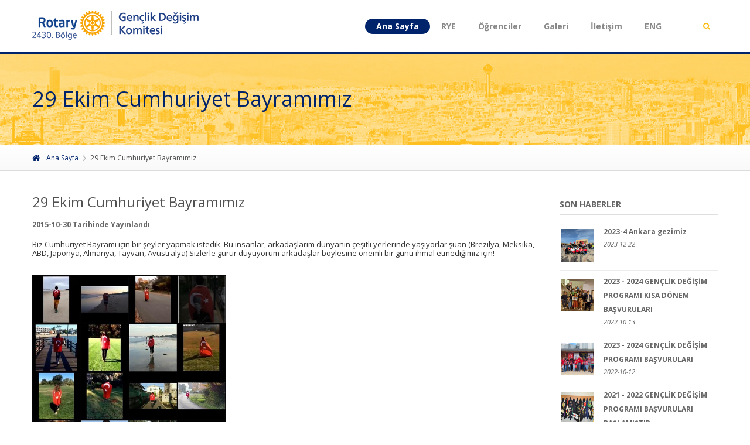

--- FILE ---
content_type: text/html; charset=UTF-8
request_url: https://rye2430.org/tr/haber/29-ekim-cumhuriyet-bayramimiz/5
body_size: 6926
content:
 <!DOCTYPE html>
<html><!-- InstanceBegin template="/Templates/rye.dwt.php" codeOutsideHTMLIsLocked="false" -->
<head>
<meta charset="utf-8">
<!-- InstanceBeginEditable name="doctitle" -->
<title>Rotary 2430 Gençlik Değişim</title>
<!-- InstanceEndEditable -->
<link rel="icon" type="image/png" href="https://rye2430.org/images/fav.png" />
<meta name="viewport" content="width=device-width, initial-scale=1.0, maximum-scale=1.0, user-scalable=no">
<link href="https://maxcdn.bootstrapcdn.com/font-awesome/4.1.0/css/font-awesome.min.css" rel="stylesheet">
<!-- bxslider -->
<link type="text/css" rel='stylesheet' href="https://rye2430.org/js/bxslider/jquery.bxslider.css">
<!-- End bxslider -->
<!-- flexslider -->
<link type="text/css" rel='stylesheet' href="https://rye2430.org/js/flexslider/flexslider.css">
<!-- End flexslider -->
<!-- bxslider -->
<link type="text/css" rel='stylesheet' href="https://rye2430.org/js/radial-progress/style.css">
<!-- End bxslider -->
<!-- Animate css -->
<link type="text/css" rel='stylesheet' href="https://rye2430.org/css/animate.css">
<!-- End Animate css -->
<!-- Bootstrap css -->
<link type="text/css" rel='stylesheet' href="https://rye2430.org/css/bootstrap.min.css">
<link type="text/css" rel='stylesheet' href="https://rye2430.org/js/bootstrap-progressbar/bootstrap-progressbar-3.2.0.min.css">
<!-- End Bootstrap css -->
<!-- Jquery UI css -->
<link type="text/css" rel='stylesheet' href="https://rye2430.org/js/jqueryui/jquery-ui.css">
<link type="text/css" rel='stylesheet' href="https://rye2430.org/js/jqueryui/jquery-ui.structure.css">
<!-- End Jquery UI css -->
<!-- Fancybox -->
<link type="text/css" rel='stylesheet' href="https://rye2430.org/js/fancybox/jquery.fancybox.css">
<!-- End Fancybox -->
<link type="text/css" rel='stylesheet' href="https://rye2430.org/fonts/fonts.css">
<link type="text/css" data-themecolor="default" rel='stylesheet' href="https://rye2430.org/css/main-default.css">
<link type="text/css" rel='stylesheet' href="https://rye2430.org/js/rs-plugin/css/settings.css">
<link type="text/css" rel='stylesheet' href="https://rye2430.org/js/rs-plugin/css/settings-custom.css">
<link type="text/css" rel='stylesheet' href="https://rye2430.org/js/rs-plugin/videojs/video-js.css">
<!-- InstanceBeginEditable name="head" -->
<!-- InstanceEndEditable -->
<!-- InstanceParam name="OptionalRegion1" type="boolean" value="true" -->
</head>
<body>
<div class="mask-l" style="background-color: #fff; width: 100%; height: 100%; position: fixed; top: 0; left:0; z-index: 9999999;"></div>
<!--removed by integration-->
<header>

 <div class="container b-header__box b-relative">
  <a href="https://rye2430.org/tr/anasayfa"><div class="ana_logo"></div></a>
    <div class="b-header-r b-right b-header-r--icon">
      <div class="b-header-ico-group f-header-ico-group b-right">
          <span class="b-search-box">
              <i class="fa fa-search"></i>
              <form action="https://rye2430.org/tr/arama_sonuc" id="giris" method="post">
              
              <input type="text" name="search" id="search" placeholder="Arama"/>
              </form>
          </span>

      </div>
     
      <div class="b-top-nav-show-slide f-top-nav-show-slide b-right j-top-nav-show-slide"><i class="fa fa-align-justify"></i></div>
      <nav class="b-top-nav f-top-nav b-right j-top-nav">
        <ul class="b-top-nav__1level_wrap">
          <li class="b-top-nav__1level f-top-nav__1level is-active-top-nav__1level f-primary-b"><a href="https://rye2430.org/tr/anasayfa"><i class="fa fa-home b-menu-1level-ico"></i>Ana Sayfa<span class="b-ico-dropdown"><i class="fa fa-arrow-circle-down"></i></span></a> </li>
          <li class="b-top-nav__1level f-top-nav__1level f-primary-b"> <a href=""><i class="fa fa-folder-open b-menu-1level-ico"></i>RYE<span class="b-ico-dropdown"><i class="fa fa-arrow-circle-down"></i></span></a>
            <div class="b-top-nav__dropdomn">
              <ul class="b-top-nav__2level_wrap">
               <li class="b-top-nav__2level_title f-top-nav__2level_title">RYE</li>
                <!--<li class="b-top-nav__2level f-top-nav__2level f-primary"><a href="https://rye2430.org/tr/organizasyon"><i class="fa fa-angle-right"></i>Organizasyon Şeması</a></li>-->
                
               
        
	<li class="b-top-nav__2level f-top-nav__2level f-primary"><a href="https://rye2430.org/tr/sayfa/rotary-nedir-/92"><i class="fa fa-angle-right"></i>Rotary Nedir?</a></li>
	
	
	<li class="b-top-nav__2level f-top-nav__2level f-primary"><a href="https://rye2430.org/tr/sayfa/genclik-degisim-nedir--/89"><i class="fa fa-angle-right"></i>Gençlik Değişim Nedir ?</a></li>
	
	
	<li class="b-top-nav__2level f-top-nav__2level f-primary"><a href="https://rye2430.org/tr/sayfa/uzun-donem-degisim-programi/90"><i class="fa fa-angle-right"></i>Uzun Dönem Değişim Programı</a></li>
	
	
	<li class="b-top-nav__2level f-top-nav__2level f-primary"><a href="https://rye2430.org/tr/sayfa/kisa-donem-degisim-programi/91"><i class="fa fa-angle-right"></i>Kısa Dönem Değişim Programı</a></li>
	
	
	<li class="b-top-nav__2level f-top-nav__2level f-primary"><a href="https://rye2430.org/tr/sayfa/amacimiz/93"><i class="fa fa-angle-right"></i>Amacımız</a></li>
	
	
	<li class="b-top-nav__2level f-top-nav__2level f-primary"><a href="https://rye2430.org/tr/sayfa/turk-rotary-tarihi/94"><i class="fa fa-angle-right"></i>Türk Rotary Tarihi</a></li>
	
	
	<li class="b-top-nav__2level f-top-nav__2level f-primary"><a href="https://rye2430.org/tr/sayfa/sikca-sorulan-sorular/97"><i class="fa fa-angle-right"></i>Sıkça Sorulan Sorular</a></li>
	
	
	<li class="b-top-nav__2level f-top-nav__2level f-primary"><a href="https://rye2430.org/tr/sayfa/2430.-bolge'de-genclik-degisimi/95"><i class="fa fa-angle-right"></i>2430. Bölge'de Gençlik Değişimi</a></li>
	
	
	<li class="b-top-nav__2level f-top-nav__2level f-primary"><a href="https://rye2430.org/tr/sayfa//99"><i class="fa fa-angle-right"></i></a></li>
	
	
	<li class="b-top-nav__2level f-top-nav__2level f-primary"><a href="https://rye2430.org/tr/sayfa//100"><i class="fa fa-angle-right"></i></a></li>
	
	
	<li class="b-top-nav__2level f-top-nav__2level f-primary"><a href="https://rye2430.org/tr/sayfa//101"><i class="fa fa-angle-right"></i></a></li>
	
	                </ul>
            </div>
          </li>
          <li class="b-top-nav__1level f-top-nav__1level f-primary-b"> <a href="#"><i class="fa fa-code b-menu-1level-ico"></i>Öğrenciler<span class="b-ico-dropdown"><i class="fa fa-arrow-circle-down"></i></span></a>
            <div class="b-top-nav__dropdomn">
              <ul class="b-top-nav__2level_wrap">
   
                <li class="b-top-nav__2level_title f-top-nav__2level_title">ÖĞRENCİLER</li>
                <li class="b-top-nav__2level f-top-nav__2level f-primary b-top-nav__with-multi-lvl"><a href="https://rye2430.org/tr/ogrenciler/gelen_ogrenciler/0"><i class="fa fa-angle-right"></i>Gelen Öğrenciler</a> </li>
                <li class="b-top-nav__2level f-top-nav__2level f-primary b-top-nav__with-multi-lvl"><a href="https://rye2430.org/tr/ogrenciler/giden_ogrenciler/1"><i class="fa fa-angle-right"></i>Giden Öğrenciler</a> </li>
                 <li class="b-top-nav__2level f-top-nav__2level f-primary b-top-nav__with-multi-lvl"><a href="https://rye2430.org/tr/ogrenciler/Kisadonem/4"><i class="fa fa-angle-right"></i>Kısa Dönem Öğrenciler</a> </li>
                <li class="b-top-nav__2level f-top-nav__2level f-primary b-top-nav__with-multi-lvl"><a href="https://rye2430.org/tr/ogrenciler/Rotex/3"><i class="fa fa-angle-right"></i>Rotex</a> </li>
                <li class="b-top-nav__2level f-top-nav__2level f-primary b-top-nav__with-multi-lvl"><a href="https://rye2430.org/tr/ogrenci-yorum"><i class="fa fa-angle-right"></i>Öğrenci Yorumları</a>
                
                
            
                 </li>
                               </ul>
            </div>
          </li>
          <li class="b-top-nav__1level f-top-nav__1level f-primary-b"> <a href="#"><i class="fa fa-code b-menu-1level-ico"></i>Galeri <span class="b-ico-dropdown"><i class="fa fa-arrow-circle-down"></i></span></a>
            <div class="b-top-nav__dropdomn">
              <ul class="b-top-nav__2level_wrap">
                <li class="b-top-nav__2level_title f-top-nav__2level_title">Galeri</li>
                
 <li class="b-top-nav__2level f-top-nav__2level f-primary b-top-nav__with-multi-lvl"><a href="https://rye2430.org/tr/foto-galeri/7-9-agustos-2015-yep-kampi/3"><i class="fa fa-angle-right"></i>Foto Galeri</a> </li>
                 
                                 
                 
                 
                <li class="b-top-nav__2level f-top-nav__2level f-primary b-top-nav__with-multi-lvl"><a href="https://rye2430.org/tr/video-galeri/29-ekim-2015'de-outboundlarimiz/12"><i class="fa fa-angle-right"></i>Video Galeri</a> </li>
                
	<li class="b-top-nav__2level f-top-nav__2level f-primary"><a href="https://rye2430.org/tr/sayfa/2430.-bolge'de-genclik-degisimi/95"><i class="fa fa-angle-right"></i>2430. Bölge'de Gençlik Değişimi</a></li>
	
	              </ul>
            </div>
          </li>
          
               
        
          <li class="b-top-nav__1level f-top-nav__1level f-primary-b b-top-nav-big"> <a href="https://rye2430.org/tr/iletisim"><i class="fa fa-inbox b-menu-1level-ico"></i>İletişim <span class="b-ico-dropdown"><i class="fa fa-arrow-circle-down"></i></span></a> </li>
          		   <li class="b-top-nav__1level f-top-nav__1level f-primary-b b-top-nav-big"> <a href="http://rye2430.org/en/haber/29-ekim-cumhuriyet-bayramimiz/5">
              <i class="fa fa-inbox b-menu-1level-ico"></i>
           ENG          
           <span class="b-ico-dropdown"><i class="fa fa-arrow-circle-down"></i></span></a> </li>
        </ul>
      </nav>
          </div>
  </div>
</header>
<!-- InstanceBeginEditable name="EditRegion3" -->
<div class="j-menu-container"></div>
<div class="b-inner-page-header f-inner-page-header b-bg-header-inner-page">
  <div class="b-inner-page-header__content">
    <div class="container">
      <h1 class="f-primary-l c-default">29 Ekim Cumhuriyet Bayramımız</h1>
    </div>
  </div>
</div>


<div class="b-breadcrumbs f-breadcrumbs">
    <div class="container">
        <ul>
            <li><a href="#"><i class="fa fa-home"></i>Ana Sayfa</a></li>
            <li><i class="fa fa-angle-right"></i><span>29 Ekim Cumhuriyet Bayramımız</span></li>
        </ul>
    </div>
</div>
<div class="l-inner-page-container">
        <div class="container">
            <div class="row">
                <div class="col-md-9">
                    
                    <div class="b-article-box">
                        <div class="f-article_title f-primary-l b-title-b-hr">
                            29 Ekim Cumhuriyet Bayramımız</div>
                        <div class="f-infoblock-with-icon__info_text b-infoblock-with-icon__info_text f-primary-b">
                           2015-10-30  Tarihinde Yayınlandı 
                        </div>
                        <div class="b-article__description">
                       Biz Cumhuriyet Bayramı i&ccedil;in bir şeyler yapmak istedik. Bu insanlar, arkadaşlarım d&uuml;nyanın &ccedil;eşitli yerlerinde yaşıyorlar şuan (Brezilya, Meksika, ABD, Japonya, Almanya, Tayvan, Avustralya) Sizlerle gurur duyuyorum arkadaşlar b&ouml;ylesine &ouml;nemli bir g&uuml;n&uuml; ihmal etmediğimiz i&ccedil;in!<br /><br /><br /><img src="http://rye2430.org/filemanager/uploaded/12190798_928958140519950_1826510815520201093_n.jpg" alt="" width="330" height="330" />                            
                            <div class="b-tabs-vertical__content-text">
                <div class="row row b-col-default-indent b-gallery--secondary j-masonry">
            <div class="masonry-gridSizer col-sm-6 col-md-4 col-lg-3"></div>
            
            
                              
          </div>
          </div>
              </div>
                </div>
                    
                    
                    
                </div>
                <div class="col-md-3">
                  <div class="row b-col-default-indent">
                    <div class="col-md-12">
                      <h4 class="f-primary-b b-h4-special f-h4-special--gray f-h4-special">Son Haberler </h4>

                            <div class="b-blog-short-post b-blog-short-post--img-hover-bordered b-blog-short-post--w-img f-blog-short-post--w-img row">
                                <div class="b-blog-short-post b-blog-short-post--img-hover-bordered b-blog-short-post--w-img f-blog-short-post--w-img row">
                                
                                                          
    <div class="b-blog-short-post--popular col-md-12  col-xs-12 f-primary-b">
        <div class="b-blog-short-post__item_img">
            <a href="#"><img data-retina src="https://rye2430.org/admin/pages/pictures/1e3328f1f787cad160dfd30006bd4f07.23.47_e78cdd7b.jpg" width="60" height="60" alt=""/></a>
        </div>
        <div class="b-remaining">
            <div class="b-blog-short-post__item_text f-blog-short-post__item_text">
                <a href="https://rye2430.org/tr/haber/2023-4-ankara-gezimiz/44">2023-4 Ankara gezimiz</a>
            </div>
            <div class="b-blog-short-post__item_date f-blog-short-post__item_date f-primary-it">
                2023-12-22
            </div>
        </div>
    </div>
                          
    <div class="b-blog-short-post--popular col-md-12  col-xs-12 f-primary-b">
        <div class="b-blog-short-post__item_img">
            <a href="#"><img data-retina src="https://rye2430.org/admin/pages/pictures/4bfb6728475754250a2713c46fb00174.jpg" width="60" height="60" alt=""/></a>
        </div>
        <div class="b-remaining">
            <div class="b-blog-short-post__item_text f-blog-short-post__item_text">
                <a href="https://rye2430.org/tr/haber/2023---2024-genclik-degisim-programi-kisa-donem-basvurulari/43">2023 - 2024 GENÇLİK DEĞİŞİM PROGRAMI KISA DÖNEM BAŞVURULARI</a>
            </div>
            <div class="b-blog-short-post__item_date f-blog-short-post__item_date f-primary-it">
                2022-10-13
            </div>
        </div>
    </div>
                          
    <div class="b-blog-short-post--popular col-md-12  col-xs-12 f-primary-b">
        <div class="b-blog-short-post__item_img">
            <a href="#"><img data-retina src="https://rye2430.org/admin/pages/pictures/54faa8b6d12eb4e233651b34e0925510.jpg" width="60" height="60" alt=""/></a>
        </div>
        <div class="b-remaining">
            <div class="b-blog-short-post__item_text f-blog-short-post__item_text">
                <a href="https://rye2430.org/tr/haber/2023---2024-genclik-degisim-programi-basvurulari/42">2023 - 2024 GENÇLİK DEĞİŞİM PROGRAMI BAŞVURULARI</a>
            </div>
            <div class="b-blog-short-post__item_date f-blog-short-post__item_date f-primary-it">
                2022-10-12
            </div>
        </div>
    </div>
                          
    <div class="b-blog-short-post--popular col-md-12  col-xs-12 f-primary-b">
        <div class="b-blog-short-post__item_img">
            <a href="#"><img data-retina src="https://rye2430.org/admin/pages/pictures/3c71f6560f61d65c14142e1f42a648e7.jpg" width="60" height="60" alt=""/></a>
        </div>
        <div class="b-remaining">
            <div class="b-blog-short-post__item_text f-blog-short-post__item_text">
                <a href="https://rye2430.org/tr/haber/2021---2022-genclik-degisim-programi-basvurulari-baslamistir/41">2021 - 2022 GENÇLİK DEĞİŞİM PROGRAMI BAŞVURULARI BAŞLAMIŞTIR</a>
            </div>
            <div class="b-blog-short-post__item_date f-blog-short-post__item_date f-primary-it">
                2020-11-11
            </div>
        </div>
    </div>
                          
    <div class="b-blog-short-post--popular col-md-12  col-xs-12 f-primary-b">
        <div class="b-blog-short-post__item_img">
            <a href="#"><img data-retina src="https://rye2430.org/admin/pages/pictures/174275774546937991786d6d77480c80.08.57.jpeg" width="60" height="60" alt=""/></a>
        </div>
        <div class="b-remaining">
            <div class="b-blog-short-post__item_text f-blog-short-post__item_text">
                <a href="https://rye2430.org/tr/haber/2020---2021-donemi-genclik-degisim-programina-katilan-adaylarin-mulakat-sonuclari.-genclerimize-basarilar-diliyoruz/40">2020 - 2021 Dönemi Gençlik Değişim Programına katılan adayların mülakat sonuçları. Gençlerimize başarılar diliyoruz</a>
            </div>
            <div class="b-blog-short-post__item_date f-blog-short-post__item_date f-primary-it">
                2019-12-23
            </div>
        </div>
    </div>
                          
    <div class="b-blog-short-post--popular col-md-12  col-xs-12 f-primary-b">
        <div class="b-blog-short-post__item_img">
            <a href="#"><img data-retina src="https://rye2430.org/admin/pages/pictures/ce13c106b8afd327c27ae0d85ad2572a.14.04.jpeg" width="60" height="60" alt=""/></a>
        </div>
        <div class="b-remaining">
            <div class="b-blog-short-post__item_text f-blog-short-post__item_text">
                <a href="https://rye2430.org/tr/haber/2020---2021-donemi-genclik-degisim-programina-katilacak-adaylarin-mulakatlari-22.12.2019-tarihinde-gerceklestirilmistir.-yurtdisi-degisim-programina-katilan-genclerimizi-kutluyor-basarilar-diliyoruz./39">2020 - 2021 Dönemi Gençlik Değişim Programına katılacak adayların mülakatları 22.12.2019 tarihinde gerçekleştirilmiştir. Yurtdışı Değişim Programına katılan gençlerimizi kutluyor başarılar diliyoruz.</a>
            </div>
            <div class="b-blog-short-post__item_date f-blog-short-post__item_date f-primary-it">
                2019-12-23
            </div>
        </div>
    </div>
                          
    <div class="b-blog-short-post--popular col-md-12  col-xs-12 f-primary-b">
        <div class="b-blog-short-post__item_img">
            <a href="#"><img data-retina src="https://rye2430.org/admin/pages/pictures/853491dcb93f0a07ce165a06b086b980.jpg" width="60" height="60" alt=""/></a>
        </div>
        <div class="b-remaining">
            <div class="b-blog-short-post__item_text f-blog-short-post__item_text">
                <a href="https://rye2430.org/tr/haber/2019-2020-donemi-uzun-donem-degisim-programi-mulakati-sonuclari/38">2019-2020 Dönemi Uzun Dönem Değişim Programı Mülakatı Sonuçları</a>
            </div>
            <div class="b-blog-short-post__item_date f-blog-short-post__item_date f-primary-it">
                2018-12-09
            </div>
        </div>
    </div>
                          
    <div class="b-blog-short-post--popular col-md-12  col-xs-12 f-primary-b">
        <div class="b-blog-short-post__item_img">
            <a href="#"><img data-retina src="https://rye2430.org/admin/pages/pictures/0f4112f0c119d201cf0cd2166eeac8b1.jpg" width="60" height="60" alt=""/></a>
        </div>
        <div class="b-remaining">
            <div class="b-blog-short-post__item_text f-blog-short-post__item_text">
                <a href="https://rye2430.org/tr/haber/kapadokya-gezimiz/32">Kapadokya Gezimiz</a>
            </div>
            <div class="b-blog-short-post__item_date f-blog-short-post__item_date f-primary-it">
                2018-01-01
            </div>
        </div>
    </div>
                          
    <div class="b-blog-short-post--popular col-md-12  col-xs-12 f-primary-b">
        <div class="b-blog-short-post__item_img">
            <a href="#"><img data-retina src="https://rye2430.org/admin/pages/pictures/e7ae223109121d1538fb19d0595da700.jpg" width="60" height="60" alt=""/></a>
        </div>
        <div class="b-remaining">
            <div class="b-blog-short-post__item_text f-blog-short-post__item_text">
                <a href="https://rye2430.org/tr/haber/inboundlarimiz-engelliler-ile-birlikte-nemrut'a-tirmaniyor./28">Inboundlarımız Engelliler ile birlikte Nemrut'a tırmanıyor.</a>
            </div>
            <div class="b-blog-short-post__item_date f-blog-short-post__item_date f-primary-it">
                2017-10-07
            </div>
        </div>
    </div>
                          
    <div class="b-blog-short-post--popular col-md-12  col-xs-12 f-primary-b">
        <div class="b-blog-short-post__item_img">
            <a href="#"><img data-retina src="https://rye2430.org/admin/pages/pictures/036f3215b3508bbd2244a6ff9ceeefba.jpg" width="60" height="60" alt=""/></a>
        </div>
        <div class="b-remaining">
            <div class="b-blog-short-post__item_text f-blog-short-post__item_text">
                <a href="https://rye2430.org/tr/haber/dicle-okul-gazetesinde/27">Dicle Okul Gazetesinde</a>
            </div>
            <div class="b-blog-short-post__item_date f-blog-short-post__item_date f-primary-it">
                2017-09-24
            </div>
        </div>
    </div>
                          
    <div class="b-blog-short-post--popular col-md-12  col-xs-12 f-primary-b">
        <div class="b-blog-short-post__item_img">
            <a href="#"><img data-retina src="https://rye2430.org/admin/pages/pictures/9c6aec12b8174321024f76d5f6483667.jpg" width="60" height="60" alt=""/></a>
        </div>
        <div class="b-remaining">
            <div class="b-blog-short-post__item_text f-blog-short-post__item_text">
                <a href="https://rye2430.org/tr/haber/getting-to-know-ata-celik/26">Getting to Know Ata Celik</a>
            </div>
            <div class="b-blog-short-post__item_date f-blog-short-post__item_date f-primary-it">
                2017-09-15
            </div>
        </div>
    </div>
                          
    <div class="b-blog-short-post--popular col-md-12  col-xs-12 f-primary-b">
        <div class="b-blog-short-post__item_img">
            <a href="#"><img data-retina src="https://rye2430.org/admin/pages/pictures/8d2f93b32cfba1e4324bc7d88ba35aec.jpg" width="60" height="60" alt=""/></a>
        </div>
        <div class="b-remaining">
            <div class="b-blog-short-post__item_text f-blog-short-post__item_text">
                <a href="https://rye2430.org/tr/haber/2017-2018-yep-uyum-kampimiz/25">2017-2018 Yep Uyum Kampımız</a>
            </div>
            <div class="b-blog-short-post__item_date f-blog-short-post__item_date f-primary-it">
                2017-08-01
            </div>
        </div>
    </div>
                          
    <div class="b-blog-short-post--popular col-md-12  col-xs-12 f-primary-b">
        <div class="b-blog-short-post__item_img">
            <a href="#"><img data-retina src="https://rye2430.org/admin/pages/pictures/908f9497f1a90a4d6442133b6577b3bf.jpg" width="60" height="60" alt=""/></a>
        </div>
        <div class="b-remaining">
            <div class="b-blog-short-post__item_text f-blog-short-post__item_text">
                <a href="https://rye2430.org/tr/haber/2017-2018-bolgeleri/24">2017-2018 Bölgeleri</a>
            </div>
            <div class="b-blog-short-post__item_date f-blog-short-post__item_date f-primary-it">
                2017-02-22
            </div>
        </div>
    </div>
                          
    <div class="b-blog-short-post--popular col-md-12  col-xs-12 f-primary-b">
        <div class="b-blog-short-post__item_img">
            <a href="#"><img data-retina src="https://rye2430.org/admin/pages/pictures/865610a6893a761673ab3f2deadb802d.jpg" width="60" height="60" alt=""/></a>
        </div>
        <div class="b-remaining">
            <div class="b-blog-short-post__item_text f-blog-short-post__item_text">
                <a href="https://rye2430.org/tr/haber/2017-2018-donemi-uzun-donem-degisim-programi-mulakati-sonuclari/21">2017-2018 Dönemi Uzun Dönem Değişim Programı Mülakatı Sonuçları</a>
            </div>
            <div class="b-blog-short-post__item_date f-blog-short-post__item_date f-primary-it">
                2017-01-28
            </div>
        </div>
    </div>
                          
    <div class="b-blog-short-post--popular col-md-12  col-xs-12 f-primary-b">
        <div class="b-blog-short-post__item_img">
            <a href="#"><img data-retina src="https://rye2430.org/admin/pages/pictures/fb9746ab01d6f4a0dbac38a2eb38b696.png" width="60" height="60" alt=""/></a>
        </div>
        <div class="b-remaining">
            <div class="b-blog-short-post__item_text f-blog-short-post__item_text">
                <a href="https://rye2430.org/tr/haber/yilbasi-kapadokya-gezimiz-basladi/20">Yılbaşı Kapadokya Gezimiz Başladı</a>
            </div>
            <div class="b-blog-short-post__item_date f-blog-short-post__item_date f-primary-it">
                2016-12-24
            </div>
        </div>
    </div>
                          
    <div class="b-blog-short-post--popular col-md-12  col-xs-12 f-primary-b">
        <div class="b-blog-short-post__item_img">
            <a href="#"><img data-retina src="https://rye2430.org/admin/pages/pictures/2d731522acac2ef2d50a926dd57f7093.jpg" width="60" height="60" alt=""/></a>
        </div>
        <div class="b-remaining">
            <div class="b-blog-short-post__item_text f-blog-short-post__item_text">
                <a href="https://rye2430.org/tr/haber/degisim-ogrencilerimizin-sunumlari/19">Değişim Öğrencilerimizin Sunumları</a>
            </div>
            <div class="b-blog-short-post__item_date f-blog-short-post__item_date f-primary-it">
                2016-12-24
            </div>
        </div>
    </div>
                          
    <div class="b-blog-short-post--popular col-md-12  col-xs-12 f-primary-b">
        <div class="b-blog-short-post__item_img">
            <a href="#"><img data-retina src="https://rye2430.org/admin/pages/pictures/ddaa012fa8e0321d9b713ad16fe625b7.jpg" width="60" height="60" alt=""/></a>
        </div>
        <div class="b-remaining">
            <div class="b-blog-short-post__item_text f-blog-short-post__item_text">
                <a href="https://rye2430.org/tr/haber/bassagligi/18">Başsağlığı</a>
            </div>
            <div class="b-blog-short-post__item_date f-blog-short-post__item_date f-primary-it">
                2016-11-17
            </div>
        </div>
    </div>
                          
    <div class="b-blog-short-post--popular col-md-12  col-xs-12 f-primary-b">
        <div class="b-blog-short-post__item_img">
            <a href="#"><img data-retina src="https://rye2430.org/admin/pages/pictures/73dce9a0a0186495ea8e4059b3dc6f01.jpg" width="60" height="60" alt=""/></a>
        </div>
        <div class="b-remaining">
            <div class="b-blog-short-post__item_text f-blog-short-post__item_text">
                <a href="https://rye2430.org/tr/haber/2016---2017-ogrencilerimiz-ulkelerine-varmaya-basladi./15">2016 - 2017 Öğrencilerimiz ülkelerine varmaya başladı.</a>
            </div>
            <div class="b-blog-short-post__item_date f-blog-short-post__item_date f-primary-it">
                2016-08-09
            </div>
        </div>
    </div>
                          
    <div class="b-blog-short-post--popular col-md-12  col-xs-12 f-primary-b">
        <div class="b-blog-short-post__item_img">
            <a href="#"><img data-retina src="https://rye2430.org/admin/pages/pictures/fa7ecee71b1c260eb43485a70e4f3fe5.jpg" width="60" height="60" alt=""/></a>
        </div>
        <div class="b-remaining">
            <div class="b-blog-short-post__item_text f-blog-short-post__item_text">
                <a href="https://rye2430.org/tr/haber/2016---2017-uyum-kampimiz/14">2016 - 2017 Uyum Kampımız</a>
            </div>
            <div class="b-blog-short-post__item_date f-blog-short-post__item_date f-primary-it">
                2016-08-07
            </div>
        </div>
    </div>
                          
    <div class="b-blog-short-post--popular col-md-12  col-xs-12 f-primary-b">
        <div class="b-blog-short-post__item_img">
            <a href="#"><img data-retina src="https://rye2430.org/admin/pages/pictures/942cb6734ce634a659cd595b6227b947.jpg" width="60" height="60" alt=""/></a>
        </div>
        <div class="b-remaining">
            <div class="b-blog-short-post__item_text f-blog-short-post__item_text">
                <a href="https://rye2430.org/tr/haber/2016-2017-secmeleri-sonuclari/13">2016-2017 Seçmeleri Sonuçları</a>
            </div>
            <div class="b-blog-short-post__item_date f-blog-short-post__item_date f-primary-it">
                2016-02-10
            </div>
        </div>
    </div>
                          
    <div class="b-blog-short-post--popular col-md-12  col-xs-12 f-primary-b">
        <div class="b-blog-short-post__item_img">
            <a href="#"><img data-retina src="https://rye2430.org/admin/pages/pictures/fd5d3c9782fc71efd968614ad72231e0.jpg" width="60" height="60" alt=""/></a>
        </div>
        <div class="b-remaining">
            <div class="b-blog-short-post__item_text f-blog-short-post__item_text">
                <a href="https://rye2430.org/tr/haber/2016---2017-degisim-ogrencileri-secmeleri/12">2016 - 2017 Değişim Öğrencileri Seçmeleri</a>
            </div>
            <div class="b-blog-short-post__item_date f-blog-short-post__item_date f-primary-it">
                2016-01-20
            </div>
        </div>
    </div>
                          
    <div class="b-blog-short-post--popular col-md-12  col-xs-12 f-primary-b">
        <div class="b-blog-short-post__item_img">
            <a href="#"><img data-retina src="https://rye2430.org/admin/pages/pictures/77933483bccb3266ff4088d583b262d9.jpg" width="60" height="60" alt=""/></a>
        </div>
        <div class="b-remaining">
            <div class="b-blog-short-post__item_text f-blog-short-post__item_text">
                <a href="https://rye2430.org/tr/haber/kapodokya-turu-aralik-2015/11">Kapodokya Turu Aralık 2015</a>
            </div>
            <div class="b-blog-short-post__item_date f-blog-short-post__item_date f-primary-it">
                2016-01-05
            </div>
        </div>
    </div>
                          
    <div class="b-blog-short-post--popular col-md-12  col-xs-12 f-primary-b">
        <div class="b-blog-short-post__item_img">
            <a href="#"><img data-retina src="https://rye2430.org/admin/pages/pictures/b2224e63e91f0628b421b42c9c47a5a6.jpg" width="60" height="60" alt=""/></a>
        </div>
        <div class="b-remaining">
            <div class="b-blog-short-post__item_text f-blog-short-post__item_text">
                <a href="https://rye2430.org/tr/haber/avustralya'dan-haber-var.../9">Avustralya'dan haber var...</a>
            </div>
            <div class="b-blog-short-post__item_date f-blog-short-post__item_date f-primary-it">
                2015-11-23
            </div>
        </div>
    </div>
                          
    <div class="b-blog-short-post--popular col-md-12  col-xs-12 f-primary-b">
        <div class="b-blog-short-post__item_img">
            <a href="#"><img data-retina src="https://rye2430.org/admin/pages/pictures/2a21a9bcdfef4dca37171032fb17b48e.png" width="60" height="60" alt=""/></a>
        </div>
        <div class="b-remaining">
            <div class="b-blog-short-post__item_text f-blog-short-post__item_text">
                <a href="https://rye2430.org/tr/haber/kapodokya-turu/7">Kapodokya Turu</a>
            </div>
            <div class="b-blog-short-post__item_date f-blog-short-post__item_date f-primary-it">
                2015-10-30
            </div>
        </div>
    </div>
                          
    <div class="b-blog-short-post--popular col-md-12  col-xs-12 f-primary-b">
        <div class="b-blog-short-post__item_img">
            <a href="#"><img data-retina src="https://rye2430.org/admin/pages/pictures/6ca4a5ae7e7b71eacb444b4d782c7cd7.jpg" width="60" height="60" alt=""/></a>
        </div>
        <div class="b-remaining">
            <div class="b-blog-short-post__item_text f-blog-short-post__item_text">
                <a href="https://rye2430.org/tr/haber/29-ekim-cumhuriyet-bayramimiz/5">29 Ekim Cumhuriyet Bayramımız</a>
            </div>
            <div class="b-blog-short-post__item_date f-blog-short-post__item_date f-primary-it">
                2015-10-30
            </div>
        </div>
    </div>
                          
    <div class="b-blog-short-post--popular col-md-12  col-xs-12 f-primary-b">
        <div class="b-blog-short-post__item_img">
            <a href="#"><img data-retina src="https://rye2430.org/admin/pages/pictures/14b544a3b04afcfd17f8ab348bdd30e7.jpg" width="60" height="60" alt=""/></a>
        </div>
        <div class="b-remaining">
            <div class="b-blog-short-post__item_text f-blog-short-post__item_text">
                <a href="https://rye2430.org/tr/haber/7-9-agustos-2015-yep-kampi/1">7-9 Ağustos 2015 Yep Kampı</a>
            </div>
            <div class="b-blog-short-post__item_date f-blog-short-post__item_date f-primary-it">
                2015-08-27
            </div>
        </div>
    </div>
    
    
    
    
    <div class="b-blog-short-post--popular col-md-12  col-xs-12 f-primary-b @@hidden">
      <div class="b-remaining">
        <div class="b-blog-short-post__item_date f-blog-short-post__item_date f-primary-it">
          <div class="b-default-top-indent b-remaining b-remaining--full-width">
            </div>
        </div>
      </div>
    </div>
</div>
                            </div>
                        </div>
                  </div>

              </div>
            </div>
        </div>
    </div>

<!-- InstanceEndEditable -->

<footer>
  <div class="b-footer-primary">
    <div class="container">
      <div class="row">
      
      

              <div class="col-sm-4 col-xs-12 f-copyright b-copyright">Copyright © 2023 - Rotary 2430. Bölge</div>
        <div class="col-sm-8 col-xs-12">
          <div class="b-btn f-btn b-btn-default b-right b-footer__btn_up f-footer__btn_up j-footer__btn_up"> <i class="fa fa-chevron-up"></i> </div>
          <nav class="b-bottom-nav f-bottom-nav b-right hidden-xs">
            <ul>
              <li><a href="https://rye2430.org/tr/anasayfa">Ana Sayfa</a></li>
              <li><a href="https://rye2430.org/tr/sayfa/hakkimizda/1">Hakkımızda</a></li>
            
              <li><a href="https://rye2430.org/tr/ogrenciler/giden_ogrenciler/1">Giden Öğrenciler</a></li>
              <li><a href="https://rye2430.org/tr/ogrenciler/gelen_ogrenciler/0">Gelen Öğrenciler</a></li>
              <li><a href="https://rye2430.org/tr/foto-galeri">Galeri</a></li>
              <li><a href="https://rye2430.org/tr/iletisim">İletişim</a></li>
              <li><a href="https://rye2430.org/tr/site-haritasi">Site Haritası</a></li>
            </ul>
          </nav>
        </div>
      </div>
    </div>
  </div>
  <div class="container">
    <div class="b-footer-secondary row">
      <div class="col-md-3 col-sm-12 col-xs-12 f-center b-footer-logo-containter"> <a href="https://www.rotary.org/en/get-involved/exchange-ideas/youth-exchanges" target="_blank"><img data-retina class="b-footer-logo color-theme" src="https://rye2430.org/img/logo-vertical-default.jpg" alt="Logo"/></a>
        <div class="b-footer-logo-text f-footer-logo-text">
          <p>Uluslararası Gençlik Değişim Programı</p>
          <div class="b-btn-group-hor f-btn-group-hor"> 
          <a target="_blank" href="https://twitter.com/Rye2430" class="b-btn-group-hor__item f-btn-group-hor__item"> <i class="fa fa-twitter"></i> </a> 
          <a target="_blank" href="https://www.facebook.com/rye2430/" class="b-btn-group-hor__item f-btn-group-hor__item"> <i class="fa fa-facebook"></i> </a> 
          <a target="_blank" href="https://www.instagram.com/rye2430/" class="b-btn-group-hor__item f-btn-group-hor__item"> <i class="fa fa-instagram"></i> </a> 
          </div>
        </div>
      </div>


        
                          		      <div class="col-md-3 col-sm-12 col-xs-12">
        <h4 class="f-primary-b">GİRİŞ YAP</h4>
        <div class="col-xs-12 pad_yok">
         <form action="https://rye2430.org/tr/giris-yap" id="giris" method="post">
                            <div class="b-form-row">
                                <label class="b-form-horizontal__label" for="create_account_email">E-Mailiniz</label>
                                <div class="b-form-horizontal__input">
                                    <input type="text" id="email" name="email" class="form-control" required />
                                </div>
                            </div>
                            <div class="b-form-row">
                                <label class="b-form-horizontal__label" for="create_account_password">Şifreniz</label>
                                <div class="b-form-horizontal__input">
                                    <input type="password" id="password" name="password" class="form-control"required 
                                     />
                                </div>
                            </div>
                            <div class="b-form-row">
                                <div class="b-form-horizontal__label"></div>
                                <div class="b-form-horizontal__input">
                                <button  class="b-btn f-btn b-btn-md b-btn-default f-primary-b b-btn__w100" type="submit" name="btn" id="btn">GİRİŞ YAP</button>
                              </form>
                              
		                            
                                </div>
                            </div>
                             
                        </div>
                          </div>
	                         
 
      <div class="col-md-3 col-sm-12 col-xs-12">
        <h4 class="f-primary-b">İLETİŞİM</h4>
        <div class="b-contacts-short-item-group">
          <div class="b-contacts-short-item col-md-12 col-sm-4 col-xs-12">
            <div class="b-contacts-short-item__icon f-contacts-short-item__icon f-contacts-short-item__icon_lg b-left"> <i class="fa fa-map-marker"></i> </div>
            <div class="b-remaining f-contacts-short-item__text"> Sancak Mahallesi, 535. Sokak, No: 9/2 &Ccedil;ankaya/ANKARA            </div>
          </div>
          <div class="b-contacts-short-item col-md-12 col-sm-4 col-xs-12">
            <div class="b-contacts-short-item__icon f-contacts-short-item__icon b-left f-contacts-short-item__icon_md"> <i class="fa fa-phone"></i> </div>
            <div class="b-remaining f-contacts-short-item__text f-contacts-short-item__text_phone"> Telefonumuz:  0 312 438 36 40 </div>
          </div>
          <div class="b-contacts-short-item col-md-12 col-sm-4 col-xs-12">
            <div class="b-contacts-short-item__icon f-contacts-short-item__icon b-left f-contacts-short-item__icon_xs"> <i class="fa fa-envelope"></i> </div>
            <div class="b-remaining f-contacts-short-item__text f-contacts-short-item__text_email"> <a href="mailto:bilgi@rye2430.org">bilgi@rye2430.org</a> </div>
          </div>
        </div>
      </div>
      <div class="col-md-3 col-sm-12 col-xs-12 ">
        <h4 class="f-primary-b">Foto Galeri</h4>
        <div class="b-short-photo-items-group">
        
       <div class="b-column"> <a class="b-short-photo-item fancybox" href="https://rye2430.org/admin/pages/pictures/2bcbb2d0f95f435b8276fc0a968e4ac0.jpg" title="" rel="footer-group"><img data-retina width="62" height="62" src="https://rye2430.org/admin/pages/pictures/2bcbb2d0f95f435b8276fc0a968e4ac0.jpg" alt=""/></a> </div><div class="b-column"> <a class="b-short-photo-item fancybox" href="https://rye2430.org/admin/pages/pictures/70e798156a40108f0215c1f19d550664.jpg" title="" rel="footer-group"><img data-retina width="62" height="62" src="https://rye2430.org/admin/pages/pictures/70e798156a40108f0215c1f19d550664.jpg" alt=""/></a> </div><div class="b-column"> <a class="b-short-photo-item fancybox" href="https://rye2430.org/admin/pages/pictures/007bdc3be7f56fbbb760393b4a8de612.23.47_e78cdd7b.jpg" title="" rel="footer-group"><img data-retina width="62" height="62" src="https://rye2430.org/admin/pages/pictures/007bdc3be7f56fbbb760393b4a8de612.23.47_e78cdd7b.jpg" alt=""/></a> </div><div class="b-column"> <a class="b-short-photo-item fancybox" href="https://rye2430.org/admin/pages/pictures/96e57ad44618677674a4abd82ed70210.23.47_21ac45a4.jpg" title="" rel="footer-group"><img data-retina width="62" height="62" src="https://rye2430.org/admin/pages/pictures/96e57ad44618677674a4abd82ed70210.23.47_21ac45a4.jpg" alt=""/></a> </div><div class="b-column"> <a class="b-short-photo-item fancybox" href="https://rye2430.org/admin/pages/pictures/231d014e8e3736f64d7458626dc96530.23.46_a1e902ce.jpg" title="" rel="footer-group"><img data-retina width="62" height="62" src="https://rye2430.org/admin/pages/pictures/231d014e8e3736f64d7458626dc96530.23.46_a1e902ce.jpg" alt=""/></a> </div><div class="b-column"> <a class="b-short-photo-item fancybox" href="https://rye2430.org/admin/pages/pictures/13e853b8e9fabfc22757777ecf76c741.23.47_c39c9b4f.jpg" title="" rel="footer-group"><img data-retina width="62" height="62" src="https://rye2430.org/admin/pages/pictures/13e853b8e9fabfc22757777ecf76c741.23.47_c39c9b4f.jpg" alt=""/></a> </div><div class="b-column"> <a class="b-short-photo-item fancybox" href="https://rye2430.org/admin/pages/pictures/f75b771e913dd13cc215a85c5f5d99bd.jpeg" title="" rel="footer-group"><img data-retina width="62" height="62" src="https://rye2430.org/admin/pages/pictures/f75b771e913dd13cc215a85c5f5d99bd.jpeg" alt=""/></a> </div><div class="b-column"> <a class="b-short-photo-item fancybox" href="https://rye2430.org/admin/pages/pictures/2df95ddf13636cead2df05ea0fe8a7b6.jpg" title="" rel="footer-group"><img data-retina width="62" height="62" src="https://rye2430.org/admin/pages/pictures/2df95ddf13636cead2df05ea0fe8a7b6.jpg" alt=""/></a> </div>          
          
         
        
        </div>
      </div>
    </div>
  </div>
</footer>

<script src="https://rye2430.org/js/breakpoints.js"></script> 
<script src="https://rye2430.org/js/jquery/jquery-1.11.1.min.js"></script> 
<!-- bootstrap --> 
<script src="https://rye2430.org/js/scrollspy.js"></script> 
<script src="https://rye2430.org/js/bootstrap-progressbar/bootstrap-progressbar.js"></script> 
<script src="https://rye2430.org/js/bootstrap.min.js"></script> 
<!-- end bootstrap --> 
<script src="https://rye2430.org/js/masonry.pkgd.min.js"></script> 
<script src='https://rye2430.org/js/imagesloaded.pkgd.min.js'></script> 
<!-- bxslider --> 
<script src="https://rye2430.org/js/bxslider/jquery.bxslider.min.js"></script> 
<!-- end bxslider --> 
<!-- flexslider --> 
<script src="https://rye2430.org/js/flexslider/jquery.flexslider.js"></script> 
<!-- end flexslider --> 

<!-- end smooth-scroll --> 
<!-- carousel --> 
<script src="https://rye2430.org/js/jquery.carouFredSel-6.2.1-packed.js"></script> 
<!-- end carousel --> 
<script src="https://rye2430.org/js/rs-plugin/js/jquery.themepunch.plugins.min.js"></script> 
<script src="https://rye2430.org/js/rs-plugin/js/jquery.themepunch.revolution.min.js"></script> 
<script src="https://rye2430.org/js/rs-plugin/videojs/video.js"></script> 

<!-- jquery ui --> 
<script src="https://rye2430.org/js/jqueryui/jquery-ui.js"></script> 
<!-- end jquery ui --> 

<!-- Modules --> 
<script src="https://rye2430.org/js/modules/sliders.js"></script> 
<script src="https://rye2430.org/js/modules/ui.js"></script> 
<script src="https://rye2430.org/js/modules/retina.js"></script> 
<script src="https://rye2430.org/js/modules/animate-numbers.js"></script> 
<script src="https://rye2430.org/js/modules/parallax-effect.js"></script> 
<script src="https://rye2430.org/js/modules/settings.js"></script> 
<script src="https://rye2430.org/js/modules/maps-google.js"></script> 
<script src="https://rye2430.org/js/modules/color-themes.js"></script> 
<!-- End Modules --> 

<!-- Audio player --> 
<script type="text/javascript" src="https://rye2430.org/js/audioplayer/js/jquery.jplayer.min.js"></script> 
<script type="text/javascript" src="https://rye2430.org/js/audioplayer/js/jplayer.playlist.min.js"></script> 
<script src="https://rye2430.org/js/audioplayer.js"></script> 
<!-- end Audio player --> 

<!-- radial Progress --> 
<script src="https://rye2430.org/js/radial-progress/jquery.easing.1.3.js"></script> 
<script src="https://rye2430.org/js/d3.min.js"></script> 
<script src="https://rye2430.org/js/radial-progress/radialProgress.js"></script> 
<script src="https://rye2430.org/js/progressbars.js"></script> 
<!-- end Progress --> 

<!-- Google services --> 
<script type="text/javascript" src="https://www.google.com/jsapi?autoload={'modules':[{'name':'visualization','version':'1','packages':['corechart']}]}"></script>
<script src="https://rye2430.org/js/google-chart.js"></script> 
<!-- end Google services --> 
<script src="https://rye2430.org/js/j.placeholder.js"></script> 

<!-- Fancybox --> 
<script src="https://rye2430.org/js/fancybox/jquery.fancybox.pack.js"></script> 
<script src="https://rye2430.org/js/fancybox/jquery.fancybox-media.js"></script> 

<script src="https://rye2430.org/js/fancybox/jquery.mousewheel.pack.js"></script> 
<script src="https://rye2430.org/js/fancybox/jquery.fancybox.custom.js"></script> 
<!-- End Fancybox --> 
<script src="https://rye2430.org/js/user.js"></script> 
<script src="https://rye2430.org/js/timeline.js"></script> 
<script src="https://rye2430.org/js/fontawesome-markers.js"></script> 
<script src="https://rye2430.org/js/markerwithlabel.js"></script> 
<script src="https://rye2430.org/js/cookie.js"></script> 
<script src="https://rye2430.org/js/loader.js"></script> 
<script src="https://rye2430.org/js/scrollIt/scrollIt.min.js"></script> 
<script src="https://rye2430.org/js/modules/navigation-slide.js"></script> 


<!-- InstanceBeginEditable name="EditRegion4" -->

<!-- InstanceEndEditable -->
</body>
<!-- InstanceEnd --></html>


--- FILE ---
content_type: text/css
request_url: https://rye2430.org/fonts/fonts.css
body_size: 53
content:
@media screen and (-webkit-min-device-pixel-ratio:0) {
    @font-face {
        font-family: 'FontAwesome';
        src: url('fontawesome-webfont.svg#fontawesomeregular') format('svg');
    }
}

--- FILE ---
content_type: text/css
request_url: https://rye2430.org/css/main-default.css
body_size: 63332
content:
@import url(https://fonts.googleapis.com/css?family=Open+Sans:400,400italic,700,700italic&subset=latin,latin-ext);
@import url(https://fonts.googleapis.com/css?family=Roboto+Condensed:400,400italic,700,700italic&subset=latin,latin-ext);
@charset "IBM437";
* {
	-webkit-box-sizing: border-box;
	-moz-box-sizing: border-box;
	box-sizing: border-box;
}
/*! normalize.css v3.0.1 | MIT License | git.io/normalize */
html {
	background-color: transparent;
	font-family: sans-serif;
	/* 1 */
	-ms-text-size-adjust: 100%;
	/* 2 */
	-webkit-text-size-adjust: 100%;
/* 2 */ }
body {
	margin: 0;
	font-family: "Open Sans", sans-serif;
	font-size: 13px;
	line-height: 1.2;
}
article, aside, details, figcaption, figure, footer, header, hgroup, main, nav, section, summary {
	display: block;
}
audio, canvas, progress, video {
	display: inline-block;
	/* 1 */
	vertical-align: baseline;
/* 2 */ }
audio:not([controls]) {
	display: none;
	height: 0;
}
 [hidden], template {
 display: none;
}
a {
	background: transparent;
}
a:active, a:hover {
	outline: 0;
}
body a:focus {
	outline: 0 none;
	text-decoration: none;
}
abbr[title] {
	border-bottom: 1px dotted;
}
b, strong {
	font-weight: 700;
}
dfn {
	font-style: italic;
}
mark {
	background: #ff0;
	color: #000;
}
small {
	font-size: 80%;
}
sub, sup {
	font-size: 75%;
	line-height: 0;
	position: relative;
	vertical-align: baseline;
}
sup {
	top: -0.5em;
}
sub {
	bottom: -0.25em;
}
img {
	border: 0;
}
svg:not(:root) {
	overflow: hidden;
}
figure {
	margin: 1em 40px;
}
hr {
	-moz-box-sizing: content-box;
	box-sizing: content-box;
	height: 0;
}
pre {
	overflow: auto;
}
code, kbd, pre, samp {
	font-family: monospace, monospace;
	font-size: 1em;
}
button, input, optgroup, select, textarea {
	color: inherit;
	/* 1 */
	font: inherit;
	/* 2 */
	margin: 0;
/* 3 */ }
button {
	overflow: visible;
}
button, select {
	text-transform: none;
}
button, html input[type="button"], input[type="reset"], input[type="submit"] {
	-webkit-appearance: button;
	/* 2 */
	cursor: pointer;
/* 3 */ }
button[disabled], html input[disabled] {
	cursor: default;
}
 button::-moz-focus-inner, input::-moz-focus-inner {
 border: 0;
 padding: 0;
}
input {
	line-height: normal;
}
input[type="checkbox"], input[type="radio"] {
	box-sizing: border-box;
	/* 1 */
	padding: 0;
/* 2 */ }
 input[type="number"]::-webkit-inner-spin-button, input[type="number"]::-webkit-outer-spin-button {
 height: auto;
}
input[type="search"] {
	-webkit-appearance: textfield;
	/* 1 */
	-moz-box-sizing: content-box;
	-webkit-box-sizing: content-box;
	/* 2 */
	box-sizing: content-box;
}
 input[type="search"]::-webkit-search-cancel-button, input[type="search"]::-webkit-search-decoration {
 -webkit-appearance: none;
}
fieldset {
	border: 1px solid #c0c0c0;
	margin: 0 2px;
	padding: 0.35em 0.625em 0.75em;
}
legend {
	border: 0;
	/* 1 */
	padding: 0;
/* 2 */ }
textarea {
	overflow: auto;
	resize: none;
}
textarea.resize-vertical {
	resize: vertical;
}
textarea.resize-horizontal {
	resize: horizontal;
}
textarea.resize-both {
	resize: both;
}
optgroup {
	font-weight: 700;
}
table {
	border-collapse: collapse;
	border-spacing: 0;
}
td, th {
	padding: 0;
}
/* End Normalize */
button {
	border: 0;
}
.b-left {
	float: left;
}
.b-right {
	float: right;
}
.f-center {
	text-align: center;
}
.f-left {
	text-align: left;
}
.f-right {
	text-align: right;
}
.f-justify {
	text-align: justify;
}
a {
	color: #898989;
	text-decoration: none;
}
a:hover {
	color: #00246c;
	text-decoration: none;
}
.b-remaining {
	overflow: hidden;
}
h1, .h1 {
	font-size: 3.23077em;
	line-height: 1;
	margin: 5px 0 20px 0;
	text-transform: uppercase;
}
h2, .h2 {
	font-size: 2.30769em;
	line-height: 1.33333;
	color: #666666;
	text-transform: uppercase;
	margin: 5px 0 10px 0;
}
h3, .h3 {
	font-size: 1.53846em;
	line-height: 1.2;
	color: #666666;
	margin: 5px 0 10px 0;
	text-transform: uppercase;
}
h4, .h4 {
	font-size: 1.23077em;
	line-height: 1.5;
	color: #00246c;
	margin: 5px 0 10px 0;
	text-transform: uppercase;
}
.b-h4-special {
	font-size: 1.07692em;
	line-height: 1.71429;
	color: #00246c;
	text-transform: uppercase;
}
.f-h4-special {
	margin: 0 0 10px 0;
	border-bottom: 1px solid #dfdfdf;
	padding-bottom: 5px;
}
.f-more {
	color: #febd11;
	text-decoration: none;
}
.f-more:hover {
	color: #666666;
}
.f-selection {
	color: #00246c;
}
.f-small {
	font-size: 0.92308em;
	line-height: 2;
}
p {
	font-size: 0.92308em;
	line-height: 2;
}
 .b-col-default-indent > [class*='col-'] {
 margin-top: 15px;
 margin-bottom: 15px;
}
.b-col-default-indent__top-block {
	margin-top: -15px;
}
.f-uppercase {
	text-transform: uppercase;
}
.f-none-uppercase {
	text-transform: none;
}
 @media screen and (max-width: 479px) {
.col-mini-12 {
	width: 100%;
}
}
.fa:before {
	font-family: "FontAwesome";
}
.f-c-success {
	color: #00b89a;
}
.f-c-warning {
	color: #bf130f;
}
.f-size-default {
	font-size: 13px;
	line-height: 1.2;
}
.b-img-responsive {
	display: block;
	height: auto;
	max-width: 100%;
	margin: 0 auto;
}
.b-img-l {
	float: left;
	margin: 10px 10px 10px 0;
}
.b-img-r {
	float: right;
	margin: 10px 0px 10px 10px;
}
.j-item-hover-action {
	position: relative;
}
body .b-bg-transparent {
	background-color: transparent;
}
.b-shadow-container {
	border: 5px solid white;
	border-radius: 3px;
	box-shadow: 0 0 2px #b1b1b1;
}
body .b-null-bottom-indent {
	margin-bottom: 0;
	padding-bottom: 0;
}
body .b-null-top-indent {
	margin-top: 0;
	padding-top: 0;
}
 @media screen and (max-width: 767px) {
body .b-null-bottom-indent-xs {
	margin-bottom: 0;
	padding-bottom: 0;
}
}
[class*='--inherit'] *, [class*='--inherit'] i {
	color: inherit;
}
body .b-radius-null {
	border-radius: 0;
}
body .b-radius-2 {
	border-radius: 2px;
}
.b-margin-right-default {
	margin-right: 2em;
}
.b-margin-right-standard {
	margin-right: 1em;
}
.b-margin-left-default {
	margin-left: 2em;
}
.b-margin-left-standard {
	margin-left: 1em;
}
.b-margin-top-standard {
	margin-top: 1em;
}
.b-margin-top-small {
	margin-top: 0.5em;
}
.b-margin-bottom-standard {
	margin-bottom: 1em;
}
.b-margin-bottom-small {
	margin-bottom: 0.5em;
}
body .f-lineheight-small {
	line-height: 1;
}
body .f-lineheight-big {
	line-height: 2;
}
.b-default-top-indent {
	margin-top: 30px;
}
.b-remaining--full-width {
	width: 100%;
}
 @media screen and (min-width: 768px) {
.b-column-20p:after {
	visibility: hidden;
	display: block;
	font-size: 0;
	content: " ";
	clear: both;
	height: 0;
}
.b-column-20p > .b-column {
	float: left;
	margin-left: 1%;
	width: 19.2%;
}
.b-column-20p > .b-column:first-child, .b-column-20p > .b-column:nth-child(5n+1) {
	margin-left: 0;
}
}
.b-relative {
	position: relative;
}
body .b-align-middle {
	vertical-align: middle;
}
.b-align-top {
	vertical-align: top;
}
.j-masonry-item {
	padding: 0;
}
.j-masonry-item > div {
	margin-left: 15px;
	margin-right: 15px;
	padding-left: 0;
	padding-right: 0;
}
 @media screen and (max-width: 767px) {
.j-masonry-item {
	width: 100%;
}
}
body .b-hidden {
	display: none;
}
.color-theme-preloader {
	visibility: hidden;
}
#home.home {
	position: absolute;
	width: 100%;
	height: 70px;
	top: 0px;
	z-index: -1;
}
.l-main-container {
	background: white;
	position: relative;
	z-index: 1;
}
.l-body-boxed {
	margin: 0 auto;
	max-width: 1360px;
}
.l-body-boxed header,  .l-body-boxed .j-fixed-slider,  .l-body-boxed [data-fixed_top],  .l-body-boxed #home.home {
	margin: 0 auto;
	max-width: 1360px;
}
.l-body-boxed .j-fixed-slider,  .l-body-boxed [data-fixed_top],  .l-body-boxed .l-main-container {
	overflow: hidden;
}
.l-container {
	margin: 0 auto;
	max-width: 1170px;
}
.l-container:after {
	visibility: hidden;
	display: block;
	font-size: 0;
	content: " ";
	clear: both;
	height: 0;
}
 @media screen and (max-width: 1170px) {
.l-container {
	padding: 0 10px;
}
}
.l-inner-page-container {
	padding: 30px 0;
}
.b-page-over {
	background: white;
	position: relative;
	z-index: 3;
}
.iframe-container {
	background: url("../img/bg/pattern-lg/pattern_2.png") repeat left top;
}
.iframe-container > body {
	overflow: hidden;
	background: transparent;
}
#iframe {
	display: block;
	margin: 0 auto;
	padding-top: 66px;
}
/* Primary font */
.f-primary {
	font-family: "Open Sans", sans-serif;
	font-weight: normal;
}
.f-primary-it {
	font-style: italic;
	font-weight: normal;
}
.f-primary-b-it {
	font-weight: 700;
	font-style: italic;
}
.f-primary-sb-it {
	font-weight: 600;
	font-style: italic;
}
.f-primary-l-it {
	font-weight: 300;
	font-style: italic;
}
.f-primary-b {
	font-weight: 700;
}
.f-primary-sb {
	font-weight: 600;
}
.f-primary-l {
	font-weight: 300;
}
.f-primary-eb {
	font-weight: 800;
}
/* Secondary font */
.f-secondary {
	font-family: 'Roboto Condensed', sans-serif;
	font-weight: normal;
}
.f-secondary-it {
	font-family: 'Roboto Condensed', sans-serif;
	font-style: italic;
	font-weight: normal;
}
.f-secondary-l-it {
	font-family: 'Roboto Condensed', sans-serif;
	font-style: italic;
	font-weight: 300;
}
.f-secondary-b-it {
	font-family: 'Roboto Condensed', sans-serif;
	font-style: italic;
	font-weight: 700;
}
.f-secondary-b {
	font-family: 'Roboto Condensed', sans-serif;
	font-weight: 700;
}
.f-secondary-l {
	font-family: 'Roboto Condensed', sans-serif;
	font-weight: 300;
}
.b-btn {
	-webkit-transition: background 0.5s ease;
	-moz-transition: background 0.5s ease;
	-ms-transition: background 0.5s ease;
	-o-transition: background 0.5s ease;
	transition: background 0.5s ease;
	background: #febd11;
	cursor: pointer;
	display: inline-block;
	padding: 8px 16px 6px 16px;
}
.b-btn:hover {
	background: #bf5526;
}
.b-btn.b-btn--load {
	padding: 7px 14px 7px 10px;
}
.b-btn.b-btn--load .fa {
	margin: 0 6px 0 0;
}
.b-btn a.b-btn--load:focus {
	color: white;
}
.f-btn {
	font-size: 1em;
	line-height: 1;
	color: white;
	text-align: center;
	text-transform: uppercase;
	text-shadow: 0 -1px 1px #dc5d24;
}
.f-btn:hover {
	color: white;
}
.f-btn.f-left {
	text-align: left;
}
.f-btn.f-btn-load {
	font-size: 1.07692em;
	line-height: 1.14286;
}
.f-btn.f-btn-load .fa {
	font-size: 16px;
}
.b-btn-sm {
	border-radius: 2px;
	padding: 7px 10px 5px;
	border-width: 0 0 1px 0;
	min-width: 78px;
}
.f-btn-sm {
	text-transform: none;
}
.b-btn-md {
	border-radius: 2px;
	padding: 12px 15px 8px;
}
 @media screen and (max-width: 979px) {
.b-btn-md {
	padding: 10px 15px 6px;
}
}
.f-btn-md {
	font-size: 1.23077em;
	line-height: 1;
	text-transform: uppercase;
}
 @media screen and (max-width: 979px) {
.f-btn-md {
	font-size: 1em;
	line-height: 1;
}
}
.b-btn-default {
	-moz-border-radius: 2px;
	-webkit-border-radius: 2px;
	border-radius: 2px;
	border-bottom: 3px solid #bf5526;
}
.b-btn-primary {
	background: #333333;
	border-bottom: 1px solid #4f4f4f;
}
.b-btn-primary:hover {
	background: #bf5526;
	border-bottom: 1px solid #bf5526;
}
.b-btn-light {
	-moz-border-radius: 2px;
	-webkit-border-radius: 2px;
	border-radius: 2px;
	background: white;
}
.b-btn-light:hover {
	background: #00246c;
}
.f-btn-light {
	color: #febd11;
	text-shadow: none;
}
.f-btn-light:hover {
	color: white;
}
.b-btn.b-btn__w100 {
	display: block;
	width: 100%;
}
.b-btn-icon-sm {
	margin-right: 8px;
}
.b-btn-biggest {
	display: block;
	padding: 15px 15px 12px;
	border-radius: 3px;
	border-bottom: 2px solid #bf5526;
}
.f-btn-biggest {
	color: white;
	font-size: 1em;
	line-height: 1.2;
}
.b-btn-transparent {
	-webkit-transition: background 0.2s ease;
	-moz-transition: background 0.2s ease;
	-ms-transition: background 0.2s ease;
	-o-transition: background 0.2s ease;
	transition: background 0.2s ease;
	background: transparent;
	border: 1px solid white;
	cursor: pointer;
	display: inline-block;
	padding: 15px 23px 15px 23px;
}
.b-btn-transparent:hover {
	background: rgba(108, 108, 108, 0.7);
}
.f-btn-transparent {
	font-size: 1.07692em;
	line-height: 1;
	color: white;
	text-transform: uppercase;
}
.b-btn-sm-md {
	border-radius: 2px;
	padding: 9px 10px 7px 10px;
}
.b-btn-sm-md i {
	margin-right: 2px;
}
.f-btn-sm-md {
	font-size: 1.07692em;
	line-height: 1.2;
	text-transform: none;
}
.b-btn-strong {
	-webkit-transition: background 0.2s ease;
	-moz-transition: background 0.2s ease;
	-ms-transition: background 0.2s ease;
	-o-transition: background 0.2s ease;
	transition: background 0.2s ease;
	background: #666666;
	border-bottom: 2px solid #616161;
	border-radius: 2px;
	display: inline-block;
	padding: 8px 6px 6px;
}
.b-btn-strong:hover {
	background: #00246c;
	border-color: #bf5526;
}
.f-btn-strong {
	font-size: 0.92308em;
	line-height: 1.2;
	color: white;
}
.f-btn-strong:hover {
	color: white;
}
 [class*='button-'] {
 -webkit-transition: all 0.5s ease;
 -moz-transition: all 0.5s ease;
 -ms-transition: all 0.5s ease;
 -o-transition: all 0.5s ease;
 transition: all 0.5s ease;
 background: #00246c;
 border-bottom: 2px solid #d05a25;
 color: white;
 font-weight: 700;
 display: inline-block;
 text-align: center;
 vertical-align: middle;
 white-space: nowrap;
 text-shadow: 0 -1px 1px rgba(255, 255, 255, 0.2);
}
[class*='button-']:hover {
	color: white;
	background-color: #d05a25;
}
 [class*='button-xs'] {
 font-size: 1em;
 line-height: 1;
 border-radius: 2px;
 padding: 10px 22px 8px;
}
 [class*='button-sm'] {
 font-size: 1.07692em;
 line-height: 1;
 background: #00246c;
 border-bottom: 2px solid #d05a25;
 border-radius: 2px;
 padding: 15px 24px 9px;
}
 [class*='button-lg'] {
 font-size: 1.23077em;
 line-height: 1;
 background: #00246c;
 border-bottom: 2px solid #d05a25;
 border-radius: 2px;
 padding: 16px 23px 14px;
 text-transform: uppercase;
}
.b-btn-container [class*='btn-'], .b-btn-container [class*='button'] {
	margin-right: 10px;
}
body .b-btn-type-square [class*='btn-'], body .b-btn-type-square [class*='button'] {
	border-radius: 100px;
}
.b-btn-special {
	white-space: nowrap;
	background: rgba(0, 0, 0, 0.21);
	border-radius: 5px;
	box-shadow: 0 0 3px #333333 inset, 0 1px 0 rgba(255, 255, 255, 0.21);
	display: inline-block;
	padding: 5px 8px 4px;
}
.b-btn-special i {
	padding: 4px 5px;
}
.b-btn-special p {
	display: table-cell;
	padding: 0 5px;
}
.f-btn-special {
	text-align: left;
}
.f-btn-special i {
	font-size: 3.07692em;
	line-height: 1;
}
.f-btn-special span {
	font-size: 0.92308em;
	line-height: 1.5;
}
.f-btn-special strong {
	font-size: 1.38462em;
	line-height: 1.33333;
}
.f-btn-special .b-icon-fix {
	font-size: 3.84615em;
	line-height: 1;
	margin-top: -5px;
	margin-bottom: -5px;
}
.b-btn--icon-only i {
	margin-right: 0;
	margin-left: 0;
}
.btn-close-o {
	font-size: 0.84615em;
	line-height: 1;
	padding: 2px;
	border-radius: 50px;
	background-color: #515151;
	color: white;
	text-align: center;
	display: inline-block;
}
.btn-close-o:hover {
	background-color: #00246c;
	color: white;
}
.btn-close-o i:before {
	width: 11px;
	display: block;
}
.button-red {
	background-color: #d10c0c;
	border-color: #c10b0b;
}
.button-red:hover {
	background-color: #c10b0b;
}
.button-green-bright {
	background-color: #41a60a;
	border-color: #3c9909;
}
.button-green-bright:hover {
	background-color: #3c9909;
}
.button-turquoise {
	background-color: #0f999e;
	border-color: #0e8d92;
}
.button-turquoise:hover {
	background-color: #0e8d92;
}
.button-gray {
	background-color: #4d4d4d;
	border-color: #474747;
}
.button-gray:hover {
	background-color: #474747;
}
.button-yellow {
	background-color: #d8a801;
	border-color: #c79b01;
}
.button-yellow:hover {
	background-color: #c79b01;
}
.button-orange {
	background-color: #ff391f;
	border-color: #eb351d;
}
.button-orange:hover {
	background-color: #eb351d;
}
.button-blue {
	background-color: #2158d3;
	border-color: #1e51c2;
}
.button-blue:hover {
	background-color: #1e51c2;
}
.button-purple {
	background-color: #a70dd3;
	border-color: #9a0cc2;
}
.button-purple:hover {
	background-color: #9a0cc2;
}
.button-cherry {
	background-color: #c211a7;
	border-color: #b3109a;
}
.button-cherry:hover {
	background-color: #b3109a;
}
.button-raspberries {
	background-color: #d91463;
	border-color: #c8125b;
}
.button-raspberries:hover {
	background-color: #c8125b;
}
.button-green {
	background-color: #667717;
	border-color: #5e6e15;
}
.button-green:hover {
	background-color: #5e6e15;
}
.button-gray-light {
	background-color: #999999;
	border-color: #868686;
}
.button-gray-light:hover {
	background-color: #868686;
}
.button-gray-light:hover {
	background-color: #00246c;
	border-color: #d05a25;
}
.button-gray:hover {
	background-color: #00246c;
	border-color: #d05a25;
}
.b-btn-transparent {
	-webkit-transition: all 0.3s ease;
	-moz-transition: all 0.3s ease;
	-ms-transition: all 0.3s ease;
	-o-transition: all 0.3s ease;
	transition: all 0.3s ease;
	background: transparent;
	border: 2px solid white;
	border-radius: 4px;
	display: inline-block;
	padding: 14px;
}
.b-btn-transparent:hover {
	background: black;
}
.f-btn-transparent {
	font-size: 1.07692em;
	line-height: 1;
	color: white;
}
.f-btn-transparent:hover {
	color: white;
}
.btn-demo {
	-webkit-transition: all 0.3s ease;
	-moz-transition: all 0.3s ease;
	-ms-transition: all 0.3s ease;
	-o-transition: all 0.3s ease;
	transition: all 0.3s ease;
	padding: 16px 33px;
	background-color: #00246c;
	border: 2px solid #00246c;
	color: white;
	display: inline-block;
	font-size: 1.23077em;
	line-height: 1.2;
	margin-right: 4px;
}
.btn-demo:hover {
	color: white;
	background: black;
}
 @media screen and (max-width: 479px) {
.btn-demo {
	margin-left: 4px;
	margin-bottom: 5px;
}
}
.btn-demo-stroke {
	-webkit-transition: all 0.3s ease;
	-moz-transition: all 0.3s ease;
	-ms-transition: all 0.3s ease;
	-o-transition: all 0.3s ease;
	transition: all 0.3s ease;
	padding: 16px 33px;
	color: white;
	border: 2px solid white;
	display: inline-block;
	cursor: pointer;
	font-size: 1.23077em;
	line-height: 1.2;
	margin-left: 4px;
}
.btn-demo-stroke:hover {
	color: white;
	background: black;
}
 @media screen and (max-width: 479px) {
.btn-demo-stroke {
	margin-right: 4px;
	margin-top: 5px;
}
}
.btn-video-sl {
	-webkit-transition: all 0.3s ease;
	-moz-transition: all 0.3s ease;
	-ms-transition: all 0.3s ease;
	-o-transition: all 0.3s ease;
	transition: all 0.3s ease;
	padding: 16px 33px;
	background-color: #00246c;
	border: 2px solid white;
	color: white;
	display: inline-block;
	cursor: pointer;
	font-size: 1.23077em;
	line-height: 1.2;
	margin-right: 4px;
}
.btn-video-sl:hover {
	color: white;
	background: black;
	border: 2px solid black;
}
 @media screen and (max-width: 479px) {
.btn-video-sl {
	margin-left: 4px;
	margin-bottom: 5px;
}
}
.btn-video-sl-stroke {
	-webkit-transition: all 0.3s ease;
	-moz-transition: all 0.3s ease;
	-ms-transition: all 0.3s ease;
	-o-transition: all 0.3s ease;
	transition: all 0.3s ease;
	padding: 16px 33px;
	color: white;
	border: 2px solid white;
	display: inline-block;
	cursor: pointer;
	font-size: 1.23077em;
	line-height: 1.2;
	margin-left: 4px;
}
.btn-video-sl-stroke:hover {
	color: white;
	background: #00246c;
	border: 2px solid #00246c;
}
 @media screen and (max-width: 479px) {
.btn-video-sl-stroke {
	margin-right: 4px;
	margin-top: 5px;
}
}
.b-btn-title-real-estate.button-xs {
	font-size: 12px;
	text-transform: uppercase;
	padding: 5px 5px 2px;
}
.b-hr {
	margin: 25px 0;
	border-top: 1px solid #d8d8d8;
	width: 100%;
}
.b-hr-stars {
	color: #febd11;
	margin: 30px auto;
	width: 46%;
	position: relative;
}
 @media screen and (max-width: 979px) {
.b-hr-stars {
	width: 71%;
	margin: 25px auto;
}
}
 @media screen and (max-width: 767px) {
.b-hr-stars {
	width: 100%;
}
}
.b-hr-stars:before {
	content: '';
	width: 100%;
	top: 6px;
	left: 0;
	border-top: 1px solid #d8d8d8;
	position: absolute;
}
.b-hr-stars.b-hr-stars__double-bord:before {
	border-top-style: double;
	border-width: 4px;
}
.b-hr-stars.b-hr-stars__no-bord:before {
	border-top: 0;
}
.f-hr-stars {
	text-align: center;
}
.b-hr-stars__group {
	background: #fff;
	position: relative;
	display: inline-block;
	padding: 0 5px;
}
.b-hr-light {
	background: #ececec;
	border: 0;
	height: 1px;
}
.b-hr-with-btn {
	display: inline-block;
	margin: auto;
	position: relative;
	margin-bottom: 10px;
}
.b-hr-with-btn:before, .b-hr-with-btn:after {
	content: '';
	width: 530px;
	height: 1px;
	background-color: #ebebeb;
	position: absolute;
	top: 14px;
	margin: 0 10px;
}
.b-hr-with-btn:before {
	left: 100%;
}
.b-hr-with-btn:after {
	right: 100%;
}
.b-diagonal-line-bg-light {
	background-image: url("../img/diagonal-line-bg-light.png");
	background-repeat: repeat;
	background-position: 0 0;
}
.b-bg-block-education {
	background-image: url("../img/slider/section-bg-education.jpg");
}
.b-bg-block-meadow {
	background-image: url("../img/slider/section-bg-meadow.jpg");
}
.b-bg-block-girl {
	background-image: url("../img/slider/slider-girl.jpg");
}
.b-bg-block-mobile {
	background: url("../img/slider/section-bg-mobile.jpg") no-repeat center bottom;
	background-size: cover;
}
.b-bg-full-primary {
	background-color: #fafafa;
	border-bottom: 1px solid #e8e8e8;
}
.b-bg-gradient {
	background: url("../img/slider/section-bg-gradient.jpg") no-repeat center center;
}
.b-bg-street {
	background: url("../img/slider/section-bg-street.jpg") no-repeat center center;
}
.b-bg-header-inner-page {
	background: url("../img/inner-head-bg.jpg") no-repeat center;
	background-size: cover;
}
.b-bg-header-inner-page_2 {
	background: url("../img/inner-head-bg_2.jpg") no-repeat center;
	background-size: cover;
}
.b-bg-breadcrumbs {
	background: white;
	background: -webkit-linear-gradient(top, white, #f9f9f9);
	background: -moz-linear-gradient(top, white, #f9f9f9);
	background: -o-linear-gradient(top, white, #f9f9f9);
	background: -ms-linear-gradient(top, white, #f9f9f9);
	background: linear-gradient(to bottom, white, #f9f9f9);
}
.b-bg-girl {
	background: url("../img/slider/section-bg-girl.jpg") no-repeat center center;
	background-size: cover;
}
.b-bg-girl-2 {
	background: linear-gradient(to right, rgba(108, 108, 108, 0.7), rgba(108, 108, 108, 0.7)), url("../img/slider/slider-bg-image-1.png") no-repeat center center;
	background-size: cover;
}
.b-bg-video_v2 {
	background: url("../img/slider/section-bg-video.jpg") no-repeat center center;
	background-size: cover;
}
.b-bg-default {
	background: url("../img/bg_default.png") no-repeat center center;
	background-size: cover;
}
.b-bg-light-lg {
	background: url("../img/bg_light-lg.jpg") no-repeat center bottom;
	background-size: cover;
}
.b-bg-dark-lg {
	background: url("../img/bg_dark-lg.jpg") no-repeat center top;
	background-size: cover;
}
/*BG-Video*/
.b-bg-video {
	width: 100%;
	position: relative;
	overflow: hidden;
	background-size: cover;
	border-bottom: 1px solid #e8e8e8;
}
.b-bg-video video {
	width: 100%;
	position: absolute;
	top: 0;
	left: 0;
	z-index: 1;
}
 @media screen and (max-width: 1023px) {
.b-bg-video video {
	width: 120%;
}
}
 @media screen and (max-width: 639px) {
.b-bg-video video {
	width: auto;
	height: 600px;
}
}
.b-bg-video .fa-pause {
	font-size: 2em;
	line-height: 1.2;
	vertical-align: middle;
}
.b-bg-video .fa-pause:before {
	position: relative;
	top: 16px;
	left: 1px;
}
.b-bg-video .b-bg-video-controls {
	min-height: 92px;
}
.b-bg-video * {
	-moz-user-select: none;
	-khtml-user-select: none;
	-webkit-user-select: none;
	user-select: none;
}
.b-bg-video-box {
	position: absolute;
	width: 100%;
	height: 100%;
	left: 0;
	top: 0;
	background: url("../img/slider/slider-bg-video.jpg") no-repeat;
	background-size: cover;
}
.b-bg-video_cont {
	position: relative;
	z-index: 3;
	width: 100%;
	height: 100%;
	padding-top: 95px;
	padding-bottom: 75px;
}
 @media screen and (max-width: 979px) {
.b-bg-video_cont {
	padding-top: 48px;
}
}
 @media screen and (max-width: 979px) {
.b-bg-video_cont {
	padding-top: 42px;
	padding-bottom: 45px;
}
}
.b-bg-video_cont.video-color-overlay {
	background-color: rgba(226, 98, 40, 0.5);
}
.f-bg-video {
	color: white;
	text-align: center;
}
.f-bg-video__play_btn {
	font-size: 5.23077em;
	line-height: 1;
}
 @media screen and (max-width: 767px) {
.f-bg-video__play_btn {
	font-size: 4.61538em;
	line-height: 1;
}
}
.b-bg-video__play_btn {
	cursor: pointer;
}
.b-bg-video__play_title {
	margin-bottom: 14px;
}
.f-bg-video__play_title {
	font-size: 3.69231em;
	line-height: 1;
	text-transform: uppercase;
}
 @media screen and (max-width: 979px) {
.f-bg-video__play_title {
	font-size: 3.07692em;
	line-height: 1;
}
}
 @media screen and (max-width: 767px) {
.f-bg-video__play_title {
	font-size: 2.76923em;
	line-height: 1.33333;
}
}
.b-bg-video__play_text-wrap {
	overflow: hidden;
}
.b-bg-video__play_text {
	margin-bottom: 105px;
}
 @media screen and (max-width: 767px) {
.b-bg-video__play_text {
	margin-bottom: 0;
}
}
.b-bg-video__play_text span {
	padding: 0 10px;
	vertical-align: middle;
}
.b-bg-dotted {
	background: url("../img/dotted.png") repeat-x left center;
	content: '';
	display: inline-block;
	height: 3px;
	vertical-align: middle;
	width: 14%;
}
.f-bg-video__play_text {
	white-space: nowrap;
	text-align: center;
}
.f-bg-video__play_text span {
	font-size: 1.53846em;
	line-height: 1;
	text-transform: uppercase;
	white-space: normal;
}
 @media screen and (max-width: 979px) {
.f-bg-video__play_text span {
	font-size: 1.30769em;
	line-height: 1;
}
}
.b-bg-video__numbers:after {
	visibility: hidden;
	display: block;
	font-size: 0;
	content: " ";
	clear: both;
	height: 0;
}
@media screen and (max-width: 767px) {
.b-bg-video__numbers {
	display: none;
}
}
.b-bg-video__numbers [class*=' col- '] {
	border-left: 1px solid rgba(255, 255, 255, 0.3);
	padding: 0;
}
.b-bg-video__numbers [class*=' col- ']:first-child {
	border-left: 0;
}
.f-bg-video__numbers_item {
	text-align: center;
}
.f-bg-video__numbers_item_n {
	font-size: 4.61538em;
	line-height: 1;
}
 @media screen and (max-width: 979px) {
.f-bg-video__numbers_item_n {
	font-size: 3.84615em;
	line-height: 1;
}
}
.f-bg-video__numbers_item_hint {
	font-size: 1.84615em;
	line-height: 1.66667;
	text-transform: uppercase;
}
 @media screen and (max-width: 979px) {
.f-bg-video__numbers_item_hint {
	font-size: 1.53846em;
	line-height: 1.7;
}
}
.b-bg-slider-lg-info-l__item-title {
	background: rgba(108, 108, 108, 0.7);
}
.b-alternative-bg {
	background: #f8f8f8;
}
.b-bg-video-controls .fa-pause {
	display: none;
}
.b-bg-video.device-ios .b-bg-video-controls {
	display: none;
}
.b-bg-video.device-ios .b-bg-video-controls i {
	display: none;
}
.b-bg-video.device-ios .b-bg-video-box video {
	display: none;
}
.parallax-section-bg {
	background-repeat: no-repeat;
	background-attachment: fixed;
}
 @media screen and (max-width: 1024px) {
.parallax-section-bg {
	background-attachment: scroll;
}
}
.b-stars-group {
	font-size: 1.07692em;
	line-height: 1.2;
	color: #929292;
}
.b-stars-group > .is-active-stars {
	color: #00246c;
}
.b-social-icons {
	margin-left: -3px;
	margin-right: -4px;
}
.b-social-icons .b-social-icon {
	margin: 0 3px 8px 4px;
}
.b-social-icon {
	height: 36px;
	width: 36px;
	padding: 8px;
	background: #ececec;
}
.b-social-icon:hover {
	background: #00246c;
}
.f-social-icon {
	font-size: 1.23077em;
	line-height: 1.2;
	color: #666666;
	text-align: center;
}
.f-social-icon:hover {
	color: white;
}
.b-big-square-icon {
	background: #febd11;
	border-radius: 100px;
	width: 70px;
	height: 70px;
	box-shadow: 0 -3px 0 #bf5526 inset;
}
.f-big-square-icon {
	font-size: 3.07692em;
	line-height: 1.75;
	text-align: center;
}
/*icon real_estate*/
.b-icon {
	display: inline-block;
	vertical-align: bottom;
	width: 21px;
	height: 19px;
	background: url("../img/real_state/icon.png") no-repeat 0 0;
}
.b-icon.b-icon--bed {
	background-position: 0 0;
}
.b-icon.b-icon--bathrooms {
	background-position: 0 -29px;
}
.b-icon.b-icon--garage {
	background-position: 0 -58px;
}
.b-ol-list-text-container {
	display: inline-block;
}
 @media screen and (max-width: 767px) {
.b-ol-list-text-container {
	display: block;
}
}
.b-ol-list-text__item {
	border-bottom: 1px solid #e5e5e5;
	padding-top: 15px;
	padding-right: 6%;
}
 @media screen and (max-width: 767px) {
.b-ol-list-text__item {
	padding-right: 0;
}
}
.b-ol-list-text__item:last-child {
	margin-bottom: 10px;
}
.b-ol-list-text__item_number {
	background: #fff;
	border: 2px solid #f4f4f4;
	border-radius: 4px;
	float: left;
	padding: 10px 12px;
}
 @media screen and (max-width: 767px) {
.b-ol-list-text__item_number {
	padding: 8px 12px;
}
}
.f-ol-list-text__item_number {
	font-size: 1.15385em;
	line-height: 1;
	color: #febd11;
	white-space: nowrap;
}
.b-ol-list-text__item_info {
	overflow: hidden;
	padding-left: 15px;
}
.f-ol-list-text__item_info-title {
	font-size: 1.23077em;
	line-height: 1.25;
	text-decoration: none;
}
 @media screen and (max-width: 979px) {
.f-ol-list-text__item_info-title {
	font-size: 1em;
	line-height: 1.30769;
}
}
.b-ol-list-text__item_info-desc {
	margin: 5px 0 18px;
}
.f-ol-list-text__item_info-desc {
	font-size: 0.92308em;
	line-height: 1.2;
	color: #949494;
}
 @media screen and (max-width: 979px) {
.f-ol-list-text__item_info-desc {
	font-size: 0.76923em;
	line-height: 1.2;
}
}
 @media screen and (max-width: 767px) {
.f-ol-list-text__item_info-desc {
	font-size: 1em;
	line-height: 1.30769;
}
}
.b-list-with-icons__item {
	border-top: 1px solid rgba(204, 204, 204, 0.2);
	padding: 22px 0;
}
.b-list-with-icons__item:after {
	visibility: hidden;
	display: block;
	font-size: 0;
	content: " ";
	clear: both;
	height: 0;
}
.b-list-with-icons__item:first-child {
	border-top: 0;
}
.b-list-with-icons__item_icon {
	background: white;
	border: 2px solid #f4f4f4;
	border-radius: 4px;
	padding: 15px 0;
	min-width: 65px;
	float: left;
}
.f-list-with-icons__item_icon {
	font-size: 1.92308em;
	line-height: 1;
	text-align: center;
}
.f-list-with-icons__item_icon_1 {
	color: #00246c;
}
.f-list-with-icons__item_icon_2 {
	color: #00c6cd;
}
.f-list-with-icons__item_icon_3 {
	color: #83b705;
}
.b-list-with-icons__item_text {
	overflow: hidden;
	padding-left: 14px;
}
.b-list-with-icons__item_desc {
	padding: 5px 0;
}
.f-list-with-icons__item_title {
	font-size: 1.07692em;
	line-height: 1;
	text-transform: uppercase;
}
.f-list-with-icons__item_desc {
	font-size: 0.92308em;
	line-height: 2;
}
.b-form-inline .b-form-group {
	display: inline-block;
	vertical-align: middle;
	margin-bottom: 0;
	padding-top: 6px;
}
label {
	vertical-align: middle;
	font-weight: normal;
}
label p {
	margin: 0;
}
.b-form-group label {
	display: block;
}
.b-form-group-inline {
	margin-right: 10px;
}
.b-form-group-inline label {
	display: inline-block;
}
.b-form-control {
	border: 0;
	border-radius: 2px;
	height: 31px;
	outline: 0;
	padding: 3px 7px;
}
.b-form-control__icon-wrap {
	position: relative;
}
.b-form-control__icon-wrap .form-control {
	height: 32px;
}
.b-form-control__icon {
	position: absolute;
	right: 9px;
	top: 9px;
}
.f-form-control__icon {
	font-size: 1.07692em;
	line-height: 1.07143;
	color: #00246c;
}
.disabled .f-form-control__icon {
	color: #666666;
}
/* select */
.b-form-select select {
	width: 100%;
}
.b-form-select span.ui-icon {
	right: 9px;
	margin-top: -2px;
	position: absolute;
	border-style: solid;
	border-width: 6px;
	border-color: #666666 transparent transparent transparent;
}
.b-form-select span.ui-selectmenu-button {
	font-size: 0.92308em;
	line-height: 1.83333;
	outline: 0 none;
	border: 1px solid #dddddd;
	border-radius: 2px;
	color: #666666;
	width: 100% !important;
	display: block;
	overflow: inherit;
}
.b-form-select span.ui-selectmenu-button:before {
	content: '';
	height: 100%;
	border-left: 1px solid #dddddd;
	border-radius: 1px;
	position: absolute;
	right: 29px;
	width: 30px;
	margin-right: -30px;
	background-color: transparent;
	top: 0;
}
.b-form-select.c-arrow-secondary span.ui-icon {
	border-top-color: white;
}
.b-form-select.c-arrow-secondary span.ui-selectmenu-button:before {
	border-left: 1px solid #febd11;
	background-color: #febd11;
	box-shadow: 0 0 0 1px #febd11;
}
.b-form-select.disabled span.ui-icon {
	border-top-color: #b1b1b1;
}
.b-form-select.disabled span.ui-selectmenu-button:before {
	border-left: 1px solid #dddddd;
	background-color: #dddddd;
	box-shadow: 0 0 0 1px #dddddd;
}
.b-form-select .ui-selectmenu-text {
	line-height: 20px !important;
	padding: 0.4em 2.5em 0.4em 1em !important;
}
.ui-selectmenu-menu .ui-menu {
	border: 1px solid #dddddd;
	border-top: 0;
	background-color: #f3f3f3;
	padding-bottom: 0;
	margin-top: 5px;
}
.ui-selectmenu-menu .ui-menu .ui-menu-item {
	padding: 7px 1em 7px .8em;
	border-top: 1px solid #dddddd;
	color: #666666;
}
.ui-selectmenu-menu .ui-menu .ui-menu-item.ui-state-focus {
	margin: 0;
}
.ui-selectmenu-menu .ui-menu .ui-menu-item:hover {
	background-color: #c3c4c5;
	color: white;
}
/* end select */
/* input radio */
input[type="radio"].b-form-radio {
	display: none;
}
input[type="radio"].b-form-radio + span {
	display: inline-block;
	line-height: 16px;
	min-height: 16px;
	position: relative;
	cursor: pointer;
}
input[type="radio"].b-form-radio + span + p {
	font-size: 1em;
	line-height: 1.53846;
	margin-bottom: 0;
	vertical-align: middle;
	position: relative;
	top: -1.2em;
	padding-left: 2em;
}
input[type="radio"].b-form-radio + span + p span {
	position: relative;
	top: 5px;
}
input[type="radio"].b-form-radio + span span {
	vertical-align: bottom;
}
input[type="radio"].b-form-radio + span:before, input[type="radio"].b-form-radio + span:after {
	content: "";
	display: inline-block;
	border-radius: 50%;
}
input[type="radio"].b-form-radio + span:before {
	width: 16px;
	height: 16px;
	margin-right: 5px;
	background-color: white;
	box-shadow: inset 0px -1px 3px 0px rgba(0, 0, 0, 0.2);
	border: 1px solid #dddddd;
	vertical-align: bottom;
}
input[type="radio"].b-form-radio.b-form-radio--big-indent + span {
	margin-left: 1em;
	margin-right: 1em;
}
input[type="radio"].b-form-radio:checked + span:before {
	box-shadow: inset 0px 0px 4px 0px rgba(0, 0, 0, 0.2);
}
input[type="radio"].b-form-radio:checked + span:after {
	background-color: #febd11;
	position: absolute;
	left: 4px;
	top: 4px;
	width: 8px;
	height: 8px;
}
input[type="radio"].b-form-radio:disabled + span:after {
	background-color: #b1b1b1;
}
input[type="radio"].b-form-radio-invert + span:before {
	background-color: #fff2ec;
	border: 1px solid #f8c7b1;
	box-shadow: none;
}
input[type="radio"].b-form-radio-invert:checked + span:after {
	box-shadow: 0 0 2px 1px white;
}
input[type="radio"].b-form-radio-invert-filled + span:before {
	background-color: #febd11;
	border: 1px solid #febd11;
	box-shadow: none;
}
input[type="radio"].b-form-radio-invert-filled:checked + span:after {
	background-color: white;
}
/* end input radio */
/* input checkbox */
input[type="checkbox"].b-form-checkbox {
	display: none;
}
input[type="checkbox"].b-form-checkbox + span {
	display: inline-block;
	line-height: 16px;
	min-height: 16px;
	position: relative;
}
input[type="checkbox"].b-form-checkbox + span span {
	vertical-align: bottom;
}
input[type="checkbox"].b-form-checkbox + span:before, input[type="checkbox"].b-form-checkbox + span:after {
	content: "";
	display: inline-block;
	border-radius: 2px;
	vertical-align: bottom;
}
input[type="checkbox"].b-form-checkbox + span:before {
	margin-right: 5px;
	width: 16px;
	height: 16px;
	background-color: white;
	box-shadow: inset 0px -1px 3px 0px rgba(0, 0, 0, 0.2);
	border: 1px solid #dddddd;
}
input[type="checkbox"].b-form-checkbox:checked + span:after {
	font-size: 12px;
	line-height: 1;
	font-family: "FontAwesome";
	content: "\f00c";
	color: #febd11;
	position: absolute;
	top: 2px;
	left: 2px;
}
input[type="checkbox"].b-form-checkbox:disabled + span:before {
	background-color: #e6e6e6;
	box-shadow: none;
}
input[type="checkbox"].b-form-checkbox:disabled + span:after {
	color: #b1b1b1;
}
input[type="checkbox"].b-form-checkbox-simple + span:before {
	box-shadow: none;
}
input[type="checkbox"].b-form-checkbox-simple:checked + span:after {
	font-size: 10px;
	line-height: 1;
	top: 3px;
	left: 3px;
}
input[type="checkbox"].b-form-checkbox-invert + span:before {
	background-color: #febd11;
	border: 1px solid #febd11;
}
input[type="checkbox"].b-form-checkbox-invert:checked + span:after {
	color: white;
}
input[type="checkbox"].b-form-checkbox-invert:disabled + span {
	opacity: .6;
}
input[type="checkbox"].b-form-checkbox-invert:disabled + span:before {
	background-color: #febd11;
}
input[type="checkbox"].b-form-checkbox-invert:disabled + span:after {
	color: #b1b1b1;
}
/* end input checkbox */
/* switch checkbox */
.b-form-checkbox-switch-container {
	-webkit-user-select: none;
	-khtml-user-select: none;
	-moz-user-select: none;
	-o-user-select: none;
	user-select: none;
	position: relative;
	width: 36px;
}
.b-form-checkbox-switch-container input[type="checkbox"] {
	display: none;
}
.b-form-checkbox-switch-container input[type="checkbox"]:checked + .b-form-checkbox-switch-label .b-form-checkbox-switch-label-inner {
	margin-left: 0;
}
.b-form-checkbox-switch-container input[type="checkbox"]:checked + .b-form-checkbox-switch-label .b-form-checkbox-switch-control {
	right: 0px;
}
label.b-form-checkbox-switch-label {
	display: block;
	overflow: hidden;
	cursor: pointer;
	border: 1px solid #b1b1b1;
	border-radius: 8px;
}
.b-form-checkbox-switch-label-inner {
	-webkit-transition: margin 0.3s ease-in 0s;
	-moz-transition: margin 0.3s ease-in 0s;
	-ms-transition: margin 0.3s ease-in 0s;
	-o-transition: margin 0.3s ease-in 0s;
	transition: margin 0.3s ease-in 0s;
	display: block;
	width: 200%;
	margin-left: -100%;
}
.b-form-checkbox-switch-label-inner:before, .b-form-checkbox-switch-label-inner:after {
	display: block;
	float: left;
	width: 50%;
	height: 14px;
	padding: 0;
}
.b-form-checkbox-switch-label-inner:before {
	content: "";
	padding-left: 10px;
	background-color: #00246c;
	color: white;
}
.b-form-checkbox-switch-label-inner:after {
	content: "";
	padding-right: 10px;
	background-color: #d9d9d9;
	color: #989898;
	text-align: right;
}
.b-form-checkbox-switch-control {
	-webkit-transition: all 0.3s ease-in 0s;
	-moz-transition: all 0.3s ease-in 0s;
	-ms-transition: all 0.3s ease-in 0s;
	-o-transition: all 0.3s ease-in 0s;
	transition: all 0.3s ease-in 0s;
	display: block;
	width: 16px;
	height: 16px;
	margin: 0px;
	background: #f4f4f4;
	border: 1px solid #b9b8b8;
	border-radius: 50%;
	position: absolute;
	top: 0;
	right: 20px;
	box-shadow: inset 0 2px 1px 0 rgba(255, 255, 255, 0.7);
}
.b-form-checkbox-switch-control.b-form-checkbox-switch-control-with-dot:before {
	content: "";
	position: absolute;
	border-radius: 2px;
	background-color: #febd11;
	left: 5px;
	top: 5px;
	width: 4px;
	height: 4px;
}
.b-form-checkbox-switch-square-container.b-form-checkbox-switch-container {
	width: 49px;
}
.b-form-checkbox-switch-square-container label.b-form-checkbox-switch-label {
	border-radius: 2px;
}
.b-form-checkbox-switch-square-container .b-form-checkbox-switch-control {
	border-radius: 2px;
	right: 29px;
	top: 1px;
	width: 20px;
	height: 14px;
	background-color: #febd11;
	border: 0;
	box-shadow: inset 0 2px 2px 1px #f6a74c;
}
.b-form-checkbox-switch-square-container .b-form-checkbox-switch-control:before {
	content: "III";
	position: absolute;
	color: white;
	left: 6px;
	top: 0px;
	letter-spacing: -1px;
	font-size: 12px;
	font-weight: bold;
	border-radius: 0;
	background-color: transparent;
}
/* end switch */
.b-form-row, .b-form-row--big {
	margin-bottom: 10px;
}
.b-form-row:after, .b-form-row--big:after {
	visibility: hidden;
	display: block;
	font-size: 0;
	content: " ";
	clear: both;
	height: 0;
}
.b-form-row--big {
	margin-bottom: 17px;
}
.b-form-horizontal__label {
	width: 130px;
	float: left;
	padding-top: 8px;
}
.b-form-horizontal__input {
	width: 265px;
	float: left;
}
.b-input-search {
	padding-right: 47px;
	position: relative;
}
.b-btn-search {
	padding: 0;
	position: absolute;
	right: 0;
	top: 0;
	width: 34px;
	height: 33px;
	border-radius: 3px;
	border-bottom: 2px solid #bf5526;
}
.f-btn-search {
	font-size: 1.07692em;
	line-height: 2.42857;
	color: white;
	text-align: center;
}
.b-file-upload {
	padding-right: 48px;
	position: relative;
}
.b-file-upload input[type=file] {
	position: absolute;
	left: 0;
	top: 0;
	width: 100%;
	height: 100%;
	opacity: 0;
	cursor: pointer;
}
.b-file-upload > button, .b-file-upload > .b-file-upload__btn {
	font-size: 16px;
	line-height: 34px;
	height: 100%;
	background: #00246c;
	border-radius: 3px;
	color: white;
	padding: 0 10px;
	position: absolute;
	right: 0;
}
.b-file-upload > button:hover,  .b-file-upload > .b-file-upload__btn:hover {
	background: #bf5526;
}
.b-file-upload:hover > button, .b-file-upload:hover > .b-file-upload__btn {
	background: #bf5526;
}
.b-form-style-small [class*='col-'] {
	margin-top: 9px;
	margin-bottom: 10px;
}
 @media screen and (max-width: 979px) {
.b-form-style-small [class*='col-'] {
	margin-top: 14px;
}
}
.b-form-style-small hr {
	margin-top: 12px;
	margin-bottom: 2px;
}
.b-form-style-small .form-control {
	font-size: 0.92308em;
	line-height: 1.2;
}
.form-control--secondary {
	font-size: 0.92308em;
	line-height: 1.2;
	height: 30px;
	padding: 5px 9px;
	color: #666666;
	background-color: #f8f8f8;
	border-color: #dedede;
	border-radius: 2px;
}
 .form-control--secondary::-webkit-input-placeholder {
 color: #acacac;
}
 .form-control--secondary::-moz-placeholder {
 color: #acacac;
}
.form-control--alt {
	font-size: 0.92308em;
	line-height: 1.2;
	height: 30px;
	padding: 5px 1em;
	color: #555555;
	background-color: white;
	border-color: #dedede;
	border-radius: 2px;
	box-shadow: 0 0 0 white;
}
 .form-control--alt::-webkit-input-placeholder {
 color: #989898;
}
 .form-control--alt::-moz-placeholder {
 color: #989898;
}
.b-secondary-label-title {
	overflow: hidden;
	display: inline-block;
	margin-top: 4px;
}
.f-secondary-label-title {
	font-size: 0.92308em;
	line-height: 1.5;
}
.b-form-radio--nofloat .b-secondary-label-title {
	margin-left: 24px;
}
.b-form-radio--nofloat .b-secondary-label-title.b-form-radio--big-indent {
	margin-left: 48px;
}
.input-number-box {
	-webkit-user-select: none;
	-khtml-user-select: none;
	-moz-user-select: none;
	-o-user-select: none;
	user-select: none;
	position: relative;
}
.input-number-box:after {
	content: "";
	width: 1px;
	position: absolute;
	top: 3px;
	bottom: 3px;
	right: 24px;
	background-color: #dfdfdf;
}
 @media screen and (max-width: 979px) {
.input-number-box:after {
	right: 27px;
}
}
.input-number {
	padding-right: 25px;
}
.input-number-more, .input-number-less {
	position: absolute;
	right: 8px;
	border-width: 5px;
	border-style: solid;
	cursor: pointer;
}
 @media screen and (max-width: 979px) {
.input-number-more,  .input-number-less {
	border-width: 8px;
}
}
.input-number-more {
	top: 4px;
	border-color: transparent transparent #989898 transparent;
}
.input-number-more:hover {
	border-color: transparent transparent #00246c transparent;
}
 @media screen and (max-width: 979px) {
.input-number-more {
	top: 7px;
	right: 6px;
}
}
.input-number-less {
	bottom: 4px;
	border-color: #989898 transparent transparent transparent;
}
.input-number-less:hover {
	border-color: #00246c transparent transparent transparent;
}
 @media screen and (max-width: 979px) {
.input-number-less {
	top: 15px;
	right: 33px;
}
}
.b-form-password input, .b-form-password .b-btn {
	width: 100%;
}
.b-forgot-password-form {
	margin: 57px 0 100px;
}
.b-forgot-password-form .is-global-title {
	color: #00246c;
	margin-bottom: 20px;
}
.b-forgot-password-form .b-form-row {
	margin-bottom: 19px;
}
.b-form-horizontal--mail {
	position: relative;
}
.b-form-horizontal--mail .fa {
	display: block;
	position: absolute;
	top: 8px;
	left: 14px;
}
.b-form-horizontal--mail .form-control {
	padding-left: 35px;
	font-size: 12px;
	height: 40px;
	border-radius: 0;
}
.f-form-horizontal--mail .fa {
	font-size: 1.23077em;
	line-height: 1.25;
	color: #d2d2d2;
}
.f-link--color {
	color: #00246c;
}
.f-link--color:hover {
	color: #898989;
}
.form-sign-up {
	background: rgba(0, 0, 0, 0.12);
	border-radius: 30px;
	margin: 0 auto 17px;
	max-width: 400px;
	padding: 8px;
	width: 100%;
}
.form-sign-up-inner {
	position: relative;
}
.form-sign-up-inner input {
	border-radius: 21px;
	border: 0;
	height: 42px;
	line-height: 42px;
	display: block;
	outline: 0;
	padding-right: 90px;
	padding-left: 22px;
	position: relative;
	width: 100%;
	z-index: 1;
}
 .form-sign-up-inner input::-webkit-input-placeholder {
 font-size: 12px;
 color: #cdcdcd;
 font-weight: 700;
 text-transform: uppercase;
}
 .form-sign-up-inner input::-moz-placeholder {
 font-size: 12px;
 color: #cdcdcd;
 font-weight: 700;
 text-transform: uppercase;
}
 .form-sign-up-inner input:-ms-input-placeholder {
 font-size: 12px;
 color: #cdcdcd;
 font-weight: 700;
 text-transform: uppercase;
}
.form-sign-up-inner input:focus {
	border: 0;
	outline: 0;
}
.form-sign-up-inner button {
	background: #ffa001;
	background: -webkit-linear-gradient(top, #ffa001, #fe8400);
	background: -moz-linear-gradient(top, #ffa001, #fe8400);
	background: -o-linear-gradient(top, #ffa001, #fe8400);
	background: -ms-linear-gradient(top, #ffa001, #fe8400);
	background: linear-gradient(to bottom, #ffa001, #fe8400);
	font-size: 1.07692em;
	line-height: 1.2;
	box-shadow: 0 1px 0px 0px #cf7109, 0 2px 2px 0px rgba(0, 0, 0, 0.4);
	border-radius: 17px;
	padding: 8px 10px 6px;
	color: white;
	position: absolute;
	right: 8px;
	text-transform: uppercase;
	top: 5px;
	z-index: 2;
}
.form-sign-up-inner button:hover {
	background: #fe8400;
	background: -webkit-linear-gradient(top, #fe8400, #bf5526);
	background: -moz-linear-gradient(top, #fe8400, #bf5526);
	background: -o-linear-gradient(top, #fe8400, #bf5526);
	background: -ms-linear-gradient(top, #fe8400, #bf5526);
	background: linear-gradient(to bottom, #fe8400, #bf5526);
}
.form-sign-up-hint {
	font-size: 1.07692em;
	line-height: 1.2;
	color: #b1b1b1;
}
.b-find_title {
	background: #ef4c21;
	padding: 15px 10px 10px 13px;
}
.f-find_title {
	font-size: 1.07692em;
	line-height: 1.14286;
	color: white;
	text-transform: uppercase;
	vertical-align: middle;
}
.b-find_form {
	border-bottom: 1px solid #d8d8d8;
	border-right: 1px solid #d8d8d8;
	border-left: 1px solid #d8d8d8;
	padding: 15px 8px 6px 12px;
}
.b-find_form .b-form-horizontal__input {
	margin-top: 10px;
	width: 100%;
}
.b-find--row {
	margin-top: 20px;
}
.f-find_form {
	font-size: 0.92308em;
	line-height: 1.2;
}
input.datepicker {
	padding-right: 27px;
}
input.datepicker.b-datepicker-without-icon {
	padding-right: 12px;
}
 .form-control::-webkit-input-placeholder {
 font-size: 12px;
 line-height: 20px;
}
 .form-control::-moz-placeholder {
 font-size: 12px;
 line-height: 20px;
}
 .form-control:-ms-input-placeholder {
 font-size: 12px;
 line-height: 20px;
}
textarea.form-control {
	font-size: 12px;
}
/*Global Titles*/
h1.is-global-title, h2.is-global-title, h3.is-global-title, h4.is-global-title, h5.is-global-title, h6.is-global-title {
	color: #666666;
	font-weight: 300;
	margin-top: 10px;
	margin-bottom: 10px;
	text-transform: none;
}
h1.is-global-title {
	font-size: 1.84615em;
	line-height: 1.2;
}
h2.is-global-title {
	font-size: 1.53846em;
	line-height: 1.2;
}
h3.is-global-title {
	font-size: 1.38462em;
	line-height: 1.2;
}
h4.is-global-title {
	font-size: 1.23077em;
	line-height: 1.75;
}
h5.is-global-title {
	font-size: 1.07692em;
	line-height: 1.71429;
}
h6.is-global-title {
	font-size: 1.07692em;
	line-height: 1.42857;
}
/* End Global Titles */
/* Global Link */
a.is-global-link, .is-global-link {
	color: #00246c;
	text-decoration: underline;
}
a.is-global-link:hover,  .is-global-link:hover {
	text-decoration: none;
}
/* End Global Link */
.is-underline-text {
	text-decoration: underline;
}
 [class*='is-select-text-'] {
 display: inline-block;
 color: white;
 line-height: 1.2;
}
.is-select-text-default {
	background: #00246c;
}
.is-select-text-dark {
	background: #515151;
}
/* First Letter */
.f-first-letter:first-letter {
	color: #00246c;
	font-size: 400%;
	line-height: 1;
}
.b-first-letter {
	overflow: hidden;
}
.b-first-letter:first-letter {
	display: block;
	float: left;
	margin-right: 8px;
}
.f-first-letter--secondary:first-letter {
	color: #515151;
}
.b-first-letter--circle:first-letter, .b-first-letter--square:first-letter {
	background: #00246c;
	padding: 10px;
	line-height: 80%;
}
.b-first-letter--circle:first-letter {
	border-radius: 50%;
}
.f-first-letter--circle:first-letter, .f-first-letter--square:first-letter {
	color: white;
	font-size: 180%;
}
/* End First Letter */
.b-title-b-hr {
	border-bottom: 1px solid #d9d9d9;
	padding: 40px 0 10px;
}
.f-title-b-hr {
	font-size: 1.38462em;
	line-height: 1.2;
	color: #00246c;
	text-transform: uppercase;
}
.f-title-small {
	font-size: 1.07692em;
	line-height: 1.42857;
}
.f-title-medium {
	font-size: 1.23077em;
	line-height: 1.25;
}
body .f-title-middle {
	font-size: 1.53846em;
	line-height: 1.3;
}
.f-title-big {
	font-size: 1.84615em;
	line-height: 1.58333;
}
.f-title-big.f-uppercase {
	padding-top: 0.2em;
}
.f-title-big a {
	color: #666666;
}
.f-title-big a:hover {
	color: #00246c;
}
.f-title-big a[class*='b-btn-'] {
	color: white;
}
.f-title-bigger {
	font-size: 2.76923em;
	line-height: 1.16667;
}
.f-title-biggest {
	font-size: 3.69231em;
	line-height: 1.16667;
}
.f-title-smallest {
	font-size: 0.92308em;
	line-height: 1.2;
}
body .f-title-extra-small {
	font-size: 0.84615em;
	line-height: 1.2;
}
.b-primary-title {
	padding: 22px 0 10px;
}
.f-primary-title {
	font-size: 2.30769em;
	line-height: 1.2;
	color: #00246c;
}
[class*='b-table-']:not(.b-table-reset) {
	border-collapse: collapse;
	width: 100%;
}
[class*='b-table-']:not(.b-table-reset) th {
	padding: 18px 3px;
}
 @media screen and (max-width: 767px) {
[class*='b-table-']:not(.b-table-reset) th {
	padding-top: 10px;
	padding-bottom: 10px;
}
}
[class*='b-table-']:not(.b-table-reset) tr:nth-child(even) td {
	background: #f2f2f2;
}
[class*='b-table-']:not(.b-table-reset) tr:last-child td {
	border-bottom: 1px solid #dfdfdf;
}
[class*='b-table-']:not(.b-table-reset) td {
	padding: 14px 3px;
	border-left: 1px solid #dfdfdf;
}
 @media screen and (max-width: 767px) {
[class*='b-table-']:not(.b-table-reset) td {
	padding-top: 8px;
	padding-bottom: 8px;
}
}
[class*='b-table-']:not(.b-table-reset) td:last-child {
	border-right: 1px solid #dfdfdf;
}
[class*='f-table-'] th {
	font-size: 1.23077em;
	line-height: 1.2;
	text-align: center;
}
 @media screen and (max-width: 767px) {
[class*='f-table-'] th {
	font-size: 1em;
	line-height: 1.2;
}
}
.b-table-primary th {
	background: #00246c;
	border: 1px solid #00246c;
}
.f-table-primary th {
	color: white;
}
.b-table-secondary th {
	background: #323232;
	border: 1px solid #323232;
}
.f-table-secondary th {
	color: white;
}
 [class*='b-blockquote-'] {
 border-left: 5px solid #00246c;
 padding: 0 10px;
}
 [class*='f-blockquote-'] {
 font-size: 0.92308em;
 line-height: 2;
 color: #acacac;
}
.b-blockquote--primary {
	border-width: 1px 1px 1px 5px;
	border-style: solid;
	border-color: #dedede #dedede #dedede #00246c;
	padding: 18px 10px 18px 22px;
}
.f-blockquote__icon {
	font-size: 2.30769em;
	line-height: 1;
	color: #00246c;
}
.b-blockquote__icon {
	float: left;
	padding-right: 15px;
}
.b-blockquote--secondary {
	border-width: 0px 0px 0px 5px;
	border-style: solid;
	border-color: #00246c;
	padding: 0px 10px 0px 22px;
}
.f-blockquote--secondary {
	font-size: 1.23077em;
	line-height: 2;
}
.b-blockquote--reverse {
	border-width: 0px 5px 0px 0px;
	border-style: solid;
	border-color: #dedede;
}
.f-blockquote--reverse {
	text-align: right;
}
.b-blockquote--in-text {
	max-width: 320px;
}
 @media screen and (max-width: 767px) {
.b-blockquote--in-text {
	max-width: 100%;
	float: none;
}
}
 @media screen and (max-width: 767px) {
.b-left .f-blockquote--in-text {
	text-align: left;
}
}
.b-right .f-blockquote--in-text {
	text-align: right;
}
.f-blockquote--in-text {
	text-align: justify;
}
header {
	background: #fff;
	border-bottom: 3px solid #00246c;
}
.b-header__box {
	padding-top: 18px;
	padding-bottom: 20px;
}
.b-logo {
	display: inline-block;
}
.b-header-r {
	padding-top: 14px;
}
 @media screen and (min-width: 1025px) {
.b-header-r.b-header-r--icon {
	padding-right: 54px;
}
}
.b-header-r--icon .b-header-ico-group {
	position: absolute;
	right: 15px;
	top: 0;
	bottom: 0;
	padding-top: 0px;
	line-height: 89px;
}
.b-header-r--icon .b-header-ico > .fa {
	padding: 0 6px;
	margin: 0;
}
.b-header-ico-group {
	padding-top: 8px;
}
.b-header-ico-group .b-header-ico {
	display: inline-block;
	height: 100%;
	padding-top: 38px;
}
.b-header-ico-group .b-header-ico-cart-parent:hover .b-option-cart__items {
	display: block;
}
.b-header-ico-group .b-header-ico-cart-parent:hover:after {
	background: rgba(255, 255, 255, 0.01);
	bottom: 0;
	content: "";
	height: 50%;
	right: 0;
	position: absolute;
	width: 242px;
}
.b-header-ico-group .fa {
	font-size: 13px;
	margin-right: 13px;
}
 @media screen and (max-width: 1025px) {
.b-header-ico-group .fa {
	display: none;
}
}
.b-header-ico-group .f-btn .fa {
	margin-right: 0;
}
.f-header-ico-group .fa {
	color: #febd11;
}
.f-header-ico-group .f-btn .fa {
	color: #00246c;
}
.f-header-ico-group .f-btn:hover .fa {
	color: white;
}
.b-top-options-panel {
	min-height: 40px;
	border-bottom: 1px solid #ebebeb;
}
 @media screen and (max-width: 767px) {
.b-top-options-panel {
	display: none;
}
}
.b-option-contacts {
	float: left;
	padding: 13px 0;
	vertical-align: middle;
}
.b-option-contacts a {
	vertical-align: middle;
	margin: 0 10px 0 0;
}
.b-option-contacts a .fa {
	vertical-align: middle;
	margin: 0 2px 0 0;
}
.f-option-contacts a {
	font-size: 0.92308em;
	line-height: 1;
	color: #00246c;
}
.f-option-contacts a:hover {
	color: #898989;
}
.f-option-contacts .fa {
	font-size: 1.53846em;
	line-height: 1;
}
.b-option-total-cart {
	float: right;
}
.b-option-total-cart__goods {
	position: relative;
}
.b-option-total-cart__numbers {
	display: inline-block;
	height: 44px;
	padding: 0 3px 0 7px;
	vertical-align: middle;
	background: #f7f7f7;
}
.b-option-total-cart__numbers .fa {
	margin: 0 8px 0 0;
}
.f-option-total-cart__numbers {
	font-size: 0.92308em;
	line-height: 3.83333;
	color: #00246c;
}
.f-option-total-cart__numbers:hover {
	color: #898989;
}
.f-option-total-cart__numbers .fa {
	font-size: 1.23077em;
	line-height: 1.2;
}
.b-option-total-cart__goods:hover .b-option-cart__items {
	display: block;
}
.b-option-cart__items {
	display: none;
	position: absolute;
	width: 242px;
	top: 100%;
	right: 0;
	border-top: 2px solid #00246c;
	box-shadow: 0 1px 1px rgba(108, 108, 108, 0.7);
	z-index: 100;
	background: white;
	padding: 0 10px 14px 15px;
}
.b-option-cart__items ul {
	padding: 0;
	margin: 0 0 10px;
	list-style-type: none;
}
.b-option-cart__items ul li {
	padding: 9px 5px 10px 0;
	overflow: hidden;
	position: relative;
	border-bottom: 1px solid #dadada;
}
.b-option-cart__items ul li .b-icon--fa.fa {
	display: block;
	position: absolute;
	top: 50%;
	right: 4px;
	background: #333333;
	color: white;
	font-size: 9px;
	border-radius: 50%;
	padding: 1px 2px 2px;
	cursor: pointer;
	margin: -6px 0 0;
}
.b-option-cart__items:before {
	content: '';
	display: block;
	position: absolute;
	bottom: 100%;
	right: 3px;
	width: 0;
	height: 0;
	border: 7px solid transparent;
	border-bottom-color: #00246c;
	border-top: 0;
}
.b-option-cart__items__title {
	padding: 13px 0 8px 0;
	border-bottom: 1px solid #dadada;
}
.f-option-cart__items__title {
	color: #00246c;
	text-transform: uppercase;
}
.b-option-cart__items__img {
	float: left;
	margin: 0 7px 0 0;
	height: 50px;
}
.b-option-cart__items__img .b-item-hover-action__inner-btn_group .b-btn {
	padding: 5px 5px 3px;
}
.b-option-cart__items__img .b-item-hover-action__inner-btn_group {
	margin: 0;
}
.b-option-cart__items__descr {
	overflow: hidden;
}
.b-option-cart__items__descr .b-option-cart__descr__title {
	display: block;
	margin: 0 0 8px;
}
.b-option-cart__items__descr .b-option-cart__descr__cost {
	display: block;
}
.b-option-cart__items__descr .f-option-cart__descr__title {
	color: #00246c;
	font-weight: normal;
}
.b-option-cart__items__descr .f-option-cart__descr__title a {
	color: #00246c;
}
.b-option-cart__items__descr .f-option-cart__descr__title a:hover {
	color: #898989;
}
.b-option-cart__items__descr .f-option-cart__descr__cost {
	color: #666666;
}
.b-option-cart__btn .button-xs {
	text-transform: uppercase;
}
.b-top-options-panel--color.b-top-options-panel {
	background: #00246c;
	box-shadow: inset 0 -1px 3px rgba(108, 108, 108, 0.7);
}
.b-top-options-panel--color .f-option-contacts a {
	color: white;
}
.b-top-options-panel--color .f-option-total-cart__numbers {
	color: white;
}
.b-top-options-panel--color .b-option-total-cart__numbers {
	background: none;
}
.b-search-box {
	position: relative;
	cursor: pointer;
	z-index:11;
}
.b-search-box .fa {
	position: relative;
	z-index: 2;
}
.b-search-box input {
	display: none;
	font-size: 0.92308em;
	line-height: 1.33333;
	position: absolute;
	top: -60px;
	right: 5px;
	z-index: 10;
	border: 1px solid #00246c;
	height: 33px;
	width: 181px;
	padding: 0 30px 0 6px;
	color: #666666;
}
.b-search-box:hover input {
	display: block;
}
.b-header--bottom-menu {
	padding-bottom: 0;
}
.b-header--bottom-menu .b-header-r {
	background: #00246c;
	box-shadow: inset 0 -2px 5px #bf5526;
	padding: 0;
	margin: 0 0 -3px;
	height: 46px;
}
 @media screen and (max-width: 1024px) {
.b-header--bottom-menu .b-header-r {
	display: none;
}
}
 @media screen and (max-width: 1024px) {
.b-header--bottom-menu .b-header-ico-group {
	display: none;
}
}
.b-header--bottom-menu .b-option-total-cart__numbers {
	height: 44px;
	background: none;
	padding: 0 20px 0 0;
}
.b-header--bottom-menu .b-option-cart__items {
	top: 44px;
}
.b-header--bottom-menu .b-option-cart__items:before {
	display: none;
}
.b-header--bottom-menu .f-option-total-cart__numbers {
	color: white;
}
.b-header-top-wrap {
	margin: 0 0 18px;
}
.b-header-top-wrap:after {
	content: '';
	display: block;
	position: relative;
	clear: both;
}
.b-header-top-wrap .b-header-ico-group {
	padding-top: 11px;
}
.b-header__search-box {
	position: relative;
	vertical-align: middle;
	display: inline-block;
}
.b-header__search-box .fa {
	display: block;
	position: absolute;
	top: 8px;
	right: 4px;
	width: 5px;
	height: 5px;
}
.b-header__search-box input {
	font-size: 0.92308em;
	line-height: 1;
	border: 1px solid #e3e3e3;
	box-shadow: inset 0 -1px 4px #ececec;
	border-radius: 2px;
	height: 32px;
	padding: 0 30px 0 11px;
	width: 253px;
}
.b-header__social-box {
	vertical-align: middle;
	display: inline-block;
	margin: 7px 0 0 11px;
}
.b-header__social-box a {
	display: inline-block;
	height: 30px;
	width: 30px;
	border-radius: 50%;
	background: #ebebeb;
	text-align: center;
}
.b-header__social-box a .fa {
	font-size: 14px;
	line-height: 30px;
	vertical-align: middle;
	margin: 0;
	color: #b5b5b5;
}
.b-header__social-box a:hover .fa {
	color: #00246c;
}
.b-header__social-box.b-header__social-box--no-fon a {
	background: none;
}
.b-header--big-top-menu .b-header-r {
	padding-top: 18px;
	padding-bottom: 20px;
}
 @media screen and (min-width: 1024px) {
.b-header--big-top-menu .b-header-r {
	padding: 0;
}
}
.b-header--big-top-menu .b-logo {
	padding-top: 18px;
	padding-bottom: 20px;
}
 [data-nav_slide] {
 cursor: pointer;
}
.is-fixed-header {
	padding-top: 85px;
}
.is-fixed-header header {
	background: rgba(255, 255, 255, 0.8);
	box-shadow: 0 10px 10px -5px rgba(0, 0, 0, 0.2);
	top: 0;
	position: fixed;
	width: 100%;
	z-index: 999;
}
.is-fixed-header .b-header__box {
	padding-top: 10px;
	padding-bottom: 10px;
}
.is-fixed-header .b-logo img {
	max-width: 110px;
}
.is-fixed-header .b-header-r {
	padding-top: 5px;
}
.is-fixed-header .b-top-options-panel,  .is-fixed-header .b-header--hide {
	display: none;
}
.is-fixed-header .b-header--bottom-menu .b-header-r {
	padding: 0;
}
.is-fixed-header .b-header-ico {
	padding-top: 20px;
}
.b-fa-shopping-cart {
	display: inline-block;
	z-index: 10;
	position: relative;
}
footer {
	background: #f8f8f8;
	border-top: 3px solid #febd11;
	position: relative;
	z-index: 2;
}
.b-footer-primary {
	box-shadow: 0 0 3px 0 #f3eeeb;
	background: #f4f4f4;
	border-bottom: 1px solid #e9e9e9;
	padding: 14px 0 8px 0;
}
.b-footer-secondary {
	padding: 26px 0 26px 0;
}
 @media screen and (max-width: 639px) {
.b-footer-secondary {
	padding-top: 20px;
}
}
 @media screen and (max-width: 979px) {
 .b-footer-secondary > [class*='col-'] {
 border-top: 1px solid #dddddd;
 margin-left: 0;
 padding-bottom: 10px;
 padding-top: 5px;
}
}
 @media screen and (max-width: 639px) {
 .b-footer-secondary > [class*='col-'] {
 border-top: 0;
 padding-top: 0;
 padding-bottom: 20px;
}
}
 @media screen and (max-width: 979px) {
.b-footer-secondary > [class*='col-']:first-child {
	border-top: 0;
}
}
 @media screen and (max-width: 979px) {
.b-footer-secondary > [class*='col-']:last-child {
	padding-bottom: 0;
}
}
.f-copyright {
	font-size: 0.92308em;
	line-height: 2.5;
	color: #a5a5a5;
}
.b-footer-logo-containter:after {
	visibility: hidden;
	display: block;
	font-size: 0;
	content: " ";
	clear: both;
	height: 0;
}
.b-footer-logo {
	margin-bottom: 17px;
}
 @media screen and (max-width: 979px) {
.b-footer-logo {
	float: left;
	margin-right: 20px;
	margin-bottom: 0;
}
}
 @media screen and (max-width: 639px) {
.b-footer-logo {
	display: block;
	height: auto;
	max-width: 100%;
	margin: 0 auto;
	margin-right: 20px;
	width: 22%;
}
}
 @media screen and (max-width: 979px) {
.b-footer-logo-text {
	overflow: hidden;
	margin-top: 10px;
}
}
 @media screen and (max-width: 979px) {
.f-footer-logo-text {
	text-align: left;
}
}
.f-footer-logo-text {
	font-size: 0.92308em;
	line-height: 1.66667;
	color: #515151;
}
.f-btn-group-hor__item {
	text-align: center;
}
.f-btn-group-hor__item .fa {
	font-size: 16px;
	line-height: 1.2;
	color: white;
}
.f-btn-group-hor__item:hover {
	color: white;
}
.b-btn-group-hor__item {
	-webkit-transition: all 0.5s linear;
	-moz-transition: all 0.5s linear;
	-ms-transition: all 0.5s linear;
	-o-transition: all 0.5s linear;
	transition: all 0.5s linear;
	background: #b1b1b1;
	border-radius: 50%;
	display: inline-block;
	height: 32px;
	padding: 7px 0px;
	margin: 0 3px;
	width: 32px;
}
.b-btn-group-hor__item:hover {
	background: #febd11;
}
.b-btn.b-footer__btn_up {
	padding-right: 10px;
	padding-left: 10px;
	bottom: 30px;
	right: 30px;
	z-index: 100;
}
 @media screen and (max-width: 767px) {
.b-btn.b-footer__btn_up {
	display: none;
}
}
.f-footer__btn_up {
	font-size: 1.15385em;
	line-height: 1;
}
 @media screen and (max-width: 1024px) {
.b-top-nav {
	display: none;
}
}
.b-top-nav__1level_wrap {
	margin: 0 23px 0 0;
	padding: 0;
	margin-bottom: 11px;
}
.b-top-nav__1level_wrap:after {
	visibility: hidden;
	display: block;
	font-size: 0;
	content: " ";
	clear: both;
	height: 0;
}
.b-top-nav__1level {
	float: left;
	list-style: none;
	position: relative;
}
.b-top-nav__1level > a {
	padding: 6px 19px;
	white-space: nowrap;
	float: left;
}
 @media screen and (max-width: 1024px) {
.b-top-nav__1level > a {
	float: none;
}
}
.b-top-nav__1level.is-active-top-nav__1level {
	-moz-border-radius: 13px;
	-webkit-border-radius: 13px;
	border-radius: 13px;
	background: #00246c;
}
 @media screen and (max-width: 1024px) {
.b-top-nav__1level .b-ico-dropdown {
	font-size: 1.15385em;
	line-height: 1.2;
	display: none;
	position: absolute;
	padding: 20px 10px 10px 10px;
	top: 0;
	bottom: 0;
	right: 10px;
}
}
 @media screen and (min-width: 1025px) {
.b-top-nav__1level .b-ico-dropdown {
	top: 33px;
	display: none;
	position: absolute;
	bottom: 100%;
	left: 50%;
	width: 0;
	height: 0;
	border-width: 12px;
	border-style: solid;
	border-color: transparent transparent #00246c transparent;
	margin-left: -11px;
}
.b-top-nav__1level .b-ico-dropdown i {
	display: none;
}
}
header.animated .b-ico-dropdown {
	border-color: #00246c transparent transparent transparent;
	top: 47px;
}
.f-top-nav a {
	font-size: 1.07692em;
	line-height: 1;
	text-decoration: none;
}
.f-top-nav .is-active-top-nav__1level > a, .f-top-nav .is-active-top-nav__1level > span {
	color: white;
}
.b-top-nav-show-slide {
	-moz-border-radius: 3px;
	-webkit-border-radius: 3px;
	border-radius: 3px;
	cursor: pointer;
	background: #00246c;
	padding: 7px 5px 3px 5px;
}
 @media screen and (min-width: 1025px) {
.b-top-nav-show-slide {
	display: none;
}
}
.f-top-nav-show-slide {
	font-size: 1.30769em;
	line-height: 1;
	color: white;
	text-transform: uppercase;
	font-weight: normal;
	text-align: center;
}
.b-top-nav-dropdown {
	background: white;
	float: none;
	width: 100%;
}
.b-top-nav-dropdown .b-ico-dropdown {
	display: inline;
	border: 0 none;
}
.b-top-nav-dropdown .b-ico-dropdown i {
	display: inline;
}
.b-top-nav-dropdown .b-top-nav__1level_wrap {
	margin-right: 0;
}
.b-top-nav-dropdown .b-top-nav__1level {
	-moz-border-radius: 0;
	-webkit-border-radius: 0;
	border-radius: 0;
	border-bottom: 1px solid #f5f7f8;
	display: block;
	float: none;
	position: relative;
	padding: 0;
}
.b-top-nav-dropdown .b-top-nav__1level > a {
	display: block;
	padding: 20px 20px 20px 20px;
}
.b-top-nav-dropdown .is-active-top-nav__1level {
	background: none;
	margin-top: 50px;
}
.b-top-nav-dropdown .is-active-top-nav__dropdown {
	background: url(../img/diagonal-line-bg.png) repeat left top #f8f8f8;
}
.f-top-nav-dropdown .f-top-nav__1level > a {
	font-size: 1em;
	line-height: 1.2;
	text-transform: uppercase;
}
.f-top-nav-dropdown .f-top-nav__1level > a:hover {
	color: #666666;
}
.f-top-nav-dropdown .is-active-top-nav__1level > a, .f-top-nav-dropdown .is-active-top-nav__1level > a:hover {
	color: #00246c;
}
.b-top-nav__1level:hover .b-ico-dropdown {
	display: block;
}
.b-top-nav__1level:hover .b-top-nav__dropdomn {
	display: block;
}
.b-top-nav-dropdown .b-top-nav__1level:hover .b-top-nav__dropdomn {
	display: none;
}
.b-top-nav__dropdomn {
	display: none;
	padding-left: 20px;
}
 @media screen and (min-width: 1025px) {
.b-top-nav__dropdomn {
	opacity: 0;
	position: absolute;
	top: 60px;
	left: 50%;
	margin-left: -116px;
	width: auto;
	padding: 19px 15px 5px;
	background: white;
	box-shadow: 0 1px 1px #e3e3e3;
	z-index: 100;
}
.b-top-nav__dropdomn:before {
	content: '';
	background: rgba(255, 255, 255, 0.01);
	/* Background has been added for fake block to E10 */
	display: block;
	position: absolute;
	bottom: 100%;
	left: 0;
	width: 100%;
	height: 37px;
}
.b-top-nav__dropdomn.nav-position-right {
	left: 0;
	margin-left: 0;
}
.b-top-nav__dropdomn.nav-position-left {
	left: auto;
	right: 0;
	margin-left: 0;
}
}
.is-fixed-header .b-top-nav__dropdomn {
	top: 48px;
}
 @media screen and (min-width: 1025px) {
.b-top-nav__2level_wrap {
	display: inline-block;
	padding: 0;
	vertical-align: top;
}
.b-top-nav__2level_wrap .fa {
	display: none;
}
.b-top-nav__2level_wrap li:first-child a {
	border-top: 0;
}
}
@media screen and (max-width: 1024px) {
.b-top-nav__2level_wrap {
	border-top: 1px solid #eff1f2;
	padding: 20px 0 0 20px;
}
}
 @media screen and (min-width: 1025px) {
.b-top-nav-big .b-top-nav__2level_wrap {
	padding: 0 10px;
}
}
.f-top-nav__dropdomn {
	white-space: nowrap;
}
.f-top-nav__2level_title {
	font-size: 0.92308em;
	line-height: 1.2;
	color: #666666;
}
.f-top-nav__2level_title.is-active-top-nav__2level-title {
	color: #00246c;
}
 @media screen and (min-width: 1025px) {
.f-top-nav__2level_title {
	font-size: 1.07692em;
	line-height: 1;
	color: #00246c;
	text-transform: uppercase;
}
}
.b-top-nav__2level_title {
	list-style: none;
	margin-bottom: 6px;
}
 @media screen and (max-width: 1024px) {
.b-top-nav__2level_title {
	margin-bottom: 20px;
}
}
 @media screen and (min-width: 1025px) {
.b-top-nav__2level_title {
	padding: 0 5px;
}
}
.b-top-nav__2level {
	list-style: none;
}
.b-top-nav__2level a {
	padding: 10px 0 15px;
	display: inline-block;
}
.b-top-nav__2level a:hover {
	background: #eee;
}
 @media screen and (min-width: 1025px) {
.b-top-nav__2level a {
	display: block;
	padding: 9px 5px 9px;
	min-width: 197px;
	border-top: 1px solid #e8e8e8;
}
}
 @media screen and (max-width: 1024px) {
.b-top-nav__2level i {
	margin-right: 8px;
}
}
.f-top-nav__2level a {
	font-size: 0.92308em;
	line-height: 1.2;
	color: #666666;
}
.f-top-nav__2level a:hover {
	color: #00246c;
}
@media screen and (min-width: 1025px) {
.f-top-nav__2level:hover > a {
	color: #00246c;
}
}
.is-active-top-nav__2level > a {
	color: #00246c;
}
.b-menu-1level-ico {
	margin-right: 5px;
	display: none;
}
 @media screen and (min-width: 1025px) {
.b-top-nav--icon .b-top-nav__1level > a {
	padding: 6px 10px 6px 8px;
}
}
@media screen and (min-width: 1025px) {
.b-top-nav--icon .b-menu-1level-ico {
	display: inline-block;
}
}
@media screen and (max-width: 1171px) {
.b-top-nav--icon .b-menu-1level-ico {
	display: none;
}
}
.b-top-nav--arrow .b-top-nav__1level.is-active-top-nav__1level {
	background: none;
}
.b-top-nav--arrow .b-top-nav__1level.is-active-top-nav__1level:after {
	content: '';
	display: block;
	position: absolute;
	bottom: -30px;
	left: 50%;
	width: 0;
	height: 0;
	border: 7px solid transparent;
	margin: 0 0 0 -7px;
	border-bottom-color: #00246c;
	border-top: 0;
}
.b-top-nav--arrow.f-top-nav .is-active-top-nav__1level > a {
	color: #00246c;
}
.b-top-nav--bottom {
	float: left;
}
.b-top-nav--bottom .b-top-nav__1level_wrap {
	margin: 0;
}
 @media screen and (max-width: 1024px) {
.b-top-nav--bottom {
	float: none;
}
}
 @media screen and (min-width: 1025px) {
.b-top-nav--bottom .b-top-nav__1level {
	padding: 0;
	border-right: 1px solid #e88153;
	box-shadow: 1px 0 1px #d0531b;
}
}
@media screen and (min-width: 1025px) {
.b-top-nav--bottom .b-top-nav__1level > a {
	display: block;
	height: 44px;
	padding: 0 15px 0 19px;
	vertical-align: middle;
}
}
@media screen and (min-width: 1025px) {
.b-top-nav--bottom .b-top-nav__1level > a:hover {
	background: #d1622f;
	box-shadow: inset 0 -2px 5px #bf5526;
}
}
@media screen and (min-width: 1025px) {
.b-top-nav--bottom .f-top-nav__1level > a {
	line-height: 44px;
	color: white;
}
}
@media screen and (min-width: 1025px) {
.b-top-nav--bottom .b-top-nav__1level.is-active-top-nav__1level {
	border-radius: 0;
	background: #d1622f;
	box-shadow: inset 0 -2px 5px #bf5526;
}
}
@media screen and (min-width: 1025px) {
.b-top-nav--bottom .b-top-nav__dropdomn {
	top: 47px;
}
}
@media screen and (min-width: 1025px) {
.b-top-nav--bottom .b-top-nav__dropdomn:before {
	height: 3px;
}
}
@media screen and (min-width: 1025px) {
.b-top-nav--bottom .b-top-nav__dropdomn:after {
	display: none;
}
}
 @media screen and (min-width: 1025px) {
.b-top-nav--bottom--icon.b-top-nav--bottom .b-top-nav__1level > a {
	padding: 0 15px 0 12px;
}
}
 @media screen and (min-width: 1025px) {
.b-top-nav--big-nav ul {
	margin: 0;
}
}
@media screen and (min-width: 1025px) {
.b-top-nav--big-nav .b-top-nav__1level {
	margin: 0 0 0 6px;
}
}
@media screen and (min-width: 1025px) {
.b-top-nav--big-nav .b-top-nav__1level > a {
	padding: 25px 19px 18px;
}
}
@media screen and (min-width: 1025px) {
.b-top-nav--big-nav .b-top-nav__1level > a .b-menu-1level-ico {
	display: block;
}
}
@media screen and (min-width: 1025px) {
.b-top-nav--big-nav .b-top-nav__1level > a .b-ico-dropdown {
	display: none;
}
}
@media screen and (min-width: 1025px) {
.b-top-nav--big-nav .b-top-nav__1level.is-active-top-nav__1level {
	border-radius: 0;
}
}
@media screen and (min-width: 1025px) {
.b-top-nav--big-nav .b-menu-1level-ico {
	margin-right: 0;
}
}
@media screen and (min-width: 1025px) {
.b-top-nav--big-nav .f-top-nav__1level > a {
	line-height: 34px;
	text-align: center;
}
}
@media screen and (min-width: 1025px) {
.b-top-nav--big-nav .f-top-nav__1level > a .fa-shopping-cart,  .b-top-nav--big-nav .f-top-nav__1level > a .fa-search {
	color: #00246c;
}
}
.b-top-nav__1level.b-top-nav__1level--option:last-child {
	padding: 25px 0 0 23px;
}
.b-top-nav__1level.b-top-nav__1level--option a:hover {
	color: #898989;
}
.b-top-nav--big-nav .b-top-nav__dropdomn {
	top: 94px;
}
.b-top-nav--big-nav .b-top-nav__dropdomn:before {
	height: 3px;
}
.b-top-nav--no-bg .b-top-nav__1level.is-active-top-nav__1level {
	background: transparent;
}
.b-top-nav--no-bg .b-top-nav__1level.is-active-top-nav__1level > a, .b-top-nav--no-bg .b-top-nav__1level.is-active-top-nav__1level > span {
	color: #00246c;
}
 @media screen and (min-width: 1025px) {
.b-top-nav--arrow-w .b-top-nav__1level:hover .b-ico-dropdown {
	z-index: 101;
	border-color: transparent transparent white transparent;
	top: 27px;
}
}
.b-top-nav__1level--arrow-active .b-top-nav__1level {
	position: relative;
}
.b-top-nav__1level--arrow-active .b-top-nav__1level.is-active-top-nav__1level:after {
	content: '';
	display: block;
	position: absolute;
	bottom: -3px;
	left: 50%;
	width: 0;
	height: 0;
	border: 7px solid transparent;
	margin: 0 0 0 -7px;
	border-bottom-color: white;
	border-top: 0;
}
.f-top-nav__1level > a, .f-top-nav__1level > span {
	position: relative;
}
.b-top-nav-big {
	position: static;
}
 @media screen and (min-width: 1025px) {
.b-top-nav-big .b-top-nav__dropdomn {
	position: absolute;
	left: 15px;
	right: 15px;
	top: 100%;
	margin-top: 3px;
	margin-left: 0 !important;
}
}
 @media screen and (min-width: 1025px) {
.b-top-nav-big .b-top-nav__2level_wrap {
	width: 20%;
	float: left;
}
}
.b-top-nav__multi-lvl {
	list-style-type: none;
}
 @media screen and (min-width: 1025px) {
.b-top-nav__multi-lvl:first-child a {
	border-top: 0 none;
}
}
.b-top-nav__multi-lvl-box {
	display: none;
}
 @media screen and (min-width: 1025px) {
.b-top-nav__multi-lvl-box {
	position: absolute;
	left: 100%;
	top: 0;
	background: white;
	padding: 5px 15px;
	box-shadow: 0 1px 2px #e3e3e3, 0 0 1px #e3e3e3;
}
}
.b-top-nav__with-multi-lvl {
	position: relative;
}
 @media screen and (min-width: 1025px) {
.b-top-nav__with-multi-lvl {
	padding-right: 15px;
	margin-right: -15px;
}
}
 @media screen and (min-width: 1025px) {
.b-top-nav__with-multi-lvl:hover > .b-top-nav__multi-lvl-box {
	display: block;
}
}
.is-active-multi-lvl > a i {
	transform: rotate(90deg);
	-ms-transform: rotate(90deg);
	-webkit-transform: rotate(90deg);
}
 @media screen and (max-width: 767px) {
.b-bottom-nav {
	float: none;
	padding-bottom: 15px;
	padding-top: 18px;
}
}
.b-bottom-nav ul {
	margin: 0;
	padding: 0;
}
.b-bottom-nav ul:after {
	visibility: hidden;
	display: block;
	font-size: 0;
	content: " ";
	clear: both;
	height: 0;
}
 @media screen and (max-width: 767px) {
.b-bottom-nav ul {
	display: table;
	margin-right: 0;
	width: 100%;
}
}
.b-bottom-nav li {
	list-style: none;
	margin-right: 12px;
	float: left;
}
 @media screen and (max-width: 767px) {
.b-bottom-nav li {
	display: table-cell;
	float: none;
	margin-right: 0;
	padding-right: 10px;
}
.b-bottom-nav li:last-child {
	padding-right: 0;
}
}
.f-bottom-nav {
	font-size: 0.84615em;
	line-height: 2.72727;
}
.f-bottom-nav a {
	text-decoration: none;
}
.f-bottom-nav a:hover {
	color: #febd11;
}
.f-bottom-nav li.is-active-bottom-nav a {
	color: #febd11;
}
 @media screen and (max-width: 767px) {
.b-gallery-main {
	padding-bottom: 0;
}
}
.b-gallery-main-container [class*='col-'] {
	padding: 0;
}
.b-gallery-main-container .b-gallery-main-item {
	border-left: 1px solid #fff;
}
.b-gallery-main-container .b-gallery-main-item:first-child {
	border-color: transparent;
}
.b-gallery-main-item {
	position: relative;
}
.b-gallery-main-item img {
	display: block;
	width: 100%;
}
 @media screen and (max-width: 767px) {
.b-gallery-main-item img {
	border-left: 0;
}
}
.b-gallery-main-item .b-gallery-main-item__info {
	left: 1px;
}
 @media screen and (max-width: 767px) {
.b-gallery-main-item .b-gallery-main-item__info {
	left: 0;
}
}
.f-gallery-main-item__info_name {
	font-size: 1.38462em;
	line-height: 1.11111;
	color: white;
	text-transform: uppercase;
}
 @media screen and (max-width: 979px) {
.f-gallery-main-item__info_name {
	font-size: 0.76923em;
	line-height: 2.3;
}
}
 @media screen and (max-width: 767px) {
.f-gallery-main-item__info_name {
	font-size: 1em;
	line-height: 1.76923;
}
}
.f-gallery-main-item__info_desc {
	font-size: 0.92308em;
	line-height: 3.33333;
	color: white;
	text-transform: uppercase;
}
 @media screen and (max-width: 979px) {
.f-gallery-main-item__info_desc {
	font-size: 0.53846em;
	line-height: 3.28571;
}
}
 @media screen and (max-width: 767px) {
.f-gallery-main-item__info_desc {
	font-size: 0.76923em;
	line-height: 2.3;
}
}
.b-gallery--secondary .b-gallery-main-item {
	border-radius: 3px;
	overflow: hidden;
}
 @media screen and (min-width: 980px) {
.b-short-photo-items-group:after {
	visibility: hidden;
	display: block;
	font-size: 0;
	content: " ";
	clear: both;
	height: 0;
}
.b-short-photo-items-group > .b-column {
	float: left;
	margin-left: 2.6%;
	width: 23.05%;
}
.b-short-photo-items-group > .b-column:first-child, .b-short-photo-items-group > .b-column:nth-child(4n+1) {
	margin-left: 0;
}
}
@media screen and (max-width: 979px) and (min-width: 768px) {
.b-short-photo-items-group:after {
	visibility: hidden;
	display: block;
	font-size: 0;
	content: " ";
	clear: both;
	height: 0;
}
.b-short-photo-items-group > .b-column {
	float: left;
	margin-left: 1.6%;
	width: 9.68889%;
}
.b-short-photo-items-group > .b-column:first-child, .b-short-photo-items-group > .b-column:nth-child(9n+1) {
	margin-left: 0;
}
}
@media screen and (max-width: 767px) {
.b-short-photo-items-group:after {
	visibility: hidden;
	display: block;
	font-size: 0;
	content: " ";
	clear: both;
	height: 0;
}
.b-short-photo-items-group > .b-column {
	float: left;
	margin-left: 2.6%;
	width: 23.05%;
}
.b-short-photo-items-group > .b-column:first-child, .b-short-photo-items-group > .b-column:nth-child(4n+1) {
	margin-left: 0;
}
}
.b-short-photo-item {
	display: block;
	margin-bottom: 6px;
}
 @media screen and (max-width: 767px) {
.b-short-photo-item {
	margin-bottom: 10px;
}
}
.b-short-photo-item img {
	margin: 0 auto;
	display: block;
	height: 62;
	width:62;
	max-width: 100%;
	margin: 0 auto;
	border: 1px solid transparent;
}
.b-short-photo-item img:hover {
	border-color: #00246c;
}
.b-portfolio {
	padding: 30px 0 40px;
}
.b-portfolio__content-item-img img {
	width: 100%;
}
.b-portfolio__content-item-inner {
	border-radius: 3px;
}
.f-portfolio__content-item-inner-title {
	text-transform: uppercase;
	font-size: 1em;
	line-height: 1.38462;
	color: white;
}
.f-portfolio__content-item-inner-desc {
	font-size: 0.92308em;
	line-height: 1.33333;
	color: white;
}
.b-slider-reset .bx-wrapper {
	margin: 0;
}
.b-slider-reset .bx-wrapper .bx-viewport {
	background: none;
	border: 0;
	box-shadow: none;
	left: 0;
}
.b-slider-lg {
	margin: 0 auto;
}
.b-slider-lg .bx-wrapper {
	margin: 0;
}
.b-slider-lg .bx-wrapper .bx-controls-direction a {
	background: url("../img/slider/slider-lg-controls.png") no-repeat left top;
	height: 57px;
	width: 33px;
}
 @media screen and (max-width: 979px) {
.b-slider-lg .bx-wrapper .bx-controls-direction a {
	display: none;
}
}
.b-slider-lg .bx-wrapper .bx-controls-direction a.bx-prev {
	background-position: left top;
	left: 95px;
}
.b-slider-lg .bx-wrapper .bx-controls-direction a.bx-prev:hover {
	background-position: left bottom;
}
.b-slider-lg .bx-wrapper .bx-controls-direction a.bx-next {
	background-position: right top;
	right: 95px;
}
.b-slider-lg .bx-wrapper .bx-controls-direction a.bx-next:hover {
	background-position: right bottom;
}
.b-slider-lg .bx-viewport {
	border: 0;
	box-shadow: none;
	left: 0;
}
.b-slider-lg-item {
	background: url("../img/slider/slider-lg__bg.png") no-repeat left top;
	background-size: cover;
	height: 546px;
	position: relative;
}
 @media screen and (max-width: 979px) {
.b-slider-lg-item {
	height: 430px;
}
}
 @media screen and (max-width: 479px) {
.b-slider-lg-item {
	height: 328px;
}
}
.b-slider-lg-item .container,  .b-slider-lg-item .row,  .b-slider-lg-item .b-slider-lg_col {
	height: 100%;
}
.b-slider-lg-item .row {
	display: table;
}
.b-slider-lg-item .b-slider-lg_col {
	display: table-cell;
}
.b-slider-lg-item__text {
	position: absolute;
	top: 50px;
	width: 100%;
	padding: 0 10px;
}
 @media screen and (max-width: 979px) {
.b-slider-lg-item__text {
	top: 70px;
}
}
 @media screen and (max-width: 479px) {
.b-slider-lg-item__text {
	top: 25px;
}
}
 @media screen and (max-width: 479px) {
.b-slider-lg-item__text h1 {
	margin-bottom: 14px;
}
}
.f-header-group {
	padding-left: 10px;
	border-left: 2px solid transparent;
}
.f-header-group h1, .f-header-group h2 {
	color: inherit;
}
.f-header-group h1 {
	font-size: 5.53846em;
	line-height: 1;
}
.f-header-group h2 {
	font-size: 3.69231em;
	line-height: 1;
}
.f-header-group--light {
	border-color: white;
	color: white;
}
.f-slider-lg-item__text {
	color: white;
	text-shadow: 0px -1px 1px #8e946a;
}
 @media screen and (max-width: 979px) {
.f-slider-lg-item__text h1 {
	font-size: 2.38462em;
	line-height: 1;
}
}
 @media screen and (max-width: 479px) {
.f-slider-lg-item__text h1 {
	font-size: 1.69231em;
	line-height: 1;
}
}
.f-slider-lg-item__text_desc {
	font-size: 1.38462em;
	line-height: 1.66667;
}
 @media screen and (max-width: 979px) {
.f-slider-lg-item__text_desc {
	font-size: 1em;
	line-height: 1.69231;
}
}
 @media screen and (max-width: 479px) {
.f-slider-lg-item__text_desc {
	font-size: 0.92308em;
	line-height: 1.5;
}
}
.f-slider-sm-item__text_desc {
	font-size: 1.07692em;
	line-height: 2.28571;
}
.b-slider-lg-item__img {
	position: absolute;
	bottom: 0;
	width: 100%;
	z-index: -1;
}
.b-slider-lg-item__img img {
	margin: 0 auto;
}
 @media screen and (max-width: 979px) {
.b-slider-lg-item__img img {
	max-width: 87%;
}
}
/* Primary slider */
.b-slider-primary {
	background-color: #00246c;
}
.b-slider-primary .bx-wrapper {
	margin: 0;
}
.b-slider-primary .bx-wrapper .bx-viewport {
	background: none;
}
.b-slider-primary .bx-wrapper .bx-pager,  .b-slider-primary .bx-wrapper .bx-controls-auto {
	bottom: 68px;
	margin: 0;
	z-index: 5;
}
 @media screen and (max-width: 979px) {
.b-slider-primary .bx-wrapper .bx-pager,  .b-slider-primary .bx-wrapper .bx-controls-auto {
	bottom: 30px;
}
}
.b-slider-primary .bx-wrapper .bx-pager a,  .b-slider-primary .bx-wrapper .bx-controls-auto a {
	background: transparent;
	border: 3px solid white;
	border-radius: 6px;
	width: 13px;
	height: 13px;
	margin: 0 3px 0 0;
}
 @media screen and (max-width: 979px) {
.b-slider-primary .bx-wrapper .bx-pager a,  .b-slider-primary .bx-wrapper .bx-controls-auto a {
	height: 10px;
	width: 10px;
}
}
.b-slider-primary .bx-wrapper .bx-pager a.active, .b-slider-primary .bx-wrapper .bx-pager a:hover,  .b-slider-primary .bx-wrapper .bx-controls-auto a.active,  .b-slider-primary .bx-wrapper .bx-controls-auto a:hover {
	background: white;
}
.b-slider-primary .bx-viewport {
	border: 0;
	box-shadow: none;
	left: 0;
}
.b-slider-primary-item {
	padding: 65px 0 90px;
}
 @media screen and (max-width: 979px) {
.b-slider-primary-item {
	padding: 42px 0 45px;
}
}
.b-slider-primary-item.b-slider-one-color {
	background: #00246c;
}
.b-slider-primary-item--bg.b-slider-primary-item {
	background-image: url("../img/slider/slider-bg1.jpg");
	background-size: cover;
}
.b-slider-primary-item--bg1.b-slider-primary-item {
	background-image: url("../img/homepage/slider-bg2.jpg");
	background-size: cover;
}
.b-slider-primary-item--bg2.b-slider-primary-item {
	background-image: url("../img/homepage/slider-bg3.jpg");
	background-size: cover;
}
.f-slider-primary-item {
	color: white;
	text-align: center;
}
.f-slider-primary-item__title .fa {
	font-size: 4.61538em;
	line-height: 1;
}
 @media screen and (max-width: 979px) {
.f-slider-primary-item__title .fa {
	font-size: 3.07692em;
	line-height: 1;
}
}
.f-slider-primary-item__title span {
	font-size: 2.30769em;
	line-height: 1;
	text-transform: uppercase;
}
 @media screen and (max-width: 979px) {
.f-slider-primary-item__title span {
	font-size: 1.61538em;
	line-height: 1;
}
}
.b-slider-primary-item__title .fa {
	margin-bottom: 12px;
}
.f-slider-primary-item__text {
	font-size: 1.84615em;
	line-height: 1.5;
}
 @media screen and (max-width: 979px) {
.f-slider-primary-item__text {
	font-size: 1.30769em;
	line-height: 1.47059;
}
}
.f-slider-primary-item__text a {
	color: white;
}
.b-slider-primary-item__text {
	margin-top: 18px;
}
 @media screen and (max-width: 979px) {
.b-slider-primary-item__text {
	margin-top: 7px;
}
}
.b-pager-light-b .bx-wrapper .bx-pager, .b-pager-light-b .bx-wrapper .bx-controls-auto {
	bottom: 30px;
	margin: 0;
	z-index: 99999;
}
 @media screen and (max-width: 979px) {
.b-pager-light-b .bx-wrapper .bx-pager, .b-pager-light-b .bx-wrapper .bx-controls-auto {
	bottom: 30px;
}
}
.b-pager-light-b .bx-wrapper .bx-pager a, .b-pager-light-b .bx-wrapper .bx-controls-auto a {
	background: transparent;
	border: 3px solid white;
	border-radius: 6px;
	width: 13px;
	height: 13px;
	margin: 0 3px 0 0;
}
 @media screen and (max-width: 979px) {
.b-pager-light-b .bx-wrapper .bx-pager a, .b-pager-light-b .bx-wrapper .bx-controls-auto a {
	height: 10px;
	width: 10px;
}
}
.b-pager-light-b .bx-wrapper .bx-pager a.active, .b-pager-light-b .bx-wrapper .bx-pager a:hover, .b-pager-light-b .bx-wrapper .bx-controls-auto a.active, .b-pager-light-b .bx-wrapper .bx-controls-auto a:hover {
	background: white;
}
.b-slider-lg-info-l__item {
	max-height: 488px;
	min-height: 350px;
	position: relative;
}
.b-slider-lg-info-l__item img {
	width: 100%;
}
 @media screen and (max-width: 979px) {
.b-slider-lg-info-l__item img {
	height: 100%;
	width: auto;
	max-width: none;
}
}
.b-slider-lg-info-l__item-text {
	position: absolute;
	top: 35%;
	max-width: 100%;
}
 @media screen and (max-width: 1023px) {
.b-slider-lg-info-l__item-text {
	top: 15%;
	padding: 0 10px 10px 10px;
}
}
 @media screen and (max-width: 767px) {
.f-slider-lg-info-l__item-text {
	text-align: center;
}
}
.b-slider-lg-info-l__item-title {
	display: block;
	position: relative;
	left: 90px;
	border-left: 3px solid #00246c;
	padding-left: 10px;
	margin-bottom: 28px;
}
 @media screen and (max-width: 1023px) {
.b-slider-lg-info-l__item-title {
	left: 0;
}
}
.b-slider-lg-info-l__item-title-secondary {
	border-color: white;
}
.b-slider-lg-info-l__item-title-tertiary {
	border-color: white;
	padding: 5px 10px 5px 10px;
}
.f-slider-lg-info-l__item-title {
	text-align: left;
}
.f-slider-lg-info-l__item-title h1, .f-slider-lg-info-l__item-title h2, .f-slider-lg-info-l__item-title p {
	color: white;
	line-height: 1;
}
.f-slider-lg-info-l__item-title p {
	font-size: 1.23077em;
	line-height: 1.625;
	color: white;
}
.f-slider-lg-info-l__item-title h1 {
	margin: 0;
}
 @media screen and (max-width: 979px) {
.f-slider-lg-info-l__item-title h1 {
	font-size: 1.84615em;
	line-height: 1;
}
}
.f-slider-lg-info-l__item-title h2 {
	margin: 0 0 5px 0;
}
 @media screen and (max-width: 979px) {
.f-slider-lg-info-l__item-title h2 {
	font-size: 1.53846em;
	line-height: 1;
}
}
.f-slider-lg-info-l__item-title p {
	margin: 10px 0 0;
}
.b-slider-lg-info-l__item-link {
	transform: skewX(160deg);
	-ms-transform: skewX(160deg);
	-webkit-transform: skewX(160deg);
	background: rgba(45, 45, 45, 0.63);
	display: inline-block;
	padding: 18px 25px 18px 60px;
	position: relative;
	left: -10px;
}
 @media screen and (max-width: 1023px) {
.b-slider-lg-info-l__item-link {
	left: 0;
	padding: 18px 15px 18px 15px;
	margin: 0 15px;
}
}
.b-slider-lg-info-l__item-anchor {
	transform: skewX(20deg);
	-ms-transform: skewX(20deg);
	-webkit-transform: skewX(20deg);
	display: block;
	margin-left: 23px;
}
 @media screen and (max-width: 1023px) {
.b-slider-lg-info-l__item-anchor {
	margin-left: 0;
}
}
.f-slider-lg-info-l__item-anchor {
	font-size: 1.84615em;
	line-height: 1;
	color: white;
	text-transform: uppercase;
	white-space: nowrap;
}
 @media screen and (max-width: 979px) {
.f-slider-lg-info-l__item-anchor {
	font-size: 1.38462em;
	line-height: 1;
}
}
 @media screen and (max-width: 767px) {
.f-slider-lg-info-l__item-anchor {
	white-space: normal;
}
}
.b-slider-lg-info-l__item-link-after {
	transform: skewX(180deg);
	-ms-transform: skewX(180deg);
	-webkit-transform: skewX(180deg);
	background: #00246c;
	color: white;
	content: '';
	position: absolute;
	right: -50px;
	text-align: center;
	top: 0;
	width: 38px;
}
 @media screen and (max-width: 767px) {
.b-slider-lg-info-l__item-link-after {
	display: none;
}
}
.b-slider-lg-info-l__item-link-after > .fa {
	font-size: 1.84615em;
	line-height: 1;
	transform: skewX(20deg);
	-ms-transform: skewX(20deg);
	-webkit-transform: skewX(20deg);
	padding: 18px 0px 18px 0px;
}
 @media screen and (max-width: 979px) {
.b-slider-lg-info-l__item-link-after > .fa {
	font-size: 1.38462em;
	line-height: 1;
}
}
.b-slider-about .bx-wrapper .bx-pager, .b-slider-about .bx-wrapper .bx-controls-auto {
	position: relative;
	bottom: auto;
	text-align: left;
}
.b-slider-about .bx-wrapper .bx-pager a, .b-slider-about .bx-wrapper .bx-controls-auto a {
	background: transparent;
	border: 3px solid white;
	border-radius: 6px;
	width: 13px;
	height: 13px;
	margin: 0 3px 0 0;
}
 @media screen and (max-width: 979px) {
.b-slider-about .bx-wrapper .bx-pager a, .b-slider-about .bx-wrapper .bx-controls-auto a {
	height: 10px;
	width: 10px;
}
}
.b-slider-about .bx-wrapper .bx-pager a.active, .b-slider-about .bx-wrapper .bx-pager a:hover, .b-slider-about .bx-wrapper .bx-controls-auto a.active, .b-slider-about .bx-wrapper .bx-controls-auto a:hover {
	background: transparent;
	border-color: #00246c;
}
.f-slider-lg_text-medium {
	font-size: 1.38462em;
	line-height: 1.66667;
}
.b-slidercontainer {
	width: 100%;
	position: relative;
	padding: 0;
}
.b-slidercontainer ul {
	list-style-type: none;
}
.b-slidercontainer li {
	visibility: hidden;
}
.b-slider {
	width: 100%;
	position: relative;
	overflow: hidden;
}
.b-slider.b-slider--thumb.b-slider--navi-alt .tp-bullets {
	text-align: left;
}
.b-slider .b-product-card__visual-thumb img {
	border-radius: 3px;
}
.b-slider .flexslider {
	border: 0;
	border-radius: 0;
	box-shadow: none;
	margin: 0 0 30px;
}
.b-slider.b-slider--innerbullet .flexslider {
	margin-bottom: 0;
}
.b-slider.b-slider--innerbullet .flexslider-thumbnail {
	top: 100%;
	margin-top: -91px;
	padding: 9px 13px 9px 13px;
	height: 91px;
	background-color: rgba(0, 0, 0, 0.32);
}
 @media screen and (max-width: 767px) {
.b-slider.b-slider--innerbullet .flexslider-thumbnail {
	display: none;
}
}
.b-slider--arr-hide .tparrows {
	display: none;
}
.f-slider-lg_text-medium {
	font-size: 1.38462em;
	line-height: 1.66667;
}
/* + bx slider arr out style*/
.b-carousel-arr-out .bx-prev {
	left: -40px;
}
.b-carousel-arr-out .bx-next {
	right: -40px;
}
/* - bx slider arr out style*/
/* + bx slider small arr*/
.b-carousel-small-arr .bx-controls-direction a {
	background: 0 none;
	font-family: "FontAwesome";
	font-size: 24px;
	color: #989898;
	width: 10px;
}
.b-carousel-small-arr .bx-controls-direction a:hover {
	color: #febd11;
}
.b-carousel-small-arr .bx-controls-direction a:before {
	position: absolute;
	left: 0;
	text-indent: 0;
}
.b-carousel-small-arr .bx-prev:before {
	content: "\f104";
}
.b-carousel-small-arr .bx-next:before {
	content: "\f105";
}
/* - bx slider small arr*/
/* + revolution slired speshial navi */
.b-slider--navi-alt {
	margin-bottom: 100px;
}
.b-slider--navi-alt .tp-bullets {
	top: 100%;
	margin-top: 28px;
}
.b-slider--navi-alt .bullet {
	border: 5px solid white;
	border-radius: 3px;
	box-shadow: 0 0 2px #989898;
	margin: 0 5px;
	height: 60px;
}
.b-slider--navi-alt.b-slider--thumb .tp-bullets.simplebullets.round .bullet:hover, .b-slider--navi-alt.b-slider--thumb .tp-bullets.simplebullets.round .bullet.selected {
	border-color: white;
	box-shadow: 1px 0 0 #febd11, 0px 1px 0 #febd11, -1px 0 0 #febd11, 0px -1px 0 #febd11;
}
body .b-slider--thumb-visible .tp-bullets {
	opacity: 1;
}
.b-slider--thumb.b-slider--navi-alt.b-slider--navi-five-thumb {
	margin-bottom: 140px;
}
.b-slider--thumb.b-slider--navi-alt.b-slider--navi-five-thumb .tp-bullets {
	width: 100% !important;
	height: 103px !important;
	margin-top: 10px;
	padding: 0px;
}
.b-slider--thumb.b-slider--navi-alt.b-slider--navi-five-thumb .tp-bullets .tp-mask {
	width: inherit !important;
	height: inherit !important;
}
.b-slider--thumb.b-slider--navi-alt.b-slider--navi-five-thumb .tp-bullets .tp-mask .tp-thumbcontainer {
	left: 0 !important;
	position: relative;
}
.b-slider--thumb.b-slider--navi-alt.b-slider--navi-five-thumb .tp-bullets .tp-mask .tp-thumbcontainer .bullet {
	border: 0;
	border-radius: 2px;
	box-shadow: none;
	margin-right: 8px;
}
.b-slider--thumb.b-slider--navi-alt.b-slider--navi-five-thumb .tp-bullets .tp-mask .tp-thumbcontainer .bullet:last-child {
	margin-right: 0;
}
 @media screen and (max-width: 639px) {
.b-slider--thumb.b-slider--navi-alt.b-slider--navi-five-thumb {
	margin-bottom: 0;
}
}
/* -revolution slired speshial navi */
.b-slider.b-slider--thumb .tp-bullets.simplebullets.round .bullet:hover, .b-slider.b-slider--thumb .tp-bullets.simplebullets.round .bullet.selected {
	border-color: #00246c;
}
.f-small-arr .tp-rightarrow.tparrows.default:hover, .f-small-arr .tp-leftarrow.tparrows.default:hover {
	color: #00246c;
}
/* + bx slider innerbullet */
.b-slider.b-slider--navi-alt.b-slider--innerbullet {
	margin-bottom: 0;
}
.b-slider.b-slider--navi-alt.b-slider--innerbullet .simplebullets.round.tp-bullets {
	top: 100%;
	margin-top: -89px;
	padding: 13px 13px 9px 13px;
	height: 89px;
	background-color: rgba(0, 0, 0, 0.32);
}
.b-slider.b-slider--navi-alt.b-slider--innerbullet .simplebullets.round.tp-bullets .bullet {
	width: 105px;
	height: 68px;
	border-width: 3px;
	border-radius: 3px;
}
/* - bx slider innerbullet */
/* Fixed slider */
.j-fixed-slider.is-active {
	position: fixed;
	z-index: 1;
}
.b-slider_text-indent {
	padding: 0.8em 1em;
}
.b-slidercontainer .b-slider-list {
	margin: 6px 0 0;
}
.b-slidercontainer .b-slider-list li {
	visibility: visible;
	margin: 0 0 5px;
}
.b-slider-list .fa, .b-slider-list span {
	display: inline-block;
	background: rgba(105, 104, 85, 0.6);
}
 @media screen and (max-width: 639px) {
.b-slider-list .fa, .b-slider-list span {
	background: none;
}
}
.b-slider-list .fa {
	font-size: 1.38462em;
	line-height: 1.2;
	text-align: center;
	width: 38px;
	padding: 7px 0;
	margin: 0 5px 0 0;
	vertical-align: middle;
}
 @media screen and (max-width: 639px) {
.b-slider-list .fa {
	padding: 0;
	width: auto;
}
}
.b-slider-list span {
	padding: 10px 14px 4px 9px;
	vertical-align: middle;
}
 @media screen and (max-width: 639px) {
.b-slider-list span {
	padding: 0;
}
}
.b-bg-slider-title {
	background: rgba(42, 44, 46, 0.6);
	padding: 4px 16px 5px 6px;
}
.f-slider-list span {
	font-size: 1.38462em;
	line-height: 1.2;
}
.slider-carousel-roundabout {
	background: url(../img/demo-bg.jpg) repeat-y center;
	width: 100%;
	position: relative;
	padding-bottom: 400px;
	overflow: hidden;
	min-height: 740px;
}
 @media screen and (max-width: 768px) {
.slider-carousel-roundabout {
	padding-bottom: 370px;
	min-height: 590px;
}
}
 @media screen and (max-width: 480px) {
.slider-carousel-roundabout {
	padding-bottom: 160px;
	min-height: 480px;
}
}
.slider-carousel-roundabout .b-carousel-roundabout {
	position: absolute;
	bottom: -344px;
	height: 600px;
	width: 600px;
	left: 50%;
	margin-left: -300px;
}
 @media screen and (max-width: 768px) {
.slider-carousel-roundabout .b-carousel-roundabout {
	height: 320px;
	width: 360px;
	bottom: -179px;
	margin-left: -180px;
}
}
 @media screen and (max-width: 480px) {
.slider-carousel-roundabout .b-carousel-roundabout {
	height: 200px;
	width: 200px;
	bottom: -99px;
	margin-left: -100px;
}
}
.slider-carousel-roundabout .b-carousel-roundabout a {
	display: inline-block;
}
.slider-carousel-roundabout .b-carousel-roundabout a:hover {
	border: 2px solid #00246c;
}
.slider-carousel-roundabout .slider-carousel-title {
	font-size: 2.30769em;
	line-height: 1.2;
	color: white;
}
.slider-carousel-roundabout .slider-carousel-desc {
	font-size: 1.38462em;
	line-height: 1.2;
	color: white;
	max-width: 40%;
	margin: 0 auto;
	padding-top: 13px;
	padding-bottom: 28px;
}
 @media screen and (max-width: 768px) {
.slider-carousel-roundabout .slider-carousel-desc {
	max-width: 80%;
}
}
.slider-carousel-roundabout .slider-carousel-top-indent {
	padding-top: 223px;
	padding-bottom: 10px;
}
 @media screen and (max-width: 1024px) {
.slider-carousel-roundabout .slider-carousel-top-indent {
	padding-top: 100px;
}
}
 @media screen and (max-width: 480px) {
.slider-carousel-roundabout .slider-carousel-top-indent {
	padding-top: 15px;
}
}
 @media screen and (max-width: 480px) {
.slider-carousel-roundabout .hidden-mobile {
	display: none;
}
}
.b-video-slider .f-video-slider-title {
	font-size: 2.30769em;
	line-height: 1.2;
	text-align: center;
	color: white;
}
.b-video-slider .f-video-slider-title-big {
	font-size: 4.61538em;
	line-height: 1.2;
	text-align: center;
	color: white;
	padding-bottom: 6px;
}
.b-video-slider .f-video-slider-desc {
	font-size: 1.38462em;
	line-height: 1.2;
	text-align: center;
	color: white;
	width: 60%;
	white-space: normal !important;
	margin: 0 auto;
	padding-bottom: 27px;
}
.b-video-slider .f-centred {
	text-align: center;
}
@media screen and (max-width: 979px) {
.b-video-slider ~ .simplebullets {
	bottom: 30px !important;
}
}
.b-video-slider + .mouse-video {
	position: absolute;
	bottom: 50px;
	z-index: 40;
	left: 50%;
	margin-left: -10px;
}
 @media screen and (max-width: 979px) {
.b-video-slider + .mouse-video {
	display: none;
}
}
.b-carousel-reset .bx-wrapper {
	margin: 0;
}
.b-carousel-reset .bx-viewport {
	background: none;
	border: 0;
	box-shadow: none;
	left: 0;
}
.b-carousel-primary .bx-wrapper {
	margin: 0;
}
.b-carousel-primary .bx-wrapper .bx-pager,  .b-carousel-primary .bx-wrapper .bx-controls-auto {
	margin: 0;
	position: relative;
	bottom: auto;
	padding-top: 35px;
}
.b-carousel-primary .bx-wrapper .bx-pager a,  .b-carousel-primary .bx-wrapper .bx-controls-auto a {
	background: #919191;
	border-bottom: 3px solid #777777;
	border-radius: 50%;
	width: 9px;
	height: 9px;
	margin: 0 8px 0 0;
}
 @media screen and (max-width: 979px) {
.b-carousel-primary .bx-wrapper .bx-pager a,  .b-carousel-primary .bx-wrapper .bx-controls-auto a {
	height: 10px;
	width: 10px;
}
}
.b-carousel-primary .bx-wrapper .bx-pager a.active, .b-carousel-primary .bx-wrapper .bx-pager a:hover,  .b-carousel-primary .bx-wrapper .bx-controls-auto a.active,  .b-carousel-primary .bx-wrapper .bx-controls-auto a:hover {
	background: #00246c;
	border-color: #bf5526;
}
.b-carousel-primary .bx-viewport {
	border: 0;
	box-shadow: none;
	left: 0;
	background: none;
}
.f-carousel-secondary .f-carousel-title {
	font-size: 1.38462em;
	line-height: 2.22222;
	color: #666666;
	text-transform: uppercase;
}
.f-carousel-secondary .bx-controls-direction .bx-next, .f-carousel-secondary .bx-controls-direction .bx-prev {
	color: white;
	font-family: "FontAwesome";
	text-align: center;
	text-indent: 0;
}
.b-carousel-secondary {
	position: relative;
}
.b-carousel-secondary .b-carousel-title {
	padding-right: 60px;
}
.b-carousel-secondary .bx-controls {
	position: absolute;
	top: -40px;
	right: 0;
}
.b-carousel-secondary .bx-controls-direction .bx-next,  .b-carousel-secondary .bx-controls-direction .bx-prev {
	position: relative;
	background: #828282;
	border-radius: 2px;
	display: inline-block;
	height: 26px;
	left: auto;
	margin-top: 0;
	padding: 5px 0 3px;
	right: auto;
	width: 26px;
}
.b-carousel-secondary .bx-controls-direction .bx-next:hover,  .b-carousel-secondary .bx-controls-direction .bx-prev:hover {
	background: #e88153;
}
.b-carousel-secondary .bx-controls-direction .bx-next:after {
	content: "\f054";
}
.b-carousel-secondary .bx-controls-direction .bx-prev {
	margin-right: 6px;
}
.b-carousel-secondary .bx-controls-direction .bx-prev:after {
	content: "\f053";
}
.b-carousel-arr-square .bx-controls-direction a {
	color: white;
	background: rgba(99, 99, 99, 0.8);
	border-radius: 2px;
	display: inline-block;
	height: 26px;
	margin-top: -13px;
	padding: 5px 0 3px;
	width: 26px;
}
.b-carousel-arr-square .bx-controls-direction a.bx-prev:after {
	content: "\f053";
}
.b-carousel-arr-square .bx-controls-direction a.bx-next:after {
	content: "\f054";
}
.b-carousel-arr-square .bx-controls-direction a:after {
	color: white;
	font-family: "FontAwesome";
	text-align: center;
	text-indent: 0;
	display: block;
	line-height: 1.4;
}
.b-carousel-arr-square .bx-controls-direction a:hover {
	background: #e88153;
}
.b-slider-arr-style-default .bx-controls-direction a.bx-prev, .b-slider-arr-style-default .bx-controls-direction a.bx-next {
	background-color: white;
	color: #989898;
	border: 1px solid #a5a5a5;
	box-shadow: 0 0 3px #dddddd;
}
.b-slider-arr-style-default .bx-controls-direction a.bx-prev:hover, .b-slider-arr-style-default .bx-controls-direction a.bx-next:hover {
	border-color: #00246c;
	background-color: #00246c;
	color: white;
	box-shadow: 0 0 0 transparent;
}
.b-slider-arr-big-top-indent .bx-controls {
	top: -91px;
}
.f-tooltip {
	color: #00246c;
	white-space: nowrap;
}
.fade.in {
	opacity: 1;
}
.tooltip-inner {
	background: #00246c;
	border: 0;
	border-radius: 2px;
	box-shadow: none;
	color: white;
	padding: 5px 15px;
	display: inline-block;
}
.tooltip.top .tooltip-arrow {
	border-top-color: #00246c;
}
.b-radial-progress {
	display: inline-block;
	position: relative;
}
.b-radial-progress .component {
	fill: white;
}
.b-radial-progress .arc {
	fill: #00246c;
	stroke-width: 100;
}
.bg-first-layer {
	fill: #e8e8e8;
	stroke-width: 100;
	stroke-linecap: round;
}
.b-radial-progress__label {
	-webkit-transition: opacity 0.8s;
	-moz-transition: opacity 0.8s;
	-ms-transition: opacity 0.8s;
	-o-transition: opacity 0.8s;
	transition: opacity 0.8s;
	left: 0;
	margin-top: -20px;
	position: absolute;
	top: 50%;
	width: 100%;
	visibility: hidden;
	opacity: 0;
}
.is-completed .b-radial-progress__label {
	visibility: visible;
	opacity: 1;
}
.f-radial-progress__label {
	font-size: 3.07692em;
	line-height: 1;
	color: #00246c;
}
.b-radial-progress-number-bg .component {
	fill: #00246c;
}
.b-radial-progress-number-bg .label {
	text-anchor: middle;
}
.b-progressbar-lg-group .b-progressbar {
	margin-bottom: 38px;
}
.b-progressbar-sm-group .b-progressbar {
	margin-bottom: 30px;
}
.b-progressbar-sm-group .b-progressbar:last-child {
	margin-bottom: 0;
}
.b-progressbar.progress {
	background: #e8e8e8;
	box-shadow: none;
	height: 23px;
	overflow: visible;
	z-index: 1;
}
.b-progressbar.progress:last-child {
	margin-bottom: 0;
}
.b-progressbar .progress-bar {
	background-color: #00246c;
	border-radius: 2px;
	z-index: 2;
}
.b-progressbar .progressbar-back-text {
	padding-right: 8px;
	z-index: 4;
}
.b-progressbar .progressbar-front-text {
	display: none;
}
.f-progressbar .progressbar-back-text {
	color: #00246c;
	font-weight: 700;
	text-align: right;
	line-height: 23px;
}
.b-progressbar:not(.progress-striped) .progress-bar {
	background-image: none;
}
.b-progressbar:not(.progress-striped) .b-progressbar-label {
	position: absolute;
	left: 13px;
	height: 100%;
	z-index: 3;
}
.f-progressbar:not(.progress-striped) .f-progressbar-label {
	color: white;
	line-height: 23px;
}
/* Animate progressbar */
.b-progressbar.progress-striped {
	height: 7px;
}
.b-progressbar.progress-striped .progress-bar {
	background-image: linear-gradient(-45deg, rgba(255, 255, 255, 0.15) 25%, transparent 25%, transparent 50%, rgba(255, 255, 255, 0.15) 50%, rgba(255, 255, 255, 0.15) 75%, transparent 75%, transparent);
	background-image: -webkit-linear-gradient(-45deg, rgba(255, 255, 255, 0.15) 25%, transparent 25%, transparent 50%, rgba(255, 255, 255, 0.15) 50%, rgba(255, 255, 255, 0.15) 75%, transparent 75%, transparent);
	background-image: -o-linear-gradient(-45deg, rgba(255, 255, 255, 0.15) 25%, transparent 25%, transparent 50%, rgba(255, 255, 255, 0.15) 50%, rgba(255, 255, 255, 0.15) 75%, transparent 75%, transparent);
	background-size: 8px 8px;
}
.b-progressbar.progress-striped .progressbar-back-text {
	-webkit-transition: visibility 0.2s ease;
	-moz-transition: visibility 0.2s ease;
	-ms-transition: visibility 0.2s ease;
	-o-transition: visibility 0.2s ease;
	transition: visibility 0.2s ease;
	background: white;
	border-radius: 2px;
	border: 1px solid #c3c4c5;
	height: auto;
	margin-left: -17px;
	padding: 0 6px;
	position: absolute;
	top: -25px;
	right: auto;
	width: auto;
	visibility: hidden;
}
.b-progressbar.progress-striped .progressbar-back-text.is-visible {
	visibility: visible;
}
.b-progressbar.progress-striped .progressbar-back-text:after {
	border-width: 5px;
	border-style: solid;
	border-color: #c3c4c5 transparent transparent transparent;
	bottom: -10px;
	content: "";
	left: 50%;
	margin-left: -5px;
	position: absolute;
	z-index: 1;
}
.b-progressbar.progress-striped .progressbar-back-text:before {
	border-width: 4px;
	border-style: solid;
	border-color: white transparent transparent transparent;
	bottom: -8px;
	content: "";
	left: 50%;
	margin-left: -4px;
	position: absolute;
	z-index: 2;
}
.f-progressbar.progress-striped .progressbar-back-text {
	font-size: 0.76923em;
	line-height: 1.6;
}
.f-progressbar-label {
	font-size: 0.92308em;
	line-height: 2.25;
}
/* End Animate progressbar */
/* Steps progressbar */
.b-steps-progressbar {
	margin: 40px 0;
	position: relative;
}
.b-steps-progressbar .progress {
	border-radius: 2px;
	border-top: 2px solid #dddddd;
	border-bottom: 2px solid #a5a5a5;
	height: 4px;
	overflow: visible;
}
.b-steps-progressbar .progress-bar {
	border-bottom: 2px solid #bf5526;
	border-top: 2px solid #00246c;
	border-radius: 2px;
	height: 4px;
	top: -2px;
}
.progress-steps {
	padding: 0;
}
.progress-step {
	font-size: 11px;
	line-height: 1.78571;
	color: #666666;
	background: white;
	border: 1px solid #c3c4c5;
	border-radius: 3px;
	list-style: none;
	position: absolute;
	padding: 0 8px;
	text-transform: uppercase;
	text-align: center;
	top: -39px;
}
.progress-step:after {
	border-width: 5px;
	border-style: solid;
	border-color: #c3c4c5 transparent transparent transparent;
	bottom: -10px;
	content: "";
	left: 50%;
	margin-left: -5px;
	position: absolute;
	z-index: 1;
}
 @media screen and (max-width: 1023px) {
.progress-step:after {
	bottom: -9px;
}
}
.progress-step:before {
	border-width: 4px;
	border-style: solid;
	border-color: white transparent transparent transparent;
	bottom: -7px;
	content: "";
	left: 50%;
	margin-left: -4px;
	position: absolute;
	z-index: 2;
}
 @media screen and (max-width: 1023px) {
.progress-step:before {
	bottom: -7px;
}
}
.progress-step .progress-step__text {
	position: relative;
	z-index: 3;
}
 @media screen and (max-width: 1023px) {
.progress-step .progress-step__text {
	overflow: hidden;
	text-overflow: ellipsis;
	-o-text-overflow: ellipsis;
	white-space: nowrap;
	max-width: 35px;
}
}
 @media screen and (max-width: 1023px) {
.progress-step {
	padding: 0 4px;
}
}
 @media screen and (max-width: 639px) {
.progress-step {
	font-size: 0.76923em;
	line-height: 1.6;
	top: -30px;
}
}
.progress-step .progress-step__dot {
	background: white;
	border: 1px solid #dedede;
	bottom: -21px;
	display: block;
	border-radius: 50%;
	height: 15px;
	left: 50%;
	margin-left: -8px;
	position: absolute;
	width: 15px;
}
.progress-step .progress-step__dot:after {
	background: #acacac;
	border-radius: 50%;
	border-bottom: 2px solid #8b8b8b;
	content: '';
	height: 9px;
	position: absolute;
	width: 9px;
	left: 2px;
	top: 2px;
}
.progress-step.active {
	color: #00246c;
}
.progress-step.active .progress-step__dot:after {
	background: #00246c;
	border-color: #bf5526;
}
/* End Steps progressbar */
/*Steps progressbar empty*/
.b-steps-progressbar--empty.progress-step {
	top: -14px;
	border: 0;
}
.b-steps-progressbar--empty.progress-step:after, .b-steps-progressbar--empty.progress-step:before {
	display: none;
}
/*Steps progressbar with numbers*/
.b-steps-progressbar--number .progress-step {
	border-color: #e6e6e6;
	border-radius: 50%;
	height: 36px;
	padding: 6px;
	top: -20px;
	width: 36px;
}
 @media screen and (max-width: 639px) {
.b-steps-progressbar--number .progress-step {
	height: 32px;
	top: -16px;
	width: 32px;
}
}
.b-steps-progressbar--number .progress-step:before, .b-steps-progressbar--number .progress-step:after {
	border: 0;
	border-radius: 50%;
	bottom: auto;
	left: 6px;
	margin: 0;
	top: 5px;
	height: 22px;
	width: 22px;
}
 @media screen and (max-width: 639px) {
.b-steps-progressbar--number .progress-step:before, .b-steps-progressbar--number .progress-step:after {
	height: 20px;
	left: 5px;
	width: 20px;
}
}
.b-steps-progressbar--number .progress-step:before {
	background: #acacac;
}
 @media screen and (max-width: 639px) {
.b-steps-progressbar--number .progress-step:before {
	top: 6px;
}
}
.b-steps-progressbar--number .progress-step:after {
	background: #7f7e7e;
	top: 6px;
}
 @media screen and (max-width: 639px) {
.b-steps-progressbar--number .progress-step:after {
	top: 5px;
}
}
.b-steps-progressbar--number .progress-step.active:before {
	background: #00246c;
}
.b-steps-progressbar--number .progress-step.active:after {
	background: #bf5526;
}
.b-steps-progressbar--number .progress-step__text {
	line-height: 20px;
}
.b-steps-progressbar--number .b-steps-progressbar--empty.progress-step {
	border: 1px solid #e6e6e6;
	border-radius: 50%;
}
.f-steps-progressbar--number .progress-step {
	line-height: 22px;
	text-align: center;
}
 @media screen and (max-width: 639px) {
.f-steps-progressbar--number .progress-step {
	line-height: 20px;
}
}
.f-steps-progressbar--number .progress-step__text {
	color: white;
}
/*End steps progressbar with numbers*/
/*Steps progressbar with icons*/
.b-steps-progressbar--icon .progress-step {
	border: 0;
	background: none;
	top: -32px;
}
 @media screen and (max-width: 639px) {
.b-steps-progressbar--icon .progress-step {
	top: -26px;
}
}
.b-steps-progressbar--icon .progress-step:before, .b-steps-progressbar--icon .progress-step:after {
	border-radius: 50%;
	bottom: auto;
	position: absolute;
}
.b-steps-progressbar--icon .progress-step:before {
	border-width: 1px;
	border-color: #ebebeb;
	background: white;
	height: 15px;
	left: 50%;
	margin-left: -7.5px;
	width: 15px;
	z-index: 1;
	top: 24px;
}
 @media screen and (max-width: 639px) {
.b-steps-progressbar--icon .progress-step:before {
	top: 18px;
}
}
.b-steps-progressbar--icon .progress-step:after {
	background: #b5b5b5;
	border-radius: 50%;
	border-width: 0 0 2px 0;
	border-color: #8b8b8b;
	height: 9px;
	left: 50%;
	margin-left: -4.5px;
	top: 27px;
	width: 9px;
	z-index: 2;
}
 @media screen and (max-width: 639px) {
.b-steps-progressbar--icon .progress-step:after {
	top: 21px;
}
}
.b-steps-progressbar--icon .progress-step span {
	display: block;
	position: relative;
	bottom: -5px;
}
 @media screen and (max-width: 639px) {
.b-steps-progressbar--icon .progress-step span {
	overflow: hidden;
	text-overflow: ellipsis;
	-o-text-overflow: ellipsis;
	white-space: nowrap;
	max-width: 40px;
	width: 100%;
}
}
.b-steps-progressbar--icon .progress-step .progress-step__icon {
	margin: 0 auto;
	display: block;
	background: white;
	border: 1px solid #c3c4c5;
	border-radius: 50%;
	height: 36px;
	width: 36px;
	padding: 6px;
	top: -20px;
	position: relative;
}
 @media screen and (max-width: 639px) {
.b-steps-progressbar--icon .progress-step .progress-step__icon {
	top: -26px;
}
}
.b-steps-progressbar--icon .progress-step .progress-step__icon:after {
	border-width: 12px;
	border-style: solid;
	border-color: #c3c4c5 transparent transparent transparent;
	bottom: -20px;
	content: "";
	left: 50%;
	margin-left: -12px;
	position: absolute;
	z-index: 1;
}
.b-steps-progressbar--icon .progress-step .progress-step__icon:before {
	border-width: 13px;
	border-style: solid;
	border-color: white transparent transparent transparent;
	bottom: -20px;
	content: "";
	left: 50%;
	margin-left: -13px;
	position: absolute;
	z-index: 2;
}
.b-steps-progressbar--icon .progress-step.active .progress-step__icon {
	background: #d3571f;
	background: -webkit-linear-gradient(top, #d3571f, #f8804a);
	background: -moz-linear-gradient(top, #d3571f, #f8804a);
	background: -o-linear-gradient(top, #d3571f, #f8804a);
	background: -ms-linear-gradient(top, #d3571f, #f8804a);
	background: linear-gradient(to bottom, #d3571f, #f8804a);
	border-color: transparent;
}
.b-steps-progressbar--icon .progress-step.active .progress-step__icon:before, .b-steps-progressbar--icon .progress-step.active .progress-step__icon:after {
	border-color: #f8804a transparent transparent transparent;
}
.b-steps-progressbar--icon .progress-step.active:before {
	border-color: #00246c;
}
.b-steps-progressbar--icon .progress-step.active:after {
	background: #00246c;
	border-color: #bf5526;
}
.f-steps-progressbar--icon .progress-step .fa {
	font-size: 14px;
	line-height: 24px;
}
.f-steps-progressbar--icon .progress-step span {
	white-space: nowrap;
}
 @media screen and (max-width: 639px) {
.f-steps-progressbar--icon .progress-step span {
	overflow: hidden;
	text-overflow: ellipsis;
	-o-text-overflow: ellipsis;
	white-space: nowrap;
	max-width: 40px;
	width: 100%;
}
}
.f-steps-progressbar--icon .progress-step.active .fa {
	color: white;
}
/*End Steps progressbar with icons*/
.b-progress-tab .progress-step__dot {
	cursor: pointer;
}
.b-progress-tab .progress-step__dot:hover:after {
	background: #00246c;
	border-color: #bf5526;
}
.b-progress-tab-arr {
	position: relative;
	z-index: 11;
	margin-bottom: -1px;
	width: 10px;
}
.b-progress-tab-arr:before, .b-progress-tab-arr:after {
	content: '';
	position: absolute;
	border-style: solid;
	border-width: 10px;
	margin-left: -10px;
}
.b-progress-tab-arr:before {
	border-color: transparent transparent #929292 transparent;
	top: -21px;
}
.b-progress-tab-arr:after {
	border-color: transparent transparent white transparent;
	top: -20px;
}
.b-tab-progress:not(:first-child) {
	display: none;
}
.fancybox-wrap-popup {
	background: none;
	border-radius: 0;
}
.fancybox-wrap-popup.fancybox-skin {
	box-shadow: none;
}
.fancybox-wrap-popup .fancybox-title {
	font-size: 1.23077em;
	line-height: 1.2;
	color: white;
	font-weight: 600;
	text-align: left;
	text-transform: uppercase;
}
.fancybox-wrap-popup .fancybox-title:after {
	visibility: hidden;
	display: block;
	font-size: 0;
	content: " ";
	clear: both;
	height: 0;
}
.fancybox-wrap-popup .fancybox-title .fancybox-counter {
	float: right;
	text-transform: none;
	font-size: 16px;
}
.fancybox-wrap-popup .fancybox-title .fancybox-title-text {
	display: block;
	overflow: hidden;
	padding-right: 15px;
}
.fancybox-wrap-popup .fancybox-title-inside-wrap {
	left: 10px;
	padding: 15px 0 0;
	position: absolute;
	right: 10px;
	top: 100%;
}
.fancybox-wrap-popup .fancybox-prev,  .fancybox-wrap-popup .fancybox-next,  .fancybox-wrap-popup .fancybox-close {
	display: none;
}
.fancybox-wrap-popup-next, .fancybox-wrap-popup-prev, .fancybox-wrap-popup-close {
	cursor: pointer;
}
.fancybox-wrap-popup-next:hover polygon,  .fancybox-wrap-popup-prev:hover polygon,  .fancybox-wrap-popup-close:hover polygon {
	fill: #00246c;
	stroke: #00246c;
}
 @media screen and (max-width: 1024px) {
.fancybox-wrap-popup-next:hover polygon,  .fancybox-wrap-popup-prev:hover polygon,  .fancybox-wrap-popup-close:hover polygon {
	fill: white;
	stroke: white;
}
}
.fancybox-wrap-popup-next polygon,  .fancybox-wrap-popup-prev polygon,  .fancybox-wrap-popup-close polygon {
	fill: white;
	stroke-width: 1;
}
.fancybox-wrap-popup-next polygon:hover,  .fancybox-wrap-popup-prev polygon:hover,  .fancybox-wrap-popup-close polygon:hover {
	fill: #00246c;
	stroke: #00246c;
}
 @media screen and (max-width: 1024px) {
.fancybox-wrap-popup-next polygon:hover,  .fancybox-wrap-popup-prev polygon:hover,  .fancybox-wrap-popup-close polygon:hover {
	fill: white;
	stroke: white;
}
}
.fancybox-wrap-popup-next, .fancybox-wrap-popup-prev {
	top: 50%;
	position: absolute;
	z-index: 8070;
	margin-top: -36px;
}
 @media screen and (max-width: 1024px) {
.fancybox-wrap-popup-next,  .fancybox-wrap-popup-prev {
	margin-top: -28px;
}
}
 @media screen and (max-width: 767px) {
.fancybox-wrap-popup-next,  .fancybox-wrap-popup-prev {
	margin-top: -20px;
}
}
 @media screen and (max-width: 567px) {
.fancybox-wrap-popup-next,  .fancybox-wrap-popup-prev {
	margin-top: -16px;
}
}
.fancybox-wrap-popup-next svg,  .fancybox-wrap-popup-prev svg {
	height: 72px;
	width: 37px;
}
 @media screen and (max-width: 1024px) {
.fancybox-wrap-popup-next svg,  .fancybox-wrap-popup-prev svg {
	height: 57px;
	width: 29px;
}
}
 @media screen and (max-width: 767px) {
.fancybox-wrap-popup-next svg,  .fancybox-wrap-popup-prev svg {
	height: 39px;
	width: 19px;
}
}
 @media screen and (max-width: 567px) {
.fancybox-wrap-popup-next svg,  .fancybox-wrap-popup-prev svg {
	height: 33px;
	width: 17px;
}
}
.fancybox-wrap-popup-next {
	right: 53px;
}
 @media screen and (max-width: 1219px) {
.fancybox-wrap-popup-next {
	right: 22px;
}
}
 @media screen and (max-width: 767px) {
.fancybox-wrap-popup-next {
	right: 26px;
}
}
 @media screen and (max-width: 567px) {
.fancybox-wrap-popup-next {
	right: 13px;
}
}
.fancybox-wrap-popup-prev {
	left: 53px;
}
 @media screen and (max-width: 1219px) {
.fancybox-wrap-popup-prev {
	left: 22px;
}
}
 @media screen and (max-width: 767px) {
.fancybox-wrap-popup-prev {
	left: 26px;
}
}
 @media screen and (max-width: 567px) {
.fancybox-wrap-popup-prev {
	left: 13px;
}
}
.fancybox-wrap-popup-close {
	top: 44px;
	right: 53px;
	position: absolute;
	z-index: 9999;
}
.fancybox-wrap-popup-close svg {
	height: 23px;
	width: 23px;
}
 @media screen and (max-width: 1219px) {
.fancybox-wrap-popup-close {
	right: 22px;
}
}
 @media screen and (max-width: 767px) {
.fancybox-wrap-popup-close {
	right: 26px;
}
}
 @media screen and (max-width: 567px) {
.fancybox-wrap-popup-close {
	right: 13px;
}
}
.clocks {
	padding: 50px 0 42px;
	text-align: center;
}
.clocks .wrap {
	display: inline-block;
	margin: 0 7px;
}
.clocks .time {
	font-size: 2em;
	line-height: 2.15385;
	color: white;
	font-weight: 700;
	text-align: center;
	background: rgba(0, 0, 0, 0.12);
	box-shadow: inset 0 0 5px rgba(0, 0, 0, 0.11);
	border-radius: 50%;
	display: block;
	margin-bottom: 12px;
	min-height: 56px;
	min-width: 56px;
}
.clocks .text {
	font-size: 1.23077em;
	line-height: 1.25;
	color: white;
	font-weight: 700;
	text-align: center;
	text-transform: uppercase;
	display: block;
}
.clocks--lg {
	padding-bottom: 82px;
	white-space: nowrap;
}
.clocks--lg .wrap {
	margin: 0 15px;
	text-align: center;
}
 @media screen and (max-width: 767px) {
.clocks--lg .wrap {
	margin: 0 4px;
}
}
.clocks--lg .time {
	font-size: 3.69231em;
	line-height: 1.875;
	font-weight: 300;
	background: #00246c;
	border-radius: 3px;
	overflow: hidden;
	padding: 0 18px;
	position: relative;
	min-width: 40px;
}
 @media screen and (max-width: 767px) {
.clocks--lg .time {
	font-size: 1.53846em;
	line-height: 2.8;
	padding: 0 5px;
	margin-bottom: 7px;
	width: 45px;
}
}
.clocks--lg .time:before {
	background: #d3571f;
	content: '';
	height: 50%;
	left: 0;
	position: absolute;
	top: 0;
	width: 100%;
	z-index: 1;
}
.clocks--lg .time .number {
	position: relative;
	z-index: 2;
}
.clocks--lg .text {
	font-size: 1.38462em;
	line-height: 1.11111;
	color: #00246c;
	font-weight: 300;
	text-transform: none;
}
 @media screen and (max-width: 767px) {
.clocks--lg .text {
	font-size: 0.92308em;
	line-height: 1.66667;
}
}
.flexslider img {
	-webkit-user-select: none;
	-khtml-user-select: none;
	-moz-user-select: none;
	-o-user-select: none;
	user-select: none;
}
.flexslider-thumbnail:hover .flex-prev {
	left: 20px;
}
.flexslider-thumbnail:hover .flex-next {
	right: 20px;
}
.flexslider-thumbnail .slides li {
	cursor: pointer;
	border-radius: 3px;
	margin: 2px 18px 2px 0;
}
.flexslider-thumbnail .slides li:first-child {
	margin-left: 2px;
}
.flexslider-thumbnail .slides li:last-child {
	margin-right: 18px;
}
.flexslider-thumbnail .slides li img {
	border-radius: 3px;
	border: 2px solid white;
	box-shadow: 0 0 2px #989898;
	width: auto;
	margin: 0 auto;
}
.flexslider-thumbnail .slides li:hover img, .flexslider-thumbnail .slides li.flex-active-slide img {
	box-shadow: 1px 0 0 #febd11, 0px 1px 0 #febd11, -1px 0 0 #febd11, 0px -1px 0 #febd11;
	border-color: #00246c;
}
.flexslider-thumbnail.carousel-sm .slides li {
	height: 60px;
}
.flexslider-thumbnail.carousel-sm .slides li img {
	max-height: 60px;
}
.flexslider-thumbnail.carousel-md .slides li {
	height: 68px;
}
.flexslider-thumbnail.carousel-md .slides li img {
	max-height: 68px;
	border-width: 3px;
}
.flexslider.flexslider-zoom .slides {
	font-size: 0;
}
.flexslider.flexslider-zoom .slides li {
	font-size: 13px;
	display: inline-block !important;
	float: none !important;
	vertical-align: middle;
}
.flex-direction-nav a {
	background: white;
	border-radius: 20px;
	color: #e3e3e3;
	height: 32px;
	width: 32px;
	margin: -16px 0 0;
}
.flex-direction-nav a.flex-next, .flex-direction-nav a.flex-prev {
	text-align: center;
}
.flex-direction-nav a:before {
	font-family: "FontAwesome";
	display: inline-block;
	font-style: normal;
	font-weight: normal;
	line-height: 1;
	-webkit-font-smoothing: antialiased;
	-moz-osx-font-smoothing: grayscale;
	display: block;
	margin-bottom: 20px;
	font-size: 20px;
	vertical-align: middle;
	position: relative;
	left: 0px;
	top: 6px;
}
.flex-direction-nav a.flex-next:before {
	content: "\f054";
	left: 2px;
}
.flex-direction-nav a.flex-prev:before {
	content: "\f053";
}
.flex-direction-nav a:hover {
	color: #00246c;
}
.flex-direction-nav a.flex-disabled {
	display: none;
}
@media screen and (max-width: 1024px) {
.flex-direction-nav {
	display: none;
}
}
.b-blog-short-post {
	margin: 0;
}
 .b-blog-short-post > [class*='col-'] {
 padding-left: 0;
 padding-right: 0;
}
.b-blog-short-post__item {
	border-top: 1px solid #dddddd;
	padding-top: 15px;
	padding-bottom: 8px;
}
.b-blog-short-post__item:first-child {
	border-top: 0;
	padding-top: 0;
	padding-bottom: 0;
}
 @media screen and (max-width: 979px) and (min-width: 640px) {
.b-blog-short-post__item {
	border: 0;
	padding-top: 0;
}
}
 @media screen and (max-width: 639px) {
.b-blog-short-post__item {
	border: 0;
}
}
.f-blog-short-post__item_text {
	font-size: 0.92308em;
	line-height: 2;
	color: #989898;
}
.f-blog-short-post__item_text a.is-hover {
	color: #00246c;
}
.f-blog-short-post__item_date {
	font-size: 0.84615em;
	line-height: 1.63636;
	color: #5f5f5f;
}
.f-blog-short-post__item_price {
	font-size: 1.23077em;
	line-height: 1.5;
	color: #00246c;
}
/* Secondary version with image */
.b-blog-short-post--w-img {
	margin: 0;
}
.b-blog-short-post--w-img .b-blog-short-post__item {
	padding: 10px 0;
}
.b-blog-short-post--w-img .b-blog-short-post__item:after {
	visibility: hidden;
	display: block;
	font-size: 0;
	content: " ";
	clear: both;
	height: 0;
}
.b-blog-short-post--w-img .b-blog-short-post__item:first-child {
	padding-top: 0;
}
.f-blog-short-post--w-img a {
	color: #666666;
}
.f-blog-short-post--w-img a:hover {
	color: #00246c;
}
.b-blog-short-post__item_img {
	float: left;
	padding-right: 15px;
	padding-top: 5px;
}
.b-blog-short-post__item_text a {
	display: inline-block;
}
/* + version for products modifications --popular*/
.f-blog-short-post--popular a {
	color: #515151;
	font-size: 1.23077em;
	line-height: 1.2;
}
.b-blog-short-post--popular {
	border-bottom: 1px solid #ececec;
	margin-top: 7px;
	padding-bottom: 12px;
}
/* - version for products modifications --popular*/
/* + version for products modifications --img-hover-bordered*/
.b-blog-short-post--img-hover-bordered img {
	border: 2px solid transparent;
}
.b-blog-short-post--img-hover-bordered a.is-hover img {
	border-color: #00246c;
}
.b-blog-short-post--img-hover-bordered img:hover {
	border-color: #00246c;
}
/* - version for products modifications --img-hover-bordered*/
.b-blog-preview {
	border: 1px solid #dedede;
	border-radius: 2px;
}
.b-blog-preview .b-video-player {
	margin-bottom: 0;
}
.b-blog-preview__img {
	border-bottom: 2px solid #00246c;
}
.b-blog-preview__img img {
	width: 100%;
}
.b-blog-preview__content-text {
	max-height: 94px;
	overflow: hidden;
}
.b-blog-preview__content-padding_box {
	padding: 18px;
}
.b-product-preview__img img {
	width: 100%;
}
.f-blog-preview__content-title {
	font-size: 1.07692em;
	line-height: 1.42857;
	color: #747474;
}
.f-blog-preview__content-date {
	font-size: 0.84615em;
	line-height: 1;
	color: #b5b5b5;
}
.f-blog-preview__content-text {
	font-size: 0.84615em;
	line-height: 2.18182;
	color: #666666;
}
.b-blog-listing__infoblock {
	padding: 0px 28px 26px 20px;
}
.b-blog-listing__infoblock .b-infoblock-with-icon__icon {
	width: 49px;
	padding: 10px 5px;
}
.b-blog-listing__infoblock .f-infoblock-with-icon__icon .fa {
	font-size: 1.84615em;
	line-height: 1;
}
.b-blog-listing__infoblock .b-infoblock-with-icon__info_title {
	display: block;
	padding-top: 0px;
}
.b-blog-listing__additional-text {
	margin-left: 10px;
}
.b-blog-listing__additional-text i {
	margin-right: 3px;
}
.b-blog-listing__block {
	border: 1px solid #e0e0e0;
	margin-bottom: 20px;
}
.b-blog-listing__block-top {
	margin-bottom: 24px;
}
.b-blog-listing__block-top img {
	width: 100%;
}
.b-blog-one-column__row {
	border-bottom: 1px solid #dedede;
	padding-bottom: 25px;
	margin-bottom: 25px;
}
.b-blog-one-column__row .b-blog-one-column__info_edit {
	width: 23px;
	height: 23px;
	margin-right: 10px;
	padding: 2px;
}
.b-blog-one-column__row .b-blog-one-column__info_edit .fa {
	font-size: 0.92308em;
	line-height: 1.2;
}
.b-blog-one-column__row img {
	width: 100%;
}
/*
.b-blog-one-column__slider {
  max-height: 218px;
}
*/
.b-blog-one-column__info_container {
	padding: 4px 10px 0 0;
	display: block;
	overflow: hidden;
}
.b-blog-one-column__info_container.b-blog-one-column__info_container--estate {
	padding-top: 0;
}
.b-blog-one-column__info {
	display: inline;
}
.b-blog-one-column__info i {
	margin-right: 3px;
}
.b-blog-one-column__info_delimiter {
	padding: 4px 10px 0 0;
	margin-right: 10px;
	border-right: 1px solid #dedede;
}
.b-blog-one-column__text {
	font-size: 0.92308em;
	line-height: 2.125;
}
.b-blog-one-column__top_container:after {
	visibility: hidden;
	display: block;
	font-size: 0;
	content: " ";
	clear: both;
	height: 0;
}
.b-blog-one-column__top_container > div {
	margin-bottom: 30px;
}
.b-blog-one-column__top_container .b-item-hover-action-parent {
	width: 100%;
	height: 178px;
	overflow: hidden;
}
.b-blog-one-column__top_slider {
	margin-bottom: 40px;
}
.b-blog-one-column__top-slider-popover-text {
	position: absolute;
	left: 0;
	bottom: 0;
	width: 100%;
}
.b-blog-one-column__top-slider-popover-text .b-bg-slider-lg-info-l__item-title {
	padding-right: 100px;
	white-space: normal;
	font-size: 13px;
	padding-bottom: 15px;
}
.f-blog-one-column__top-slider-popover-text-title {
	font-size: 1.53846em;
	line-height: 1.2;
	text-transform: uppercase;
}
 @media screen and (max-width: 767px) {
.f-blog-one-column__top-slider-popover-text-title {
	font-size: 1.23077em;
	line-height: 1.2;
}
}
 @media screen and (max-width: 479px) {
.f-blog-one-column__top-slider-popover-text-title {
	font-size: 1.07692em;
	line-height: 1.2;
}
}
.b-blog-one-column__top-slider-popover-next-container {
	position: absolute;
	right: 0;
	top: 50%;
	height: 100%;
	margin: -31px 25px 0 25px;
}
.b-blog-one-column__top-slider-popover-next {
	width: 62px;
	height: 62px;
	background-color: #febd11;
	box-shadow: 0 0 0 2px rgba(255, 255, 255, 0.3);
	border-radius: 50%;
	padding-left: 16px;
	padding-top: 11px;
	display: block;
}
.b-blog-one-column__top-slider-popover-next:hover {
	background-color: white;
}
.f-blog-one-column__top-slider-popover-next {
	font-size: 2.76923em;
	line-height: 1;
	color: white;
}
.b-blog__title {
	position: relative;
	top: -5px;
	margin-bottom: 1px;
}
.f-blog__title {
	color: #666666;
}
.f-blog__title:hover {
	color: #00246c;
}
.b-infoblock__info_text_title {
	margin-bottom: 10px;
}
.b-blog-listing__pretitle {
	margin-bottom: 14px;
}
.b-blog-listing__text {
	margin-bottom: 7px;
}
.f-info--big {
	font-size: 1.38462em;
	line-height: 1.2;
	color: #515151;
}
.b-txt-wrap {
	white-space: nowrap;
	display: inline-block;
	padding: 5px 0;
	vertical-align: middle;
}
.b-article__social-info {
	margin: 21px 0 0;
}
.b-article__social-info ul {
	padding: 0;
	list-style-type: none;
}
.b-article__social-info ul li {
	margin: 0;
	padding: 6px 0 7px 0;
	border-bottom: 1px solid #ececec;
}
.b-article__social-info ul li:first-child {
	border-top: 1px solid #ececec;
	padding: 9px 0 8px 0;
}
.b-article__description {
	margin: 14px 0 0;
}
.b-article__description .f-blockquote--primary {
	font-size: 1em;
	line-height: 1.84615;
	color: #777777;
}
.b-article__social-info-name {
	margin: 0 12px 0 0;
}
.f-article__social-info-name {
	color: #00246c;
}
.f-article__social-info-name .fa {
	font-size: 1.23077em;
	line-height: 1.125;
}
.f-article_title {
	font-size: 1.84615em;
	line-height: 1.08333;
	color: #515151;
}
.f-article_title.b-title-b-hr {
	margin: 0 0 4px;
	padding-top: 10px;
}
.b-article__tag .b-tag {
	margin: 0 6px 0 0;
	padding: 5px 8px;
}
.b-article__social .f-btn-group-hor__item .fa {
	font-size: 1.07692em;
	line-height: 1;
}
.b-article__social .b-btn-group-hor__item {
	height: 26px;
	padding: 6px 0px;
	margin: 0 2px;
	width: 26px;
}
.b-author-blog-box {
	margin: 25px 0 30px;
}
.b-author-box {
	background: #fafafa;
	border: 1px solid #ebebeb;
	padding: 14px 12px 20px;
}
.b-author-box:after {
	content: '';
	display: block;
	clear: both;
	visibility: hidden;
}
.b-author__img {
	float: left;
	margin: 0 14px 0 0;
}
.b-author__img img {
	border-radius: 50%;
	border-radius: 50%;
	border: 2px solid #f4f4f4;
}
 @media screen and (max-width: 767px) {
.b-author__img {
	float: none;
}
}
.b-author__descr {
	overflow: hidden;
}
.b-author__descr__data {
	border-bottom: 1px solid #e4e4e4;
}
.b-author__descr__data:after {
	content: '';
	display: block;
	clear: both;
	visibility: hidden;
	position: relative;
}
 @media screen and (max-width: 767px) {
.b-author__descr__data {
	padding: 0 0 10px;
}
}
.b-author__descr__data__name {
	float: left;
}
.f-author__descr__data__name {
	font-size: 1.07692em;
	line-height: 1.14286;
	color: #00246c;
	text-transform: uppercase;
}
.f-author__descr__data__name span {
	font-size: 0.76923em;
	line-height: 1.6;
	text-transform: none;
	color: #515151;
}
.b-author__descr__data__social {
	float: right;
}
 @media screen and (max-width: 639px) {
.b-author__descr__data__social {
	float: none;
	width: 100%;
}
.b-author__descr__data__social:before {
	content: '';
	display: block;
	clear: both;
	visibility: hidden;
	position: relative;
}
}
.b-author__descr__data__social .f-btn-group-hor__item {
	height: 26px;
	margin: 0 2px;
	width: 26px;
}
.b-author__descr__data__social .f-btn-group-hor__item .fa {
	font-size: 1.07692em;
	line-height: 1;
}
.f-author__link {
	color: #00246c;
}
.f-author__link:hover {
	color: #898989;
}
.b-comments-box {
	border: 1px solid #dedede;
}
.b-comment__title {
	border-bottom: 1px solid #dedede;
	border-right: 1px solid #dedede;
	border-left: 1px solid #dedede;
	background: #fbfbfb;
	padding: 15px 8px 10px;
}
.b-comment__title .b-comment__title__name {
	display: inline-block;
	width: 50%;
}
.b-comment__title .b-comment__now {
	display: inline-block;
	width: 50%;
	margin: 0 0 0 -4px;
}
 @media screen and (max-width: 639px) {
.b-comment__title .b-comment__now {
	display: block;
	width: 100%;
	margin: 2px 0 0;
}
}
.b-comment__title .f-comment__now {
	text-align: right;
}
 @media screen and (max-width: 639px) {
.b-comment__title .f-comment__now {
	text-align: left;
}
}
.f-comment__title {
	font-size: 1.07692em;
	line-height: 1.14286;
	color: #00246c;
	text-transform: uppercase;
}
.f-comment__title .f-comment__now {
	font-size: 0.92308em;
	line-height: 1.33333;
	text-transform: none;
	color: #00246c;
}
.f-comment__title .f-comment__now:hover {
	color: #898989;
}
.b-comment__list ul {
	padding: 29px 20px 0 14px;
	list-style-type: none;
}
.b-comment__list ul li {
	margin: 0 0 25px;
}
.b-comment__list ul li ul {
	padding: 0 0 0 65px;
}
.b-comment__list ul li ul li {
	margin: 0;
}
.b-comment__list ul li ul li .b-comment-item {
	margin: 0 0 19px;
}
 @media screen and (max-width: 767px) {
.b-comment__list ul li ul {
	padding: 0 0 0 45px;
}
}
.b-comment__list ul > li:last-child .b-comment-item {
	border-bottom: 0;
	margin: 0;
}
.b-comment-item {
	border-bottom: 1px solid #ebebeb;
	margin: 0 0 19px;
	padding: 0 0 6px;
}
.b-comment-item:after {
	content: '';
	display: block;
	position: relative;
	visibility: hidden;
	clear: both;
}
.b-comment__img {
	border-radius: 50%;
	float: left;
	margin: 0 10px 0 0;
}
.b-comment__img img {
	border-radius: 50%;
}
 @media screen and (max-width: 767px) {
.b-comment__img {
	float: none;
}
}
.b-comment__descr {
	overflow: hidden;
}
.b-comment__descr .b-comment__descr__data {
	padding: 5px 0 5px;
}
.b-comment__descr .b-comment__descr__data .b-comment__descr__name {
	display: inline-block;
	width: 50%;
	vertical-align: middle;
}
.b-comment__descr .b-comment__descr__data .f-comment__descr__name {
	font-size: 1.15385em;
	line-height: 1.06667;
	color: #00246c;
}
.b-comment__descr .b-comment__descr__data .b-comment__descr__info {
	display: inline-block;
	width: 50%;
	vertical-align: middle;
	margin: 0 0 0 -4px;
}
 @media screen and (max-width: 767px) {
.b-comment__descr .b-comment__descr__data .b-comment__descr__info {
	display: block;
	width: 100%;
	margin: 2px 0 0;
}
}
.b-comment__descr .b-comment__descr__data .b-comment__descr__info .f-comment-link-color {
	color: #00246c;
}
.b-comment__descr .b-comment__descr__data .b-comment__descr__info .f-comment-link-color:hover {
	color: #898989;
}
.b-comment__descr .b-comment__descr__data .f-comment__descr__info {
	font-size: 0.92308em;
	line-height: 1.16667;
	color: #989898;
	text-align: right;
}
 @media screen and (max-width: 767px) {
.b-comment__descr .b-comment__descr__data .f-comment__descr__info {
	text-align: left;
}
}
.b-comment__descr .f-comment__descr__txt {
	color: #666666;
}
.b-blog-form-box {
	margin: 30px 0 0;
}
.b-article-box--video .b-title-b-hr {
	padding-top: 0;
}
.f-h4-special--gray.b-h4-special {
	color: #666666;
}
.f-h4-special--gray.b-h4-special:hover {
	color: #00246c;
}
.b-contacts-short-item-group {
	margin: 0;
}
 .b-contacts-short-item-group > [class*='col-'] {
 padding-left: 0;
 padding-right: 0;
}
.b-contacts-short-item {
	border-top: 1px solid #dddddd;
	padding-bottom: 8px;
	padding-top: 15px;
}
 @media screen and (max-width: 979px) and (min-width: 640px) {
.b-contacts-short-item {
	border: 0;
	padding-top: 0;
	padding-bottom: 0;
}
}
 @media screen and (max-width: 639px) {
.b-contacts-short-item {
	border: 0;
}
}
.b-contacts-short-item:first-child {
	border-top: 0;
	padding-top: 0;
}
.b-contacts-short-item__icon {
	width: 30px;
}
.f-contacts-short-item__icon {
	color: #febd11;
}
.f-contacts-short-item__icon_lg {
	font-size: 1.92308em;
	line-height: 1;
}
.f-contacts-short-item__icon_md {
	font-size: 1.69231em;
	line-height: 1;
}
.f-contacts-short-item__icon_xs {
	font-size: 1.07692em;
	line-height: 1;
}
.f-contacts-short-item__text {
	font-size: 0.92308em;
	line-height: 2;
	color: #515151;
}
.f-contacts-short-item__text a {
	text-decoration: none;
	color: #616161;
}
.f-contacts-short-item__text a:hover {
	color: #00246c;
}
.f-contacts-short-item__text_email, .f-contacts-short-item__text_phone {
	color: #515151;
}
.f-contacts-short-item__text_email {
	line-height: 1.3;
}
.b-desc-section-container {
	padding: 35px 0 5px;
}
 @media screen and (max-width: 979px) {
.b-desc-section-container {
	padding-top: 20px;
}
}
.b-desc-section {
	margin: 15px 0;
}
 @media screen and (max-width: 979px) {
.b-desc-section {
	margin-top: 0px;
}
}
.f-desc-section {
	font-size: 1.23077em;
	line-height: 1.2;
	color: #848484;
}
 @media screen and (max-width: 767px) {
.f-desc-section {
	font-size: 1.15385em;
	line-height: 2;
}
}
.f-desc-section.f-small {
	font-size: 1.07692em;
	line-height: 1.2;
}
.f-desc-section--light {
	color: white;
}
.b-infoblock-with-icon-group [class*='col-'] {
	margin: 35px 0 35px;
}
 @media screen and (max-width: 979px) and (min-width: 640px) {
.b-infoblock-with-icon-group [class*='col-'] {
	margin: 11px 0 11px;
}
}
 @media screen and (max-width: 639px) {
.b-infoblock-with-icon-group [class*='col-'] {
	margin: 12px 0 12px;
}
}
.b-infoblock-with-icon-group [class*='col-'].b-null-bottom-indent {
	margin-bottom: 0;
	padding-bottom: 0;
}
.f-infoblock-with-icon__icon {
	text-align: center;
}
.f-infoblock-with-icon__icon .fa {
	font-size: 2.15385em;
	line-height: 1;
	color: white;
}
.f-infoblock-with-icon__icon:hover .fa {
	color: #febd11;
}
.b-infoblock-with-icon__icon {
	-webkit-transition: background 0.7s ease;
	-moz-transition: background 0.7s ease;
	-ms-transition: background 0.7s ease;
	-o-transition: background 0.7s ease;
	transition: background 0.7s ease;
	background: #febd11;
	border: 2px solid transparent;
	border-radius: 3px;
	display: block;
	padding: 18px 5px;
	position: relative;
	float: left;
	width: 68px;
}
.b-infoblock-with-icon__icon:hover {
	background: white;
	border-color: #febd11;
}
.b-infoblock-with-icon--circle-icon .b-infoblock-with-icon__icon {
	border-radius: 50%;
	height: 68px;
}
.b-infoblock-with-icon__info {
	overflow: hidden;
	padding-left: 16px;
}
.b-infoblock-with-icon__info_title {
	display: inline-block;
	margin-bottom: 5px;
}
.f-infoblock-with-icon__info_title {
	font-size: 1.23077em;
	line-height: 1.2;
	color: #666666;
	text-decoration: none;
}
 @media screen and (max-width: 767px) {
.f-infoblock-with-icon__info_title {
	font-size: 1.07692em;
	line-height: 1.2;
}
}
.f-infoblock-with-icon__info_text {
	font-size: 0.92308em;
	line-height: 2;
	color: #666666;
}
/* Dialog icon */
.b-infoblock-with-icon--dialog-r .b-infoblock-with-icon__icon, .b-infoblock-with-icon--dialog-l .b-infoblock-with-icon__icon {
	border-radius: 0;
}
.b-infoblock-with-icon--dialog-l .b-infoblock-with-icon__icon {
	margin-left: 14px;
}
.b-infoblock-with-icon--dialog-l .b-infoblock-with-icon__icon:after {
	border-color: #febd11 #febd11 transparent transparent;
	border-style: solid;
	border-width: 7px;
	content: '';
	position: absolute;
	left: -16px;
	top: -2px;
	z-index: 1;
}
.b-infoblock-with-icon--dialog-l .b-infoblock-with-icon__icon:hover:before {
	border-color: white white transparent transparent;
	border-style: solid;
	border-width: 6px;
	content: '';
	position: absolute;
	left: -11px;
	top: 0px;
	z-index: 2;
}
.b-infoblock-with-icon--dialog-r .b-infoblock-with-icon__icon {
	margin-right: 14px;
}
.b-infoblock-with-icon--dialog-r .b-infoblock-with-icon__icon:after {
	border-color: #febd11 transparent transparent #febd11;
	border-style: solid;
	border-width: 7px;
	content: '';
	position: absolute;
	right: -16px;
	top: -2px;
	z-index: 1;
}
.b-infoblock-with-icon--dialog-r .b-infoblock-with-icon__icon:hover:before {
	border-color: white transparent transparent white;
	border-style: solid;
	border-width: 6px;
	content: '';
	position: absolute;
	right: -11px;
	top: 0px;
	z-index: 2;
}
/* end Dialog icon */
/* Sides */
.b-infoblock-with-icon--sides-r [class*='col-'], .b-infoblock-with-icon--sides-l [class*='col-'] {
	margin: 15px 0 10px;
}
.b-infoblock-with-icon--sides-r {
	padding-right: 0;
	padding-left: 35px;
}
 @media screen and (max-width: 767px) {
.b-infoblock-with-icon--sides-r {
	padding-right: 15px;
	padding-left: 15px;
}
}
.b-infoblock-with-icon--sides-l {
	padding-right: 35px;
	padding-left: 0;
}
 @media screen and (max-width: 979px) and (min-width: 768px) {
.b-infoblock-with-icon--sides-l {
	border-right: 1px solid #dddddd;
}
}
 @media screen and (max-width: 767px) {
.b-infoblock-with-icon--sides-l {
	padding-right: 15px;
	padding-left: 15px;
}
}
.b-infoblock-with-icon--sides-l .b-infoblock-with-icon__icon {
	float: right;
}
.b-infoblock-with-icon--sides-l .b-infoblock-with-icon__info {
	padding-left: 0;
	padding-right: 16px;
}
.f-infoblock-with-icon--sides-l .f-infoblock-with-icon__info {
	text-align: right;
}
/* Sides */
/* Icon - right */
.b-infoblock-with-icon--r .b-infoblock-with-icon__icon {
	float: right;
}
.b-infoblock-with-icon--r .b-infoblock-with-icon__info {
	padding-left: 0;
	padding-right: 16px;
}
.f-infoblock-with-icon--r .f-infoblock-with-icon__info {
	text-align: right;
}
/* End Icon - right */
/*Icon and text - center*/
.b-infoblock-with-icon--center .b-infoblock-with-icon {
	margin: 0 12%;
}
.b-infoblock-with-icon--center .b-infoblock-with-icon__icon {
	float: none;
	margin: 0 auto 20px;
}
.b-infoblock-with-icon--center .b-infoblock-with-icon__info {
	padding: 0;
}
.b-infoblock-with-icon--center.b-infoblock-with-icon--small-indent .b-infoblock-with-icon {
	margin: 0 4px;
}
.b-infoblock-with-icon--center.b-infoblock-with-icon--small-indent p {
	margin-bottom: 0;
}
.f-infoblock-with-icon--center {
	text-align: center;
}
.f-infoblock-with-icon--center .f-infoblock-with-icon__info {
	text-align: center;
}
/*End Icon and text - center*/
/* Version with small icons without background */
.b-infoblock-with-icon--sm .b-infoblock-with-icon {
	padding: 15px;
	border: 1px solid transparent;
	border-radius: 2px;
}
.b-infoblock-with-icon--sm .b-infoblock-with-icon:hover {
	background: white;
	border-color: #f1f1f1;
}
.b-infoblock-with-icon--sm .b-infoblock-with-icon__icon {
	background: none;
	border: none;
	padding-top: 0;
	padding-bottom: 0;
	width: 38px;
}
.f-infoblock-with-icon--sm .f-infoblock-with-icon__icon .fa {
	color: #febd11;
}
/* End Version with small icons without background */
/* Text box */
.b-infoblock-with-icon--textbox .b-infoblock-with-icon {
	position: relative;
}
.b-infoblock-with-icon--textbox .b-infoblock-with-icon__info {
	background: #fbfbfb;
	border: 1px solid #e4e4e4;
	border-radius: 3px;
	padding: 45px 20px 15px 20px;
	position: relative;
	margin-top: -45px;
	z-index: 1;
}
.b-infoblock-with-icon--textbox .b-infoblock-with-icon__icon {
	float: none;
	margin: 0 auto 20px;
	position: relative;
	z-index: 2;
}
.b-infoblock-with-icon--textbox .b-infoblock-with-icon__info_text {
	margin-bottom: 10px;
}
.f-infoblock-with-icon--textbox .f-infoblock-with-icon__info {
	text-align: center;
}
.b-infoblock-with-icon--colored-bg .b-infoblock-with-icon:hover {
	background: transparent;
	border-color: transparent;
}
.b-infoblock-with-icon--colored-bg .f-infoblock-with-icon__info, .b-infoblock-with-icon--colored-bg .f-infoblock-with-icon__icon .fa, .b-infoblock-with-icon--colored-bg .f-infoblock-with-icon__info_title, .b-infoblock-with-icon--colored-bg .f-infoblock-with-icon__info_text {
	color: white;
}
/* - --colored-bg*/
.b-infoblock-with-icon--circle-icon .f-infoblock-with-icon__icon--text {
	color: white;
	font-size: 1.07692em;
	line-height: 2.14286;
}
.b-infoblock-with-icon--circle-icon .f-infoblock-with-icon__icon--text:hover {
	color: #00246c;
}
.b-infoblock-with-icon--circle-icon .b-infoblock-with-icon__icon--small {
	height: 45px;
	width: 45px;
	padding-top: 6px;
	padding-bottom: 7px;
	padding-left: 2px;
}
.b-infoblock-with-icon__progressbar {
	margin-bottom: 20px;
}
.b-infoblock-with-icon--biggest-icons .fa {
	font-size: 46px;
}
.b-bg-block {
	background-size: cover;
	padding: 92px 0 135px 0;
}
 @media screen and (max-width: 979px) {
.b-bg-block {
	padding: 60px 0 54px 0;
}
}
 @media screen and (max-width: 767px) {
.b-bg-block {
	padding: 20px 0 5px 0;
}
}
.b-bg-block .b-btn {
	margin: 0 5px 10px;
	box-shadow: 0 0 2px 0 #795e3a;
}
.b-bg-block .b-ico {
	margin-right: 5px;
}
.b-bg-block h1 {
	margin-bottom: 6px;
}
.b-bg-block.person {
	padding: 60px 0 0 0;
}
.b-bg-block .b-bg-block__person {
	text-align: center;
}
.b-bg-block .b-bg-block__person .avatar {
	border: 3px solid white;
	border-radius: 50%;
	display: inline-block;
	overflow: hidden;
}
.b-bg-block .b-bg-block__person .avatar img {
	display: block;
	height: auto;
	max-width: 100%;
	margin: 0 auto;
	border-radius: 50%;
	height: 107px;
	width: 107px;
}
.b-bg-block .b-bg-block__person .name {
	margin: 15px 0;
	font-size: 1.23077em;
	line-height: 1.25;
	font-weight: 700;
	text-transform: uppercase;
}
.b-bg-block .b-bg-block__person .quote {
	margin-top: 20px;
	font-size: 1.84615em;
	line-height: 1.25;
	font-weight: 300;
}
.f-bg-block {
	color: white;
}
.f-bg-block .f-btn {
	text-shadow: none;
}
 @media screen and (max-width: 979px) {
.f-bg-block h1 {
	font-size: 2.53846em;
	line-height: 1;
}
}
 @media screen and (max-width: 767px) {
.f-bg-block h1 {
	font-size: 1.84615em;
	line-height: 1.375;
}
}
.b-bg-block__desc {
	margin-bottom: 22px;
}
 @media screen and (max-width: 767px) {
.b-bg-block__desc {
	margin-bottom: 15px;
}
}
.f-bg-block__desc {
	font-size: 1.23077em;
	line-height: 2.5;
}
 @media screen and (max-width: 979px) {
.f-bg-block__desc {
	font-size: 1em;
	line-height: 2.53846;
}
}
 @media screen and (max-width: 767px) {
.f-bg-block__desc {
	font-size: 1em;
	line-height: 1.84615;
}
}
.b-section-info {
	border-bottom: 1px solid #e8e8e8;
	padding: 60px 0 50px 0;
	overflow: hidden;
}
.b-section-info:after {
	visibility: hidden;
	display: block;
	font-size: 0;
	content: " ";
	clear: both;
	height: 0;
}
 @media screen and (max-width: 767px) {
.b-section-info {
	padding: 30px 0 15px 0;
}
}
 @media screen and (max-width: 767px) {
.b-section-info .l-container {
	padding: 0 10px;
}
}
.b-section-info__img {
	padding-top: 50px;
}
.b-section-info__img:after {
	visibility: hidden;
	display: block;
	font-size: 0;
	content: " ";
	clear: both;
	height: 0;
}
 @media screen and (max-width: 767px) {
.b-section-info__img {
	padding-top: 0;
	padding-bottom: 30px;
}
}
.b-section-info__img img {
	display: block;
	height: auto;
	max-width: 100%;
	margin: 0 auto;
	float: right;
}
 @media screen and (max-width: 767px) {
.b-section-info__img img {
	float: none;
}
}
.b-section-info__text {
	padding-left: 4%;
}
.f-section-info__text h2 {
	font-size: 2em;
	line-height: 1.15385;
}
 @media screen and (max-width: 979px) {
.f-section-info__text h2 {
	font-size: 1.61538em;
	line-height: 1.57143;
}
}
 @media screen and (max-width: 767px) {
.f-section-info__text h2 {
	font-size: 1.61538em;
	line-height: 1.14286;
}
}
.f-section-info__text_short {
	font-size: 0.92308em;
	line-height: 1.2;
	color: #949494;
}
 @media screen and (max-width: 979px) {
.f-section-info__text_short {
	font-size: 0.76923em;
	line-height: 1.2;
}
}
 @media screen and (max-width: 767px) {
.f-section-info__text_short {
	font-size: 0.76923em;
	line-height: 2.4;
}
}
.b-section-info__img-r .b-section-info__img {
	float: right;
	padding-top: 0;
}
.b-section-info__img-r .b-section-info__img:after {
	visibility: hidden;
	display: block;
	font-size: 0;
	content: " ";
	clear: both;
	height: 0;
}
.b-section-info__img-r .b-section-info__img img {
	float: left;
}
 @media screen and (max-width: 767px) {
.b-section-info__img-r .b-section-info__img img {
	float: none;
}
}
.f-section-info__img-r h2 {
	font-size: 2.30769em;
	line-height: 1;
}
 @media screen and (max-width: 979px) {
.f-section-info__img-r h2 {
	font-size: 1.84615em;
	line-height: 1;
}
}
 @media screen and (max-width: 767px) {
.f-section-info__img-r h2 {
	font-size: 1.69231em;
	line-height: 1.04545;
}
}
.f-section-info__img-r .f-section-info__text_short {
	font-size: 1em;
	line-height: 2.15385;
}
 @media screen and (max-width: 979px) {
.f-section-info__img-r .f-section-info__text_short {
	font-size: 0.76923em;
	line-height: 2.4;
}
}
 @media screen and (max-width: 767px) {
.b-section-info__text_group {
	padding-left: 30px;
}
}
.b-section-visual_1 {
	position: absolute;
	right: 15px;
	bottom: -133px;
}
 @media screen and (max-width: 1023px) {
.b-section-visual_1 {
	width: 50%;
}
}
 @media screen and (max-width: 767px) {
.b-section-visual_1 {
	bottom: -85px;
}
}
.b-info-container--demos {
	background: #00246c;
	padding: 87px 0 110px;
}
 @media screen and (max-width: 767px) {
.b-info-container--demos {
	padding: 50px 0 60px;
}
}
.b-info-container--demos p {
	margin-bottom: 24px;
	padding-right: 22%;
}
.f-info-container--demos h2 {
	font-size: 2.30769em;
	line-height: 1;
}
.f-info-container--demos .f-section-info__text_short {
	font-size: 1em;
	line-height: 2.15385;
	color: white;
}
.fade-in-animate {
	-webkit-transition: opacity 0.8s;
	-moz-transition: opacity 0.8s;
	-ms-transition: opacity 0.8s;
	-o-transition: opacity 0.8s;
	transition: opacity 0.8s;
	visibility: hidden;
	opacity: 0;
}
.fade-in-animate.visible {
	visibility: visible;
	opacity: 1;
}
.wrap-img-appearance {
	position: relative;
}
.wrap-img-appearance img {
	position: absolute;
	visibility: hidden;
}
.wrap-img-appearance img.animated {
	visibility: visible;
}
.j-data-element {
	-webkit-transition: opacity 1s;
	-moz-transition: opacity 1s;
	-ms-transition: opacity 1s;
	-o-transition: opacity 1s;
	transition: opacity 1s;
	visibility: hidden;
	opacity: 0;
}
.j-data-element.animated {
	animation-duration: 1s;
	-webkit-animation-duration: 1s;
	-moz-animation-duration: 1s;
	visibility: visible;
	opacity: 1;
}
 [data-fixed_top] {
 position: relative;
 z-index: 2;
}
[data-fixed_top].is-fixed-element {
	position: fixed;
	z-index: 1;
	top: 0;
	width: 100%;
}
.view {
	
	overflow: hidden;
	position: relative;
	text-align: center;
	cursor: default;
}
.view .mask, .view .content {
	display: block;
	position: absolute;
	overflow: hidden;
	top: 0;
	left: 0;
	right: 0;
	bottom: 0;
}
.view img {
	display: block;
	position: relative;
}
.view h2 {
	text-transform: uppercase;
	color: #fff;
	text-align: center;
	position: relative;
	font-size: 17px;
	padding: 10px;
	background: rgba(0, 0, 0, 0.8);
	margin: 20px 0 0 0;
}
.view p {
	font-family: Georgia, serif;
	font-style: italic;
	font-size: 12px;
	position: relative;
	color: #fff;
	padding: 10px 20px 20px;
	text-align: center;
}
.view-sixth img {
	-webkit-transition: all 0.4s ease-in-out 0.5s;
	-moz-transition: all 0.4s ease-in-out 0.5s;
	-o-transition: all 0.4s ease-in-out 0.5s;
	-ms-transition: all 0.4s ease-in-out 0.5s;
	transition: all 0.4s ease-in-out 0.5s;
}
.view-sixth .mask {
	background-color: rgba(50, 50, 50, 0.68);
	-ms-filter: "progid: DXImageTransform.Microsoft.Alpha(Opacity=0)";
	filter: alpha(opacity=0);
	opacity: 0;
	-webkit-transition: all 0.3s ease-in 0.4s;
	-moz-transition: all 0.3s ease-in 0.4s;
	-o-transition: all 0.3s ease-in 0.4s;
	-ms-transition: all 0.3s ease-in 0.4s;
	transition: all 0.3s ease-in 0.4s;
}
.view-sixth h2 {
	-ms-filter: "progid: DXImageTransform.Microsoft.Alpha(Opacity=0)";
	filter: alpha(opacity=0);
	opacity: 0;
	border-bottom: 1px solid rgba(0, 0, 0, 0.3);
	background: transparent;
	margin: 20px 40px 0px 40px;
	-webkit-transform: scale(10);
	-moz-transform: scale(10);
	-o-transform: scale(10);
	-ms-transform: scale(10);
	transform: scale(10);
	-webkit-transition: all 0.3s ease-in-out 0.1s;
	-moz-transition: all 0.3s ease-in-out 0.1s;
	-o-transition: all 0.3s ease-in-out 0.1s;
	-ms-transition: all 0.3s ease-in-out 0.1s;
	transition: all 0.3s ease-in-out 0.1s;
}
.view-sixth p {
	-ms-filter: "progid: DXImageTransform.Microsoft.Alpha(Opacity=0)";
	filter: alpha(opacity=0);
	opacity: 0;
	-webkit-transform: scale(10);
	-moz-transform: scale(10);
	-o-transform: scale(10);
	-ms-transform: scale(10);
	transform: scale(10);
	-webkit-transition: all 0.3s ease-in-out 0.2s;
	-moz-transition: all 0.3s ease-in-out 0.2s;
	-o-transition: all 0.3s ease-in-out 0.2s;
	-ms-transition: all 0.3s ease-in-out 0.2s;
	transition: all 0.3s ease-in-out 0.2s;
}
.view-sixth a.info {
	-ms-filter: "progid: DXImageTransform.Microsoft.Alpha(Opacity=0)";
	filter: alpha(opacity=0);
	opacity: 0;
	-webkit-transform: translateY(100px);
	-moz-transform: translateY(100px);
	-o-transform: translateY(100px);
	-ms-transform: translateY(100px);
	transform: translateY(100px);
	-webkit-transition: -webkit-transform 0.3s ease-in-out 0.1s;
	-moz-transition: -moz-transform 0.3s ease-in-out 0.1s;
	-o-transition: -o-transform 0.3s ease-in-out 0.1s;
	-ms-transition: -ms-transform 0.3s ease-in-out 0.1s;
	transition: transform 0.3s ease-in-out 0.1s;
}
.view-sixth.is-active .mask {
	-ms-filter: "progid: DXImageTransform.Microsoft.Alpha(Opacity=100)";
	filter: alpha(opacity=100);
	opacity: 1;
	-webkit-transition-delay: 0s;
	-moz-transition-delay: 0s;
	-o-transition-delay: 0s;
	-ms-transition-delay: 0s;
	transition-delay: 0s;
}
.view-sixth.is-active img {
	-webkit-transition-delay: 0s;
	-moz-transition-delay: 0s;
	-o-transition-delay: 0s;
	-ms-transition-delay: 0s;
	transition-delay: 0s;
}
.view-sixth.is-active h2 {
	-ms-filter: "progid: DXImageTransform.Microsoft.Alpha(Opacity=100)";
	filter: alpha(opacity=100);
	opacity: 1;
	-webkit-transform: scale(1);
	-moz-transform: scale(1);
	-o-transform: scale(1);
	-ms-transform: scale(1);
	transform: scale(1);
	-webkit-transition-delay: 0.1s;
	-moz-transition-delay: 0.1s;
	-o-transition-delay: 0.1s;
	-ms-transition-delay: 0.1s;
	transition-delay: 0.1s;
}
.view-sixth.is-active p {
	-ms-filter: "progid: DXImageTransform.Microsoft.Alpha(Opacity=100)";
	filter: alpha(opacity=100);
	opacity: 1;
	-webkit-transform: scale(1);
	-moz-transform: scale(1);
	-o-transform: scale(1);
	-ms-transform: scale(1);
	transform: scale(1);
	-webkit-transition-delay: 0.2s;
	-moz-transition-delay: 0.2s;
	-o-transition-delay: 0.2s;
	-ms-transition-delay: 0.2s;
	transition-delay: 0.2s;
}
.view-sixth.is-active a.info {
	-ms-filter: "progid: DXImageTransform.Microsoft.Alpha(Opacity=100)";
	filter: alpha(opacity=100);
	opacity: 1;
	-webkit-transform: translateY(0px);
	-moz-transform: translateY(0px);
	-o-transform: translateY(0px);
	-ms-transform: translateY(0px);
	transform: translateY(0px);
}
@media screen and (min-width: 1025px) {
.view-sixth:hover .mask {
	-ms-filter: "progid: DXImageTransform.Microsoft.Alpha(Opacity=100)";
	filter: alpha(opacity=100);
	opacity: 1;
	-webkit-transition-delay: 0s;
	-moz-transition-delay: 0s;
	-o-transition-delay: 0s;
	-ms-transition-delay: 0s;
	transition-delay: 0s;
}
.view-sixth:hover img {
	-webkit-transition-delay: 0s;
	-moz-transition-delay: 0s;
	-o-transition-delay: 0s;
	-ms-transition-delay: 0s;
	transition-delay: 0s;
}
.view-sixth:hover h2 {
	-ms-filter: "progid: DXImageTransform.Microsoft.Alpha(Opacity=100)";
	filter: alpha(opacity=100);
	opacity: 1;
	-webkit-transform: scale(1);
	-moz-transform: scale(1);
	-o-transform: scale(1);
	-ms-transform: scale(1);
	transform: scale(1);
	-webkit-transition-delay: 0.1s;
	-moz-transition-delay: 0.1s;
	-o-transition-delay: 0.1s;
	-ms-transition-delay: 0.1s;
	transition-delay: 0.1s;
}
.view-sixth:hover p {
	-ms-filter: "progid: DXImageTransform.Microsoft.Alpha(Opacity=100)";
	filter: alpha(opacity=100);
	opacity: 1;
	-webkit-transform: scale(1);
	-moz-transform: scale(1);
	-o-transform: scale(1);
	-ms-transform: scale(1);
	transform: scale(1);
	-webkit-transition-delay: 0.2s;
	-moz-transition-delay: 0.2s;
	-o-transition-delay: 0.2s;
	-ms-transition-delay: 0.2s;
	transition-delay: 0.2s;
}
.view-sixth:hover a.info {
	-ms-filter: "progid: DXImageTransform.Microsoft.Alpha(Opacity=100)";
	filter: alpha(opacity=100);
	opacity: 1;
	-webkit-transform: translateY(0px);
	-moz-transform: translateY(0px);
	-o-transform: translateY(0px);
	-ms-transform: translateY(0px);
	transform: translateY(0px);
}
}
.view-eighth .mask {
	background-color: rgba(50, 50, 50, 0.56);
	top: -200px;
	-ms-filter: "progid: DXImageTransform.Microsoft.Alpha(Opacity=0)";
	filter: alpha(opacity=0);
	opacity: 0;
	-webkit-transition: all 0.3s ease-out 0.5s;
	-moz-transition: all 0.3s ease-out 0.5s;
	-o-transition: all 0.3s ease-out 0.5s;
	-ms-transition: all 0.3s ease-out 0.5s;
	transition: all 0.3s ease-out 0.5s;
}
.view-eighth h2 {
	-webkit-transform: translateY(-200px);
	-moz-transform: translateY(-200px);
	-o-transform: translateY(-200px);
	-ms-transform: translateY(-200px);
	transform: translateY(-200px);
	-webkit-transition: all 0.2s ease-in-out 0.1s;
	-moz-transition: all 0.2s ease-in-out 0.1s;
	-o-transition: all 0.2s ease-in-out 0.1s;
	-ms-transition: all 0.2s ease-in-out 0.1s;
	transition: all 0.2s ease-in-out 0.1s;
}
.view-eighth p {
	color: #333;
	-webkit-transform: translateY(-200px);
	-moz-transform: translateY(-200px);
	-o-transform: translateY(-200px);
	-ms-transform: translateY(-200px);
	transform: translateY(-200px);
	-webkit-transition: all 0.2s ease-in-out 0.2s;
	-moz-transition: all 0.2s ease-in-out 0.2s;
	-o-transition: all 0.2s ease-in-out 0.2s;
	-ms-transition: all 0.2s ease-in-out 0.2s;
	transition: all 0.2s ease-in-out 0.2s;
}
.view-eighth a.info {
	-webkit-transform: translateY(-200px);
	-moz-transform: translateY(-200px);
	-o-transform: translateY(-200px);
	-ms-transform: translateY(-200px);
	transform: translateY(-200px);
	-webkit-transition: -webkit-transform 0.2s ease-in-out 0.3s;
	-moz-transition: -moz-transform 0.2s ease-in-out 0.3s;
	-o-transition: -o-transform 0.2s ease-in-out 0.3s;
	-ms-transition: -ms-transform 0.2s ease-in-out 0.3s;
	transition: transform 0.2s ease-in-out 0.3s;
}
.view-eighth.is-active .mask {
	-ms-filter: "progid: DXImageTransform.Microsoft.Alpha(Opacity=100)";
	filter: alpha(opacity=100);
	opacity: 1;
	top: 0px;
	-webkit-transition-delay: 0s;
	-moz-transition-delay: 0s;
	-o-transition-delay: 0s;
	-ms-transition-delay: 0s;
	transition-delay: 0s;
	-webkit-animation: bounceY 0.9s linear;
	-moz-animation: bounceY 0.9s linear;
	-ms-animation: bounceY 0.9s linear;
	animation: bounceY 0.9s linear;
}
.view-eighth.is-active h2 {
	-webkit-transform: translateY(0px);
	-moz-transform: translateY(0px);
	-o-transform: translateY(0px);
	-ms-transform: translateY(0px);
	transform: translateY(0px);
	-webkit-transition-delay: 0.4s;
	-moz-transition-delay: 0.4s;
	-o-transition-delay: 0.4s;
	-ms-transition-delay: 0.4s;
	transition-delay: 0.4s;
}
.view-eighth.is-active p {
	-webkit-transform: translateY(0px);
	-moz-transform: translateY(0px);
	-o-transform: translateY(0px);
	-ms-transform: translateY(0px);
	transform: translateY(0px);
	-webkit-transition-delay: 0.2s;
	-moz-transition-delay: 0.2s;
	-o-transition-delay: 0.2s;
	-ms-transition-delay: 0.2s;
	transition-delay: 0.2s;
}
.view-eighth.is-active a.info {
	-webkit-transform: translateY(0px);
	-moz-transform: translateY(0px);
	-o-transform: translateY(0px);
	-ms-transform: translateY(0px);
	transform: translateY(0px);
	-webkit-transition-delay: 0s;
	-moz-transition-delay: 0s;
	-o-transition-delay: 0s;
	-ms-transition-delay: 0s;
	transition-delay: 0s;
}
@media screen and (min-width: 1025px) {
.view-eighth:hover .mask {
	-ms-filter: "progid: DXImageTransform.Microsoft.Alpha(Opacity=100)";
	filter: alpha(opacity=100);
	opacity: 1;
	top: 0px;
	-webkit-transition-delay: 0s;
	-moz-transition-delay: 0s;
	-o-transition-delay: 0s;
	-ms-transition-delay: 0s;
	transition-delay: 0s;
	-webkit-animation: bounceY 0.9s linear;
	-moz-animation: bounceY 0.9s linear;
	-ms-animation: bounceY 0.9s linear;
	animation: bounceY 0.9s linear;
}
.view-eighth:hover h2 {
	-webkit-transform: translateY(0px);
	-moz-transform: translateY(0px);
	-o-transform: translateY(0px);
	-ms-transform: translateY(0px);
	transform: translateY(0px);
	-webkit-transition-delay: 0.4s;
	-moz-transition-delay: 0.4s;
	-o-transition-delay: 0.4s;
	-ms-transition-delay: 0.4s;
	transition-delay: 0.4s;
}
.view-eighth:hover p {
	-webkit-transform: translateY(0px);
	-moz-transform: translateY(0px);
	-o-transform: translateY(0px);
	-ms-transform: translateY(0px);
	transform: translateY(0px);
	-webkit-transition-delay: 0.2s;
	-moz-transition-delay: 0.2s;
	-o-transition-delay: 0.2s;
	-ms-transition-delay: 0.2s;
	transition-delay: 0.2s;
}
.view-eighth:hover a.info {
	-webkit-transform: translateY(0px);
	-moz-transform: translateY(0px);
	-o-transform: translateY(0px);
	-ms-transform: translateY(0px);
	transform: translateY(0px);
	-webkit-transition-delay: 0s;
	-moz-transition-delay: 0s;
	-o-transition-delay: 0s;
	-ms-transition-delay: 0s;
	transition-delay: 0s;
}
}
 @keyframes bounceY {
 0% {
 transform: translateY(-205px);
}
 40% {
 transform: translateY(-100px);
}
 65% {
 transform: translateY(-52px);
}
 82% {
 transform: translateY(-25px);
}
 92% {
 transform: translateY(-12px);
}
 55%, 75%, 87%, 97%, 100% {
 transform: translateY(0px);
}
}
@-moz-keyframes bounceY {
 0% {
 -moz-transform: translateY(-205px);
}
 40% {
 -moz-transform: translateY(-100px);
}
 65% {
 -moz-transform: translateY(-52px);
}
 82% {
 -moz-transform: translateY(-25px);
}
 92% {
 -moz-transform: translateY(-12px);
}
 55%, 75%, 87%, 97%, 100% {
 -moz-transform: translateY(0px);
}
}
@-webkit-keyframes bounceY {
 0% {
 -webkit-transform: translateY(-205px);
}
 40% {
 -webkit-transform: translateY(-100px);
}
 65% {
 -webkit-transform: translateY(-52px);
}
 82% {
 -webkit-transform: translateY(-25px);
}
 92% {
 -webkit-transform: translateY(-12px);
}
 55%, 75%, 87%, 97%, 100% {
 -webkit-transform: translateY(0px);
}
}
@media screen and (max-width: 979px) {
.b-some-examples {
	padding: 0 25px;
}
}
.b-some-examples [class*='col-'] {
	margin: 15px 0;
}
.f-some-examples {
	text-align: left;
}
.b-some-examples__item {
	background: white;
	border: 1px solid #dedede;
	border-radius: 2px;
	overflow: hidden;/*@media screen and (max-width: $break-medium - 1) {
    margin-bottom: 30px;
  }*/ }
.b-some-examples__item_img {
	border-bottom: 2px solid #00246c;
	position: relative;
}
.b-some-examples__item_img.b-radius-null img {
	border-radius: 0;
}
.b-some-examples__item_img img {
	border-radius: 2px 2px 0 0;
	display: block;
	width: 100%;
}
.b-some-examples__item_info {
	padding: 7px 16px 0 19px;
}
.b-some-examples__item_info_level {
	border-top: 1px solid #d9d9d9;
	padding: 10px 0 10px 0;
}
.b-some-examples__item_info_level:first-child {
	border: 0;
}
.f-some-examples__item_name {
	overflow: hidden;
	text-overflow: ellipsis;
	-o-text-overflow: ellipsis;
	white-space: nowrap;
}
.f-some-examples__item_name a {
	font-size: 1.38462em;
	line-height: 1;
	color: #666666;
}
.f-some-examples__item_name a:hover {
	color: #00246c;
}
.f-some-examples__item_name.f-title-small a {
	font-size: 1.07692em;
	line-height: 1.28571;
}
.b-some-examples__item_double_info:after {
	visibility: hidden;
	display: block;
	font-size: 0;
	content: " ";
	clear: both;
	height: 0;
}
.b-some-examples__item_double_info .b-info-group ul {
	margin: 0;
}
.f-some-examples__item_double_info {
	font-size: 0.92308em;
	line-height: 1.2;
	color: #666666;
}
.f-some-examples__item_description {
	font-size: 0.84615em;
	line-height: 2.18182;
}
.b-some-examples__item_action {
	background: #fafafa;
	border-top: 1px solid #d9d9d9;
	padding: 10px 14px 10px 19px;
	box-shadow: inset 0px -2px 4px #f6f6f6;
}
.b-some-examples__item_action:after {
	visibility: hidden;
	display: block;
	font-size: 0;
	content: " ";
	clear: both;
	height: 0;
}
.b-some-examples__item_total {
	padding-top: 5px;
}
.f-some-examples__item_total {
	font-size: 1.07692em;
	line-height: 1.2;
	color: #00246c;
}
/* Secondary type of Some Examples */
.b-some-examples-secondary .b-some-examples__item {
	border: none;
	padding-bottom: 10px;
}
 @media screen and (max-width: 767px) {
.b-some-examples-secondary .b-some-examples__item {
	border-bottom: 1px solid #dedede;
}
}
.b-some-examples-secondary .b-some-examples__item_img {
	border-bottom: 0;
}
.b-some-examples-secondary .b-some-examples__item_info {
	padding-left: 0;
	padding-right: 0;
}
.b-some-examples-secondary .b-some-examples__item_info_level {
	border: 0;
}
.f-some-examples-secondary .f-some-examples__item_name {
	text-transform: uppercase;
}
/* End Secondary type of Some Examples */
/* Tertiary type of Some Examples */
.b-some-examples-tertiary .b-some-examples__item_info_level {
	border-color: transparent;
	padding: 5px 0;
}
.b-some-examples-tertiary .b-some-examples__item_info_level:first-child {
	padding-top: 13px;
}
.b-some-examples-tertiary .b-some-examples__item_info_level:last-child {
	padding-bottom: 13px;
}
.f-some-examples-tertiary .f-some-examples__item_name, .f-some-examples-tertiary .f-btn {
	text-transform: uppercase;
}
/* End Tertiary type of Some Examples */
/* Quaternary type of Some Examples */
.f-some-examples-quaternary .f-some-examples__item_name, .f-some-examples-quaternary .f-btn {
	text-transform: uppercase;
}
/* End Quaternary type of Some Examples */
.b-list-markers {
	padding-left: 0;
}
.b-list-markers li {
	list-style: none;
	margin-bottom: 12px;
}
.f-list-markers li {
	font-size: 0.92308em;
	line-height: 1.2;
}
.f-list-markers li a {
	color: inherit;
}
.f-list-markers li a:hover {
	color: #00246c;
}
.f-list-markers .fa {
	font-size: 1.15385em;
	line-height: 1.2;
}
.b-list-markers-2col {
	margin: 0;
	padding: 15px 0 10px 0;
}
.b-list-markers-2col:after {
	visibility: hidden;
	display: block;
	font-size: 0;
	content: " ";
	clear: both;
	height: 0;
}
.b-list-markers-2col li {
	display: inline-block;
	padding-right: 5px;
	vertical-align: top;
	width: 50%;
}
 @media screen and (max-width: 767px) {
.b-list-markers-2col li {
	float: none;
	width: 100%;
}
}
.f-list-markers-2col {
	font-size: 0;
}
.f-list-markers-2col li {
	font-size: 12px;
}
.b-list-markers__ico {
	margin-right: 5px;
}
.f-list-markers__ico {
	color: #00246c;
}
.b-list-markers__number, .b-list-markers__alpha {
	padding: 2px 4px;
	border-radius: 50%;
	display: inline-block;
	margin-right: 5px;
}
.b-list-markers__alpha {
	background: #00246c;
}
.b-list-markers__number {
	background: #666666;
}
.f-list-markers__number, .f-list-markers__alpha {
	font-size: 0.92308em;
	line-height: 1;
	color: white;
	text-align: center;
	text-transform: uppercase;
	font-style: normal;
}
/* + list-markers color theme*/
.f-list-markers-default-color {
	color: #666666;
}
.f-list-markers-default-color .f-list-markers__ico {
	color: #666666;
}
/* - list-markers color theme*/
/* + list-markers--without-leftindent*/
.b-list-markers--without-leftindent {
	padding-left: 0;
}
/* - list-markers--without-margin*/
/* + list-markers--medium*/
.f-list-markers--medium li {
	font-size: 13px;
}
.f-list-markers--medium li .f-list-markers__ico {
	vertical-align: middle;
	font-size: 1.23077em;
	line-height: 1.2;
}
/* - list-markers--medium*/
/* + list length size*/
.b-list-markers--short li {
	display: inline-block;
}
/* - list length size*/
.b-employee {
	padding: 38px 0 50px;
}
.b-employee .b-hr-stars {
	margin-bottom: 15px;
}
 @media screen and (max-width: 979px) {
.f-employee__desc {
	font-size: 0.92308em;
	line-height: 2.16667;
}
}
 @media screen and (max-width: 767px) {
.b-employee-container {
	padding: 0 35px;
}
.b-employee-container [class*='col-'] {
	margin-top: 30px;
}
.b-employee-container [class*='col-']:first-child {
	margin-top: 0;
}
}
.b-employee-container.j-masonry .j-masonry-item {
	margin-top: 30px;
}
.b-employee-container.j-masonry .j-masonry-item:first-child {
	margin-top: 0;
}
@media screen and (max-width: 767px) {
.b-employee-container.j-masonry {
	padding: 0;
	margin: 0 35px;
}
}
.b-employee-item__img {
	display: block;
	margin-bottom: 20px;
}
 @media screen and (max-width: 979px) {
.b-employee-item__img {
	margin-bottom: 5px;
}
}
.b-employee-item__social_btn {
	-webkit-transition: background 0.5s ease;
	-moz-transition: background 0.5s ease;
	-ms-transition: background 0.5s ease;
	-o-transition: background 0.5s ease;
	transition: background 0.5s ease;
	color: white;
	background: #adadad;
	display: inline-block;
	border-radius: 50%;
	padding: 7px 0;
	margin: 0px 0 5px 10px;
	width: 28px;
	height: 28px;
	text-align: center;
}
 @media screen and (max-width: 979px) {
.b-employee-item__social_btn {
	font-size: 0.69231em;
	line-height: 1;
	padding: 5px;
}
}
.b-employee-item__social_btn:hover {
	color: white;
	background: #00246c;
}
.b-employee-item__social_btn:first-child {
	margin-left: 0;
}
.b-employee-item {
	background: #fafafa;
	border: 1px solid #e3e3e3;
	border-radius: 3px;
	overflow: hidden;
	padding-bottom: 7px;
}
.b-employee-item .b-employee-item__social {
	margin-top: 10px;
}
.b-employee-item.b-employee-item--color .view-eighth .mask {
	background-color: rgba(226, 98, 40, 0.5);
}
.b-employee-item.b-employee-item--color .view-sixth .mask {
	background-color: rgba(226, 98, 40, 0.5);
}
.b-employee-item img {
	border: 1px solid #d5d5d5;
	width: 100%;
}
.b-employee-item p {
	padding: 0 3px;
}
 @media screen and (max-width: 979px) {
.b-employee-item p {
	margin-top: 3px;
}
}
.f-employee-item {
	text-align: center;
}
.f-employee-item h4 {
	margin-bottom: 5px;
}
 @media screen and (max-width: 979px) {
.f-employee-item h4 {
	font-size: 1.07692em;
	line-height: 1.2;
}
}
.f-employee-item p {
	color: #666666;
}
 @media screen and (max-width: 979px) {
.f-employee-item p {
	font-size: 0.69231em;
	line-height: 2;
}
}
.f-employee-item__position {
	color: #febd11;
	text-transform: uppercase;
}
 @media screen and (max-width: 979px) {
.f-employee-item__position {
	font-size: 0.76923em;
	line-height: 1.2;
}
}
.b-infoblock, .b-infoblock--without-padding, .b-infoblock--small {
	border-bottom: 1px solid #e6e6e6;
}
.b-infoblock, .b-infoblock--small {
	position: relative;
}
.b-infoblock, .b-infoblock--without-border {
	padding-top: 45px;
	padding-bottom: 40px;
}
 @media screen and (max-width: 767px) {
.b-infoblock,  .b-infoblock--without-border {
	padding-top: 30px;
	padding-bottom: 25px;
}
}
.b-infoblock--small {
	padding-top: 30px;
	padding-bottom: 35px;
}
 @media screen and (max-width: 767px) {
.b-infoblock--small {
	padding-top: 15px;
	padding-bottom: 20px;
}
}
.b-infoblock--small.b-infoblock--without-border {
	border: 0 none;
}
.b-infoblock-description {
	margin-bottom: 25px;
}
.b-info-container {
	background: #00246c;
	padding: 44px 0 40px;
}
.f-info-container {
	color: white;
	text-align: center;
}
.f-info-container__title .fa {
	font-size: 3.53846em;
	line-height: 1;
	margin-bottom: 6px;
}
.f-info-container__title span {
	font-size: 1.38462em;
	line-height: 1.66667;
	text-transform: uppercase;
}
.b-info-container__text {
	margin-top: 6px;
}
.f-info-container__text {
	font-size: 1.07692em;
	line-height: 2.14286;
}
.f-info-container__text a {
	color: #616161;
}
.f-info-container__text a:hover {
	text-decoration: underline;
}
.f-info-container__text--default a {
	color: #febd11;
}
.b-top-logo-block {
	background: #fafafa;
	border-bottom: 3px solid #00246c;
	padding: 74px 0 52px;
}
.b-top-logo-block img {
	margin-bottom: 10px;
}
.b-top-logo-block-inner {
	display: inline-block;
}
.f-lg-container--dark-bg .f-top-logo-block_title, .f-lg-container--dark-bg .f-lg-container-title, .f-lg-container--dark-bg .f-lg-container-description {
	color: white;
}
.f-top-logo-block_title {
	font-size: 1.92308em;
	line-height: 1.2;
	color: #666666;
	text-transform: uppercase;
	white-space: nowrap;
}
.b-lg-container {
	padding: 80px 0 155px;
}
 @media screen and (max-width: 767px) {
.b-lg-container {
	padding: 60px 0 100px;
}
}
.f-lg-container-title {
	font-size: 4.61538em;
	line-height: 1.2;
	color: #666666;
	text-transform: uppercase;
}
 @media screen and (max-width: 767px) {
.f-lg-container-title {
	font-size: 3.38462em;
	line-height: 1.2;
}
}
.f-lg-container-description {
	font-size: 1.23077em;
	line-height: 1.875;
	color: #666666;
}
.b-demo-thumbnails_item {
	text-align: center;
	padding-bottom: 34px;
}
.b-demo-thumbnails_item img {
	display: block;
	height: auto;
	max-width: 100%;
	margin: 0 auto;
}
.b-demo-thumbnails_item_name {
	display: inline-block;
	margin-top: 30px;
}
.f-demo-thumbnails_item_name {
	font-size: 1.38462em;
	line-height: 1.11111;
	color: #898989;
	text-transform: uppercase;
}
.slider-wrapper img {
	display: block;
	height: auto;
	max-width: 100%;
	margin: 0 auto;
}
.b-finish-info {
	padding: 85px 0 245px;
}
 @media screen and (max-width: 767px) {
.b-finish-info {
	padding: 85px 0 85px;
}
}
.b-finish-info_btn {
	margin: 14px 0 28px;
}
.f-finish-info {
	text-align: center;
}
.f-finish-info h3 {
	font-size: 2.30769em;
	line-height: 1.2;
	text-transform: none;
}
.b-finish-info_logo-text {
	margin-bottom: 25px;
}
.f-finish-info_logo-text {
	font-size: 1.07692em;
	line-height: 1.42857;
	text-transform: uppercase;
}
.b-about-container {
	background-size: cover;
	overflow: hidden;
}
.b-about-container:after {
	visibility: hidden;
	display: block;
	font-size: 0;
	content: " ";
	clear: both;
	height: 0;
}
.b-about-container .container {
	padding-top: 40px;
	padding-bottom: 63px;
}
 @media screen and (max-width: 1023px) {
.b-about-container .container {
	padding-top: 25px;
	padding-bottom: 25px;
}
}
.b-about-container__with-img-l .container {
	position: relative;
}
.b-about-container__with-img-l .b-about-container__inner {
	position: relative;
	float: right;
	width: 70%;
	z-index: 2;
}
 @media screen and (max-width: 1023px) {
.b-about-container__with-img-l .b-about-container__inner {
	float: none;
	width: 100%;
}
}
.b-about-container__img {
	bottom: 0;
	left: -127px;
	position: absolute;
	z-index: 1;
}
.b-about-container__img img {
	display: block;
}
 @media screen and (max-width: 1023px) {
.b-about-container__img {
	display: none;
}
}
.f-about-container {
	color: white;
}
.f-about-container a {
	color: white;
}
.f-about-container a:hover {
	color: #febd11;
}
.b-about-container__title {
	margin-bottom: 15px;
}
.f-about-container__title {
	font-size: 2.76923em;
	line-height: 1;
	text-transform: uppercase;
}
 @media screen and (max-width: 1023px) {
.f-about-container__title {
	font-size: 2.30769em;
	line-height: 1;
}
}
.b-about-container__title_second {
	border-top: 1px dotted white;
	border-bottom: 1px dotted white;
	padding: 10px 0 10px;
	margin-bottom: 18px;
}
.f-about-container__title_second {
	font-size: 1.76923em;
	line-height: 1.04348;
}
 @media screen and (max-width: 1023px) {
.f-about-container__title_second {
	font-size: 1.53846em;
	line-height: 1;
}
}
.b-about-container__text {
	margin-bottom: 10px;
}
.f-about-container__text {
	font-size: 0.92308em;
	line-height: 2;
}
.b-about-container__with-img-l.b-about-container--high .container {
	padding-top: 95px;
	padding-bottom: 60px;
}
 @media screen and (max-width: 1023px) {
.b-about-container__with-img-l.b-about-container--high .container {
	padding-top: 25px;
	padding-bottom: 25px;
}
}
.b-news-item {
	background: white;
	border: 1px solid #f3f3f3;
	position: relative;
}
.b-news-item:after {
	visibility: hidden;
	display: block;
	font-size: 0;
	content: " ";
	clear: both;
	height: 0;
}
.b-news-item__img {
	border-right: 1px solid #f3f3f3;
	position: relative;
	float: left;
	width: 46%;
	max-width: 286px;
}
 @media screen and (max-width: 767px) {
.b-news-item__img {
	width: 100%;
}
}
.b-news-item__img img {
	display: block;
	width: 100%;
}
.b-news-item__info {
	padding: 15px 30px 13px 30px;
	position: relative;
	overflow: hidden;
}
 @media screen and (max-width: 767px) {
.b-news-item__info {
	width: 100%;
}
}
.b-news-item__info:before {
	content: '';
	position: absolute;
	border-style: solid;
	border-width: 12px;
	border-color: transparent white transparent transparent;
	left: -24px;
	top: 23px;
}
 @media screen and (max-width: 767px) {
.b-news-item__info:before {
	border: 0 none;
}
}
.f-news-item__info_title {
	font-size: 1.07692em;
	line-height: 1.71429;
	overflow: hidden;
	text-overflow: ellipsis;
	-o-text-overflow: ellipsis;
	white-space: nowrap;
	color: #666666;
	text-transform: uppercase;
}
.b-news-item__info_title-big {
	margin-bottom: 8px;
}
.f-news-item__info_title-big {
	font-size: 1.38462em;
	line-height: 1.33333;
	overflow: hidden;
	text-overflow: ellipsis;
	-o-text-overflow: ellipsis;
	white-space: nowrap;
	color: #00246c;
	text-transform: uppercase;
	white-space: normal;
}
.b-news-item__info_additional {
	margin-bottom: 10px;
}
.b-news-item__info_additional:after {
	visibility: hidden;
	display: block;
	font-size: 0;
	content: " ";
	clear: both;
	height: 0;
}
.b-news-item__info_additional_item {
	margin-right: 10px;
}
.b-news-item__article {
	padding: 14px 0 0;
	border-top: 1px solid #e0e0e0;
}
.b-news-item__article:after {
	visibility: hidden;
	display: block;
	font-size: 0;
	content: " ";
	clear: both;
	height: 0;
}
.f-news___color-picker {
	font-size: 0.92308em;
	line-height: 1.2;
	color: #7f7e7e;
	padding: 6px 0 3px;
}
.f-news___color-picker_title {
	float: left;
	margin-right: 10px;
	margin-top: 10px;
}
.f-news-item__info_additional_item {
	font-size: 0.92308em;
	line-height: 2;
	color: #b9b8b8;
}
.f-news-item__info_additional_item a {
	color: #b9b8b8;
}
.f-news-item__info_additional_item a:hover {
	color: #00246c;
}
.b-news-item__info_text {
	margin-bottom: 10px;
	overflow: hidden;
}
.f-news-item__info_text {
	font-size: 0.92308em;
	line-height: 2;
	color: #666666;
}
.f-news-item__info_more {
	color: #00246c;
}
.f-news-item__info_category {
	color: #666666;
	font-size: 1.07692em;
	line-height: 1.71429;
}
.f-news-item__price {
	color: #00246c;
	font-size: 1.84615em;
	line-height: 1.33333;
}
 @media screen and (min-width: 768px) {
.b-categories-icons:after {
	visibility: hidden;
	display: block;
	font-size: 0;
	content: " ";
	clear: both;
	height: 0;
}
.b-categories-icons > .b-column {
	float: left;
	margin-left: 1%;
	width: 19.2%;
}
.b-categories-icons > .b-column:first-child, .b-categories-icons > .b-column:nth-child(5n+1) {
	margin-left: 0;
}
}
.b-categories-icons__item_link {
	-webkit-transition: all 0.3s linear;
	-moz-transition: all 0.3s linear;
	-ms-transition: all 0.3s linear;
	-o-transition: all 0.3s linear;
	transition: all 0.3s linear;
	display: block;
	padding: 40px 0 30px;
}
 @media screen and (max-width: 767px) {
.b-categories-icons__item_link {
	padding: 15px 0;
}
.b-categories-icons__item_link:after {
	visibility: hidden;
	display: block;
	font-size: 0;
	content: " ";
	clear: both;
	height: 0;
}
}
 @media screen and (max-width: 767px) {
.b-categories-icons__item {
	border-color: #e8e8e8;
	border-style: solid;
	border-width: 1px 0 0 0;
}
}
.f-categories-icons__item {
	text-align: center;
}
 @media screen and (max-width: 767px) {
.f-categories-icons__item {
	text-align: left;
}
}
.is-active-categories-icons__item {
	position: relative;
	bottom: 40px;
	z-index: 100;
}
 @media screen and (max-width: 767px) {
.is-active-categories-icons__item {
	bottom: auto;
}
}
.is-active-categories-icons__item.b-categories-icons__item {
	padding: 3px;
}
 @media screen and (max-width: 767px) {
.is-active-categories-icons__item.b-categories-icons__item {
	padding: 0;
	border-color: #e8e8e8;
	border-style: solid;
	border-width: 1px 0 0 0;
}
}
.is-active-categories-icons__item .b-categories-icons__item_link {
	position: absolute;
	background: #00246c;
	padding: 26px 0 30px;
}
 @media screen and (max-width: 767px) {
.is-active-categories-icons__item .b-categories-icons__item_link {
	padding: 15px 0 15px 10px;
	position: relative;
}
}
.is-active-categories-icons__item .b-categories-icons__item_link:before {
	box-sizing: content-box;
	content: '';
	position: absolute;
	border: 3px solid rgba(255, 255, 255, 0.6);
	height: 100%;
	width: 100%;
	left: -3px;
	top: -3px;
}
 @media screen and (max-width: 767px) {
.is-active-categories-icons__item .b-categories-icons__item_link:before {
	display: none;
}
}
.is-active-categories-icons__item .b-categories-icons__item_info {
	display: block;
}
.is-active-categories-icons__item .b-categories-icons__item_icon {
	background: white;
}
.is-active-categories-icons__item .f-categories-icons__item_icon {
	color: #00246c;
}
.is-active-categories-icons__item .f-categories-icons__item_name,  .is-active-categories-icons__item .f-categories-icons__item_info {
	color: white;
}
.b-categories-icons__item_icon {
	background: #00246c;
	border: 3px solid #e6e6e6;
	border-radius: 50%;
	display: inline-block;
	margin-bottom: 18px;
	padding: 20px;
}
 @media screen and (max-width: 767px) {
.b-categories-icons__item_icon {
	float: left;
	max-width: 80px;
	margin-bottom: 0;
	padding: 10px;
}
}
.f-categories-icons__item_icon {
	font-size: 2.30769em;
	line-height: 1;
	color: white;
}
 @media screen and (max-width: 767px) {
.f-categories-icons__item_icon {
	font-size: 1.53846em;
	line-height: 1;
}
}
.b-categories-icons__item_name {
	margin-bottom: 5px;
}
.f-categories-icons__item_name {
	overflow: hidden;
	text-overflow: ellipsis;
	-o-text-overflow: ellipsis;
	white-space: nowrap;
	font-size: 1.07692em;
	line-height: 1;
	color: #666666;
	text-transform: uppercase;
}
.f-categories-icons__item_info {
	font-size: 0.92308em;
	line-height: 2;
	color: white;
}
.b-categories-icons__item_info {
	display: none;
}
 @media screen and (max-width: 767px) {
.b-categories-icons__item_info {
	display: block;
}
}
.f-categories-icons__item_info {
	color: #666666;
}
 @media screen and (max-width: 767px) {
.b-categories-icons__item_text {
	padding-left: 20px;
}
}
.b-app-with-img [class*='col-'] {
	margin: 20px 0;
}
.b-app-with-img__item {
	border-radius: 3px;
	box-shadow: 0 -2px 2px -2px #e6e6e6;
	overflow: hidden;
}
.b-app-with-img__item_img {
	display: block;
	border-bottom: 2px solid #00246c;
	position: relative;
	overflow: hidden;
}
.b-app-with-img__item_img img {
	border-radius: 3px 3px 0 0;
	max-width: 100%;
	width: 100%;
}
.b-app-with-img__item_text {
	background: #f6f6f6;
	padding: 18px 5px 20px 5px;
}
.b-app-with-img__item_text.b-app-with-img__border {
	border-bottom: 2px solid #ebebeb;
}
.b-app-with-img__item_name {
	margin: 6px 0;
}
.f-app-with-img__item_name {
	font-size: 1.07692em;
	line-height: 1.57143;
	text-transform: uppercase;
}
.f-app-with-img__item_info {
	font-size: 0.92308em;
	line-height: 1.2;
	color: #00246c;
}
.f-app-with-img__item_info a {
	font-size: 0.92308em;
	line-height: 1.2;
	color: #00246c;
	text-decoration: none;
}
.b-item-hover-action__inner-bottom-desc a {
	color: white;
	text-decoration: none;
}
.b-twitter-feeds [class*='col-'] {
	padding-top: 10px;
	padding-bottom: 10px;
}
.b-twitter-feeds [class*='col-']:first-child {
	padding-top: 0;
}
.b-twitter-feeds__item_name {
	margin-bottom: 10px;
}
.f-twitter-feeds__item_name {
	font-size: 1em;
	line-height: 1.53846;
	color: #00246c;
	text-transform: uppercase;
}
.f-twitter-feeds__item_name i {
	margin-right: 2px;
}
.b-twitter-feeds__item_twit {
	margin-bottom: 5px;
}
.f-twitter-feeds__item_twit {
	font-size: 0.92308em;
	line-height: 1.66667;
}
.f-twitter-feeds__item_twit a {
	color: #febd11;
}
.f-twitter-feeds__item_twit a:hover {
	text-decoration: underline;
}
.f-twitter-feeds__item_date {
	font-size: 0.84615em;
	line-height: 1.81818;
}
.b-mention-item {
	margin-bottom: 10px;
}
.b-mention-item:after {
	visibility: hidden;
	display: block;
	font-size: 0;
	content: " ";
	clear: both;
	height: 0;
}
.b-mention-item__user {
	float: left;
	width: 110px;
}
 @media screen and (max-width: 767px) {
.b-mention-item__user {
	float: none;
	margin-bottom: 15px;
	width: auto;
}
}
.b-mention-item__user_img {
	display: inline-block;
	margin-bottom: 5px;
	text-align: center;
}
.b-mention-item__user_img img {
	display: block;
	height: auto;
	max-width: 100%;
	margin: 0 auto;
	height: 100%;
	width: auto;
	max-width: none;
	display: inline-block;
}
.b-mention-item__user_info {
	padding-left: 0.5em;
}
.f-mention-item__user_info {
	font-size: 0.92308em;
	line-height: 1.5;
}
.f-mention-item__user_name {
	color: #00246c;
}
.b-mention-item__comment {
	margin-left: 28px;
}
 @media screen and (max-width: 767px) {
.b-mention-item__comment {
	margin-left: 0;
}
}
.b-mention-item__comment:after {
	content: '';
	border-width: 10px;
	border-style: solid;
	border-color: transparent white transparent transparent;
	position: absolute;
	left: -20px;
	top: 26px;
}
 @media screen and (max-width: 767px) {
.b-mention-item__comment:after {
	display: none;
}
}
.b-mention-item__comment:before {
	content: '';
	border-width: 11px;
	border-style: solid;
	border-color: transparent #e3e3e3 transparent transparent;
	position: absolute;
	left: -23px;
	top: 25px;
}
 @media screen and (max-width: 767px) {
.b-mention-item__comment:before {
	display: none;
}
}
.f-mention-item__comment_text {
	font-size: 0.92308em;
	line-height: 2.33333;
	 max-height:250px;
    overflow-y:scroll;
    overflow:auto; 
}


.f-mention-item__comment_text a {
	color: #00246c;
}
.b-mention-short-item:after {
	visibility: hidden;
	display: block;
	font-size: 0;
	content: " ";
	clear: both;
	height: 0;
}
.b-mention-short-item__comment, .b-mention-item__comment {
	background: white;
	border: 1px solid #e3e3e3;
	border-radius: 3px;
	padding: 10px 18px 8px;
	position: relative;
}
.b-mention-short-item__comment {
	margin-bottom: 12px;
}
.b-mention-short-item__comment:after {
	transform: rotate(45deg);
	-ms-transform: rotate(45deg);
	-webkit-transform: rotate(45deg);
	content: '';
	border-width: 10px;
	border-style: solid;
	border-color: transparent white transparent transparent;
	position: absolute;
	bottom: -10px;
	left: auto;
	right: 30px;
}
.b-mention-short-item__comment:before {
	transform: rotate(45deg);
	-ms-transform: rotate(45deg);
	-webkit-transform: rotate(45deg);
	content: '';
	border-width: 11px;
	border-style: solid;
	border-color: transparent #e3e3e3 transparent transparent;
	position: absolute;
	bottom: -12px;
	left: auto;
	right: 30px;
}
.f-mention-short-item__comment_name {
	font-size: 0.92308em;
	line-height: 2;
	color: #00246c;
}
.b-mention-short-item__comment_text {
	margin-bottom: 15px;
}
.f-mention-short-item__comment_text {
	font-size: 0.92308em;
	line-height: 2;
	color: #979797;
}
.b-mention-short-item__user {
	padding-right: 45px;
}
.b-mention-short-item__user_img, .b-mention-item__user_img {
	background: white;
	border: 2px solid white;
	box-shadow: 0 0 1px #616161;
	border-radius: 50%;
	overflow: hidden;
}
.b-mention-item__user_img {
	width: 91px;
	height: 91px;
}
.b-mention-short-item__user_img {
	width: 49px;
	height: 49px;
}
.b-mention-short-item__user_img img {
	display: block;
	height: auto;
	max-width: 100%;
	margin: 0 auto;
	height: 100%;
	width: auto;
	max-width: none;
	display: inline-block;
}
.b-mention-short-item__user_info {
	padding-right: 10px;
	overflow: hidden;
	margin-top: 8px;
}
.f-mention-short-item__user_name {
	font-size: 1.07692em;
	line-height: 1.28571;
	color: #00246c;
}
.f-mention-short-item__user_position {
	margin-top: 3px;
	font-size: 0.92308em;
	line-height: 1.16667;
}
/* vertically version */
.b-mention-item--vertically .b-mention-item__user_img {
	margin-bottom: 0;
	position: relative;
	z-index: 2;
}
.b-mention-item--vertically .b-mention-item__comment {
	box-shadow: 0 0 3px 0 rgba(241, 241, 241, 0.7);
	margin: -40px 0 0px;
	padding: 15px 18px;
	padding-top: 55px;
	position: relative;
	z-index: 1;
}
.b-mention-item--vertically .b-mention-item__comment:before, .b-mention-item--vertically .b-mention-item__comment:after {
	display: none;
}
.b-mention-item--vertically .b-mention-item__user_info {
	margin-top: 1em;
}
 @media screen and (max-width: 767px) {
.f-center--xs {
	text-align: center;
}
}
/* end vertically version */
.b-logo-group {
	margin: 15px 2px;
}
.b-logo-item {
	display: inline-block;
	vertical-align: middle;
}
.b-logo-item a {
	padding: 14px 17px;
	min-height: 75px;
	display: inline-block;
	vertical-align: middle;
	line-height: 47px;
	width: 202px;
	text-align: center;
	margin-bottom: 25px;
}
.b-logo-item a:hover {
	background: white;
	box-shadow: 0 0 2px #dddddd;
}
.b-logo-item a:hover .is-hover {
	display: inline-block;
}
.b-logo-item a:hover .is-normal {
	display: none;
}
.b-logo-item img {
	display: inline-block;
	max-width: 100%;
}
.b-logo-item img.is-hover {
	display: none;
}
.b-logo-partner-box .b-logo-item a {
	background: white;
	box-shadow: 0 0 2px #dddddd;
	margin: 0 5px 20px;
}
.b-img-group-wrap {
	position: relative;
	min-height: 470px;
}
 @media screen and (max-width: 979px) {
.b-img-group-wrap {
	min-height: 0;
}
}
.b-img-group {
	bottom: 0;
	left: 12%;
	position: absolute;
}
.b-img-group.wrap-img-appearance {
	position: absolute;
}
 @media screen and (max-width: 979px) {
.b-img-group {
	display: none;
}
}
.b-img-group-wrap--v2 {
	padding-bottom: 10px;
	min-height: 500px;
}
 @media screen and (max-width: 979px) {
.b-img-group-wrap--v2 {
	padding-bottom: 30px;
}
}
.b-img-group_v2 {
	bottom: 0;
	left: 41.66666667%;
	position: absolute;
	width: 18%;
}
.b-img-group_v2.wrap-img-appearance {
	position: absolute;
}
.b-img-group_v2.wrap-img-appearance img {
	position: static;
}
 @media screen and (max-width: 979px) {
.b-img-group_v2 {
	display: none;
}
}
.b-img-group_v2 img {
	display: block;
	height: auto;
	max-width: 100%;
	margin: 0 auto;
}
.b-img-group-item_1 {
	bottom: 0;
	left: 0;
	position: absolute;
	z-index: 2;
}
.b-img-group-item_2 {
	bottom: 0;
	position: absolute;
	left: 110px;
	z-index: 1;
}
.img-appearance-1 {
	margin-top: 50px;
	max-width: 536px;
	height: 286px;
}
 @media screen and (max-width: 479px) {
.img-appearance-1 {
	height: 180px;
	margin-top: 0;
	margin-bottom: 30px;
}
}
.img-appearance-1 .img-appearance-item-1 {
	top: 0;
	left: 23%;
	width: 55.4%;
}
.img-appearance-1 .img-appearance-item-2 {
	top: 47%;
	left: 0px;
	width: 50%;
}
.img-appearance-1 .img-appearance-item-3 {
	top: 39%;
	left: 63%;
	width: 22%;
}
.img-appearance-1 .img-appearance-item-4 {
	top: 50%;
	left: 84%;
	width: 16%;
}
.img-appearance-1 .img-appearance-item-5 {
	top: 61%;
	left: 79%;
	width: 11%;
}
.b-pagination {
	overflow: hidden;
	width: 100%;
}
.b-pagination:after {
	visibility: hidden;
	display: block;
	font-size: 0;
	content: " ";
	clear: both;
	height: 0;
}
.b-pagination ul {
	padding: 0;
	margin: 15px 0 0;
}
.b-pagination li {
	list-style-type: none;
	margin-right: 6px;
	display: inline-block;
	border: 1px solid #dbdbdb;
	border-radius: 3px;
	box-shadow: 0 0 5px #dbdbdb;
	height: 32px;
	min-width: 32px;
}
 @media screen and (max-width: 479px) {
.b-pagination li {
	margin-right: 2px;
	height: 29px;
	min-width: 23px;
}
}
.b-pagination li:first-child a, .b-pagination li:last-child a {
	padding-left: 14px;
	padding-right: 14px;
}
 @media screen and (max-width: 479px) {
.b-pagination li:first-child a, .b-pagination li:last-child a {
	padding-left: 8px;
	padding-right: 8px;
}
}
.b-pagination li:hover {
	border-color: #00246c;
}
.b-pagination li.is-active-pagination {
	background-color: #00246c;
	border-color: #00246c;
}
.b-pagination span.current {
	font-size: 1.07692em;
	line-height: 1.2;
	background-color: #00246c;
	border-color: #00246c;
	color: white;
	border-radius: 2px;
}
.b-pagination a, .b-pagination span {
	padding: 8px 11px;
	display: block;
	position: relative;
	float: left;
}
 @media screen and (max-width: 479px) {
.b-pagination a, .b-pagination span {
	padding: 6px 6px;
}
}
.b-pagination a.next i, .b-pagination span.next i {
	margin-left: -1px;
}
.b-pagination a.prev i, .b-pagination span.prev i {
	margin-left: -2px;
}
.b-pagination i {
	position: absolute;
	vertical-align: middle;
}
.f-pagination li {
	font-weight: 700;
}
.f-pagination li:hover a {
	color: #00246c;
}
.f-pagination li.is-active-pagination a {
	color: white;
}
.f-pagination a {
	color: #8b8b8b;
	font-size: 1.07692em;
	line-height: 1.2;
}
.f-pagination i {
	font-size: 2.30769em;
	line-height: 0.46667;
}
.b-category-filter {
	padding: 20px 0;
}
.b-category-filter ul {
	margin-bottom: 0;
	padding-left: 0;
}
.b-category-filter ul li {
	display: inline-block;
}
.b-category-filter ul li a {
	border-radius: 20px;
	padding: 6px 10px;
}
.b-category-filter ul:not(.list-unstyled) li a:before {
	width: 5px;
	height: 5px;
	content: '.';
	position: relative;
	left: -4px;
	top: -2px;
}
.b-category-filter ul.selected-rectangle li a {
	border-radius: 2px;
}
.f-category-filter li {
	font-size: 0.92308em;
	line-height: 2;
}
.f-category-filter a {
	outline: 0 none;
	text-decoration: none;
	color: #515151;
}
.f-category-filter a:before {
	font-size: 2.46154em;
	line-height: 0.3125;
}
.f-category-filter a:hover {
	color: #00246c;
}
.f-category-filter .is-category-filter-active a {
	color: white;
	background: #00246c;
}
.b-item-hover-action-link {
	bottom: 0;
	height: 100%;
	left: 0;
	position: absolute;
	width: 100%;
	z-index: 2;
}
.b-item-hover-action-parent:hover .b-item-hover-action {
	background: rgba(50, 50, 50, 0.68);
}
.b-item-hover-action-parent:hover .b-item-hover-action--alt {
	background-color: rgba(218, 119, 82, 0.66);
}
.b-item-hover-action, .b-item-hover-action--alt {
	bottom: 0;
	display: none;
	left: 0;
	position: absolute;
	right: 0;
	top: 0;
	white-space: nowrap;
	border-radius: inherit;
}
.b-item-hover-action:before,  .b-item-hover-action--alt:before {
	content: '';
	display: inline-block;
	font-size: 0;
	height: 100%;
	vertical-align: middle;
}
.b-item-hover-action__inner {
	display: inline-block;
	vertical-align: middle;
	white-space: normal;
}
.b-item-hover-action__inner-btn_group {
	display: block;
	margin-bottom: 17px;
}
.b-item-hover-action__inner-btn_group .b-btn {
	margin-left: 5px;
	padding: 14px 14px 12px;
	text-shadow: none;
	border-radius: 2px;
	position: relative;
	z-index: 5;
}
 @media screen and (max-width: 480px) {
.b-item-hover-action__inner-btn_group .b-btn {
	padding: 6px 8px 6px;
}
}
.b-item-hover-action__inner-btn_group .b-btn:first-child {
	margin-left: 0;
}
.b-item-hover-action__inner-btn_group .fa {
	font-size: 1.23077em;
	line-height: 1;
}
 @media screen and (max-width: 480px) {
.b-item-hover-action__inner-btn_group .fa {
	font-size: 0.76923em;
	line-height: 1;
}
}
.b-item-hover-action__inner-btn_group--medium .b-btn {
	padding: 0;
	height: 45px;
	width: 45px;
	margin-left: 10px;
}
 @media screen and (max-width: 480px) {
.b-item-hover-action__inner-btn_group--medium .b-btn {
	margin-left: 3px;
	height: 30px;
	width: 30px;
}
}
.b-item-hover-action__inner-btn_group--medium .fa {
	font-size: 1.53846em;
	line-height: 2.25;
}
 @media screen and (max-width: 480px) {
.b-item-hover-action__inner-btn_group--medium .fa {
	font-size: 1.15385em;
	line-height: 2;
}
}
.b-item-hover-action__inner-bottom {
	position: absolute;
	left: 0;
	bottom: 0;
	width: 100%;
	height: 54px;
	color: white;
	background-color: #febd11;
}
.b-item-hover-action__inner-bottom:before {
	bottom: 100%;
	left: 50%;
	border: 10px solid transparent;
	border-bottom-color: #febd11;
	margin-left: -10px;
	content: " ";
	height: 0;
	width: 0;
	position: absolute;
	pointer-events: none;
}
.b-item-hover-action__inner-bottom-title {
	padding: 10px 0 5px 0;
}
/*+ item-hover-action--alt*/
.b-item-hover-action--alt:hover {
	background-color: rgba(218, 119, 82, 0.66);
}
.b-item-hover-action--alt .b-btn-light:hover {
	background-color: #00246c;
}
.b-item-hover-action--alt .f-btn-light:hover {
	color: white;
}
/*- item-hover-action--alt*/
.b-item-hover-action--text-bottom:before {
	vertical-align: bottom;
}
.b-search-map-tabs.ui-tabs .b-search-map_header {
	margin-bottom: 15px;
}
.b-search-map-tabs.ui-tabs .b-search-map_header .b-search-map__tabs-anchor {
	display: inline-block;
	vertical-align: middle;
}
 @media screen and (max-width: 767px) {
.b-search-map-tabs.ui-tabs .b-search-map_header .b-search-map__tabs-anchor {
	display: block;
}
}
.b-search-map-tabs.ui-tabs .b-search-map_header .b-search-map__tabs-anchor li {
	display: inline-block;
	margin: 0 15px;
	vertical-align: middle;
	position: relative;
	outline: 0;
}
 @media screen and (max-width: 767px) {
.b-search-map-tabs.ui-tabs .b-search-map_header .b-search-map__tabs-anchor li {
	margin: 0;
	width: 25%;
}
}
.b-search-map-tabs.ui-tabs .b-search-map_header .b-search-map__tabs-anchor li.ui-state-active:after {
	border-width: 12px;
	border-color: transparent transparent #00246c transparent;
	border-style: solid;
	content: '';
	position: absolute;
	bottom: -16px;
	left: 50%;
	margin-left: -12px;
}
 @media screen and (max-width: 767px) {
.f-search-map__tabs-anchor {
	font-size: 0;
	text-align: justify;
}
}
@media screen and (max-width: 767px) {
.f-search-map__tabs-anchor li {
	font-size: 13px;
	text-align: center;
}
}
.f-search-map__tabs-anchor li.ui-state-active a {
	color: #00246c;
}
.b-search-map__title {
	margin-right: 15px;
	display: inline-block;
	vertical-align: middle;
}
 @media screen and (max-width: 767px) {
.b-search-map__title {
	border-bottom: 1px solid #e8e8e8;
	display: block;
	margin-bottom: 15px;
	margin-right: 0px;
	padding-bottom: 5px;
}
}
.f-search-map__title {
	color: #00246c;
	text-transform: uppercase;
}
.b-search-map__wrap {
	background: #00246c;
	border-radius: 2px;
	padding: 15px 25px 15px 25px;
}
.b-search-map__name {
	position: relative;
	display: inline-block;
	margin: 10px 0;
	padding-right: 12px;
	vertical-align: middle;
}
 @media screen and (max-width: 1169px) {
.b-search-map__name {
	display: block;
	padding-bottom: 5px;
}
.b-search-map__name br {
	display: none;
}
}
.b-search-map__name:after {
	border-left: 1px solid #ea673d;
	border-right: 1px solid #c9471d;
	content: '';
	height: 100%;
	position: absolute;
	right: 0;
	top: 0;
}
 @media screen and (max-width: 1169px) {
.b-search-map__name:after {
	border-width: 1px 0 1px 0;
	border-style: solid;
	border-color: #ea673d transparent #c9471d;
	bottom: 0;
	height: 2px;
	left: 0;
	right: auto;
	top: auto;
	width: 100%;
}
}
.f-search-map__name {
	color: white;
	font-size: 1.38462em;
	line-height: 1;
	text-align: right;
	text-transform: uppercase;
}
 @media screen and (max-width: 1169px) {
.f-search-map__name {
	text-align: left;
}
}
.b-search-map__name_hight {
	display: inline-block;
	margin-bottom: 6px;
}
.f-search-map__name_hight {
	font-size: 1.66667em;
	line-height: 1;
}
.b-search-map__fields {
	display: inline-block;
	vertical-align: middle;
}
.b-search-map__fields .b-form-group {
	margin: 10px 12px;
}
 @media screen and (max-width: 767px) {
.b-search-map__fields .b-form-group {
	margin-left: 0;
	margin-right: 0;
	width: 100%;
}
}
.b-search-map__fields input {
	display: block;
	min-width: 204px;
}
 @media screen and (max-width: 767px) {
.b-search-map__fields input {
	width: 100%;
}
}
.f-search-map__fields label {
	font-size: 1.07692em;
	line-height: 1.71429;
	color: white;
	text-transform: uppercase;
}
.b-search-map__submit {
	border: 2px solid transparent;
}
.b-search-map__submit:hover {
	border-color: white;
}
.b-full-search {
	margin-top: -86px;
}
 @media screen and (max-width: 1024px) {
.b-full-search {
	margin-top: 15px;
	margin-bottom: 15px;
}
}
.b-full-search-form {
	background: #00246c;
	border-radius: 3px;
	margin-bottom: 32px;
	padding-left: 18px;
	padding-right: 18px;
	box-shadow: 0px 1px 3px 0 rgba(0, 0, 0, 0.28);
	position: relative;
	z-index: 2;
}
.b-full-search-form .b-search-map__submit {
	box-shadow: 0 -1px 3px 0 rgba(0, 0, 0, 0.28);
	padding: 7px 10px 6px 10px;
	width: 100%;
}
 @media screen and (max-width: 979px) {
.b-full-search-form .b-search-map__submit {
	margin-top: 38px;
}
}
 @media screen and (max-width: 767px) {
.b-full-search-form .b-search-map__submit {
	margin-top: 20px;
	margin-bottom: 10px;
}
}
.b-full-search-form .form-control--secondary {
	background: white;
}
.b-full-search-form input[type="text"] {
	box-shadow: 0 -1px 3px 0 rgba(0, 0, 0, 0.28);
}
.f-full-search-form_title {
	font-size: 1.38462em;
	line-height: 2.22222;
	color: white;
	text-transform: uppercase;
}
 @media screen and (max-width: 767px) {
.f-full-search-form_title {
	font-size: 1.23077em;
	line-height: 1.375;
}
}
.b-full-search-form_label {
	margin-bottom: 10px;
}
.f-full-search-form_label {
	font-size: 1.07692em;
	line-height: 1.2;
	color: white;
}
.b-full-search-form_check {
	margin-bottom: 10px;
}
.b-full-search-form_col {
	padding-top: 12px;
	padding-bottom: 10px;
	min-height: 153px;
	border-color: transparent rgba(149, 66, 29, 0.19) transparent rgba(241, 158, 121, 0.19);
	border-style: solid;
	border-width: 0 1px 0 1px;
}
 @media screen and (max-width: 1219px) {
.b-full-search-form_col {
	min-height: 0;
	border-width: 1px 0 1px 0;
	border-color: rgba(241, 158, 121, 0.19) transparent rgba(149, 66, 29, 0.19) transparent;
}
}
.b-full-search-form_col:first-child {
	border-left-width: 0;
}
 @media screen and (max-width: 1219px) {
.b-full-search-form_col:first-child {
	border-top-width: 0;
}
}
.b-full-search-form_col:last-child {
	border-right-width: 0;
}
 @media screen and (max-width: 1219px) {
.b-full-search-form_col:last-child {
	border-bottom-width: 0;
}
}
.b-full-search-form_title {
	margin-bottom: 10px;
}
.b-search-title {
	margin-bottom: 10px;
}
.f-search-title {
	font-size: 1.38462em;
	line-height: 1.66667;
	color: #666666;
}
.b-tab-top-search {
	background: #fafafa;
	border: 1px solid #f2f2f2;
	padding: 27px 10px 20px;
}
.b-tab-top-search_item {
	display: inline-block;
	margin-right: 15px;
	margin-bottom: 10px;
}
 @media screen and (max-width: 767px) {
.b-tab-top-search_item {
	display: block;
}
}
.b-tab-top-search_item label {
	display: inline-block;
	margin-bottom: 0;
	margin-right: 8px;
}
 @media screen and (max-width: 767px) {
.b-tab-top-search_item label {
	display: block;
	margin-bottom: 6px;
}
}
.b-tab-top-search_item-control {
	display: inline-block;
	width: 114px;
}
 @media screen and (max-width: 767px) {
.b-tab-top-search_item-control {
	width: 100%;
}
}
.b-tabs-reset.ui-tabs {
	padding: 0;
}
.b-tabs-reset.ui-tabs .ui-tabs-nav {
	padding: 0;
}
.b-tabs-reset.ui-tabs .ui-tabs-nav li {
	float: none;
	margin: 0;
}
.b-tabs-reset.ui-tabs .ui-tabs-nav .ui-tabs-anchor {
	float: none;
	padding: 0;
	outline: 0;
}
.b-tabs-reset.ui-tabs .ui-tabs-panel {
	padding: 0;
}
.b-tabs__content-list-item:not(:first-child) {
	border-top: 1px solid #f2f2f2;
	margin-top: 1em;
	padding-top: 1em;
}
/* Vertical tabs */
.b-tabs-vertical.ui-tabs .ui-tabs-panel {
	background: url("../img/tab-vertical-bg-shadow.png") no-repeat left center;
	background-size: 11px 100%;
	margin-left: -11px;
}
 @media screen and (max-width: 767px) {
.b-tabs-vertical.ui-tabs .ui-tabs-panel {
	background: none;
	margin-top: 10px;
}
}
.b-tabs-vertical.ui-tabs .b-tabs-vertical__content-text {
	margin: 10px 10px 10px 42px;
}
 @media screen and (max-width: 767px) {
.b-tabs-vertical.ui-tabs .b-tabs-vertical__content-text {
	margin: 15px 10px 10px 10px;
}
}
.b-tabs-vertical.ui-tabs .ui-tabs-nav .ui-tabs-anchor {
	border: 1px solid transparent;
	display: block;
	padding: 10px 10px 10px 27px;
}
.b-tabs-vertical.ui-tabs .ui-tabs-nav .ui-tabs-anchor .fa {
	margin-right: 12px;
	width: 18px;
	text-align: center;
}
.b-tabs-vertical.ui-tabs .ui-tabs-nav .ui-tabs-active .ui-tabs-anchor {
	background: white;
	border-color: #ededed white #ededed #ededed;
}
 @media screen and (max-width: 767px) {
.b-tabs-vertical.ui-tabs .ui-tabs-nav .ui-tabs-active .ui-tabs-anchor {
	border-color: #ededed;
}
}
.f-tabs-vertical.ui-tabs .ui-tabs-nav .ui-tabs-anchor {
	font-size: 1.23077em;
	line-height: 1.2;
}
.f-tabs-vertical.ui-tabs .ui-tabs-nav .ui-tabs-active .ui-tabs-anchor {
	font-weight: 600;
	color: #565656;
}
 @media screen and (max-width: 767px) {
.ui-tabs.b-tabs-vertical--default {
	padding-left: 15px;
	padding-right: 15px;
}
}
.b-tabs-vertical__nav {
	position: relative;
	z-index: 5;
}
 @media screen and (min-width: 768px) {
.b-tabs-vertical__nav {
	padding-right: 0;
}
}
 @media screen and (min-width: 768px) {
.b-tabs-vertical__content {
	padding-left: 0;
}
}
.f-tabs-vertical__title {
	color: #00246c;
	text-transform: none;
}
.f-tabs-vertical__title a {
	color: #00246c;
}
.f-tabs-vertical__title a:hover {
	color: #898989;
}
h3.f-tabs-vertical__title {
	margin: 5px 0 4px 0;
}
/* End Vertical tabs */
/* Secondary vertical tabs */
.b-tabs-vertical--secondary.ui-tabs .ui-tabs-panel {
	border: 1px solid #f2f2f2;
	background: none;
	min-height: 282px;
}
.b-tabs-vertical--secondary.ui-tabs .ui-tabs-nav .ui-tabs-anchor {
	background: #fbfbfb;
	border-width: 1px 1px 0 1px;
	border-style: solid;
	border-color: #f2f2f2;
}
 @media screen and (max-width: 767px) {
.b-tabs-vertical--secondary.ui-tabs .ui-tabs-nav .ui-tabs-anchor {
	border-right-width: 1px;
}
}
.b-tabs-vertical--secondary.ui-tabs .ui-tabs-nav li:last-child .ui-tabs-anchor {
	border-bottom-width: 1px;
}
@media screen and (min-width: 768px) {
.b-tabs-vertical--secondary.ui-tabs .ui-tabs-panel {
	margin-left: -1px;
}
}
/*End Secondary vertical tabs*/
.b-tabs.ui-tabs .ui-tabs-nav:after {
	visibility: hidden;
	display: block;
	font-size: 0;
	content: " ";
	clear: both;
	height: 0;
}
.b-tabs.ui-tabs .ui-tabs-nav li {
	background: white;
	background: -webkit-linear-gradient(top, white, #f3f3f3);
	background: -moz-linear-gradient(top, white, #f3f3f3);
	background: -o-linear-gradient(top, white, #f3f3f3);
	background: -ms-linear-gradient(top, white, #f3f3f3);
	background: linear-gradient(to bottom, white, #f3f3f3);
	float: left;
	margin-right: 3px;
	border-radius: 3px 3px 0 0;
	border-width: 1px 1px 0 1px;
	border-style: solid;
	border-color: #f2f2f2;
}
.b-tabs.ui-tabs .ui-tabs-nav li:last-child {
	margin-right: 0;
}
 @media screen and (max-width: 767px) {
.b-tabs.ui-tabs .ui-tabs-nav li {
	margin-right: 1%;
}
}
.b-tabs.ui-tabs .ui-tabs-nav li .ui-tabs-anchor {
	display: block;
	padding: 12px 22px;
}
 @media screen and (max-width: 767px) {
.b-tabs.ui-tabs .ui-tabs-nav li .ui-tabs-anchor {
	padding: 12px 20px;
}
}
.b-tabs.ui-tabs .ui-tabs-nav li.ui-tabs-active {
	background: white;
	margin-bottom: -1px;
	padding-bottom: 1px;
}
.ui-tabs .b-tabs-vertical__nav .ui-tabs-nav li.ui-tabs-active {
	padding-bottom: 0;
}
.f-tabs.ui-tabs .ui-tabs-nav li .ui-tabs-anchor {
	overflow: hidden;
	text-overflow: ellipsis;
	-o-text-overflow: ellipsis;
	white-space: nowrap;
	color: #00246c;
	text-align: center;
}
.f-tabs.ui-tabs .ui-tabs-nav li.ui-tabs-active .ui-tabs-anchor {
	color: #00246c;
}
.b-tabs__content {
	border: 1px solid #f2f2f2;
	background-color: white;
	padding: 22px 1.5em;
}
/* Secondary version */
.b-tabs--secondary.ui-tabs .tabs-wrap.btns-indent {
	padding: 0 20px;
}
.b-tabs--secondary.ui-tabs .tabs-wrap .j-tabs-btns {
	position: absolute;
	top: 10px;
	font-size: 18px;
	color: #c6c6c6;
	cursor: pointer;
}
.b-tabs--secondary.ui-tabs .tabs-wrap .j-tabs-btn-prev {
	left: 0;
}
.b-tabs--secondary.ui-tabs .tabs-wrap .j-tabs-btn-next {
	right: 0;
}
.b-tabs--secondary.ui-tabs .ui-tabs-nav li {
	background: url("../img/diagonal-line-bg-light.png") repeat left top;
	border-radius: 0;
	display: inline-block;
	min-width: 110px;
	margin-right: 3px !important;
}
.b-tabs--secondary.ui-tabs .ui-tabs-nav li:hover {
	border-color: #00246c;
}
 @media screen and (max-width: 1024px) {
.b-tabs--secondary.ui-tabs .ui-tabs-nav li:hover {
	border-color: #f2f2f2;
}
}
.b-tabs--secondary.ui-tabs .ui-tabs-nav li.ui-tabs-active .ui-tabs-anchor {
	border-top: 3px solid #00246c;
}
.b-tabs--secondary.ui-tabs .ui-tabs-nav li .ui-tabs-anchor {
	border-top: 3px solid transparent;
}
.b-tabs--secondary.ui-tabs .ui-tabs-nav li a {
	font-size: 13px;
	line-height: 16.8999px;
}
/* End Secondary version */
.b-tab-top-search-container.b-tabs.ui-tabs .ui-tabs-nav li.ui-tabs-active {
	background: #fafafa;
}
.b-tab-top-search-container .b-tabs__content {
	padding-top: 0;
}
.b-accordion.ui-accordion .ui-accordion-header {
	background: white;
	border: 1px solid #f1f1f1;
	margin-top: 18px;
	padding: 13px 20px 11px;
	position: relative;
}
.b-accordion.ui-accordion .ui-accordion-header:after {
	color: #00246c;
}
.b-accordion.ui-accordion .ui-accordion-header.ui-accordion-header-active {
	background: #00246c;
	border-bottom: 0;
	outline: none;
	margin-bottom: 0;
}
.b-accordion.ui-accordion .ui-accordion-header.ui-accordion-header-active:after {
	color: white;
}
.b-accordion.ui-accordion .ui-accordion-header:first-child {
	margin-top: 2px;
}
.b-accordion.ui-accordion .ui-accordion-content {
	border-color: #f1f1f1;
	border-style: solid;
	border-width: 0px 1px 1px 1px;
	background-color: white;
}
.b-accordion--with-standard-icon .ui-accordion-header:after {
	content: '\f067';
	font-family: "FontAwesome";
	right: 16px;
	position: absolute;
	top: 13px;
}
.b-accordion--with-standard-icon .ui-accordion-header.ui-accordion-header-active:after {
	content: '\f068';
}
.f-accordion.ui-accordion .ui-accordion-header {
	font-size: 1.15385em;
	line-height: 1.2;
	text-transform: none;
}
.f-accordion.ui-accordion .ui-accordion-header.ui-accordion-header-active {
	color: white;
}
.f-accordion.ui-accordion .ui-accordion-header:not(.ui-accordion-header-active):hover {
	color: #00246c;
}
.f-accordion.ui-accordion .ui-accordion-header:not(.ui-accordion-header-active):hover:after {
	color: #00246c;
}
.f-accordion.ui-accordion .ui-accordion-header:not(.ui-accordion-header-active):hover .ui-accordion-header-icon {
	background-color: #00246c;
}
.f-accordion.ui-accordion .ui-accordion-content h4 {
	font-size: 1.07692em;
	line-height: 1.2;
	text-transform: none;
}
.b-accordion__content--w-img:after {
	visibility: hidden;
	display: block;
	font-size: 0;
	content: " ";
	clear: both;
	height: 0;
}
.b-accordion__content--w-img .b-accordion__content-img-l {
	margin-right: 22px;
	float: left;
}
.b-accordion__img {
	margin-bottom: 0.7em;
}
.b-accordion__img img {
	max-width: 100%;
}
.b-accordion--smallindent .b-accordion__content {
	padding: 1em 1.1em;
}
/* Accordion info */
.b-accordion--info.ui-accordion .ui-accordion-header {
	border-width: 0 0 1px 0;
	padding: 22px 20px 21px 50px;
	margin-bottom: 0;
	margin-top: 0;
}
.b-accordion--info.ui-accordion .ui-accordion-header:after {
	display: none;
}
.b-accordion--info.ui-accordion .ui-accordion-header.ui-accordion-header-active {
	background: white;
	border-bottom: 1px solid #f1f1f1;
}
.b-accordion--info.ui-accordion .ui-accordion-header.ui-accordion-header-active .ui-accordion-header-icon {
	background: #00246c;
}
.b-accordion--info.ui-accordion .ui-accordion-header .ui-accordion-header-icon {
	background: #cdcdcd;
	width: 32px;
	margin-right: 17px;
	margin-top: 0;
	padding: 6px 7px;
	left: 0;
	top: 13px;
	vertical-align: middle;
}
.b-accordion--info.ui-accordion .ui-accordion-header .ui-accordion-header-icon:before {
	content: '\f00c';
}
.b-accordion--info.ui-accordion .ui-accordion-content {
	border-width: 0 0 1px 0;
	margin-bottom: 0;
	padding-left: 50px;
	padding-bottom: 5px;
}
.f-accordion--info.ui-accordion .ui-accordion-header {
	font-size: 1.07692em;
	line-height: 1.2;
}
.f-accordion--info.ui-accordion .ui-accordion-header.ui-accordion-header-active {
	color: #00246c;
}
.f-accordion--info.ui-accordion .ui-accordion-header .ui-accordion-header-icon {
	text-indent: 0;
}
.f-accordion--info.ui-accordion .ui-accordion-header .ui-accordion-header-icon:before {
	font-size: 1.23077em;
	line-height: 1;
	color: white;
	font-family: "FontAwesome";
}
/* End Accordion info */
/* Accordion Secondary version */
.b-accordion--secondary.ui-accordion .ui-accordion-header {
	border-width: 1px 0 0 0;
	padding-left: 0;
	margin-bottom: 0;
	margin-top: 0;
}
.b-accordion--secondary.ui-accordion .ui-accordion-header:last-of-type {
	border-width: 1px 0 1px 0;
}
.b-accordion--secondary.ui-accordion .ui-accordion-header.ui-accordion-header-active {
	background: white;
	border-bottom: 1px solid #f1f1f1;
}
.b-accordion--secondary.ui-accordion .ui-accordion-header.ui-accordion-header-active .ui-accordion-header-icon {
	background: #00246c;
}
.b-accordion--secondary.ui-accordion .ui-accordion-header .fa {
	margin-right: 5px;
}
.b-accordion--secondary.ui-accordion .ui-accordion-content {
	border-width: 0;
	margin-bottom: 0;
	padding-bottom: 5px;
	padding-left: 23px;
}
.f-accordion--secondary.ui-accordion .ui-accordion-header {
	font-size: 1.07692em;
	line-height: 1.2;
}
.f-accordion--secondary.ui-accordion .ui-accordion-header:after {
	color: #666666;
}
.f-accordion--secondary.ui-accordion .ui-accordion-header.ui-accordion-header-active {
	color: #00246c;
}
.f-accordion--secondary.ui-accordion .ui-accordion-header.ui-accordion-header-active:after {
	color: #00246c;
}
.f-accordion--secondary.ui-accordion .ui-accordion-header .ui-accordion-header-icon {
	text-indent: 0;
}
.f-accordion--secondary.ui-accordion .ui-accordion-header .ui-accordion-header-icon:before {
	font-size: 1.23077em;
	line-height: 1;
	color: white;
	font-family: "FontAwesome";
}
.ui-datepicker {
	padding: 0;
	border-radius: 3px;
	overflow: hidden;
	box-shadow: 0 2px 15px 0 rgba(0, 0, 0, 0.2);
	width: 270px;
}
.ui-datepicker .ui-datepicker-header {
	color: white;
	background: #00246c;
	padding: 10px 10px;
}
.ui-datepicker .ui-datepicker-title {
	line-height: 1;
	font-size: 13px;
}
.ui-datepicker .ui-datepicker-month,  .ui-datepicker .ui-datepicker-year {
	font-size: 1.07692em;
	line-height: 1;
	font-weight: 700;
	text-transform: uppercase;
}
.ui-datepicker .ui-datepicker-calendar {
	background: #f8f8f8;
	margin-bottom: 0;
}
.ui-datepicker .ui-datepicker-calendar th {
	color: #00246c;
	padding: 20px 0 10px;
}
.ui-datepicker .ui-datepicker-calendar td {
	width: 14.3%;
}
.ui-datepicker .ui-datepicker-calendar td a {
	font-size: 0.92308em;
	line-height: 1;
	color: #666666;
	text-align: center;
	padding: 12px 0 8px;
	height: 35px;
	width: 35px;
}
.ui-datepicker .ui-datepicker-calendar td a.ui-state-active, .ui-datepicker .ui-datepicker-calendar td a:hover {
	background: #00246c;
	color: white;
	border-radius: 50%;
}
.ui-datepicker .ui-datepicker-calendar tr:last-child td {
	padding-bottom: 10px;
}
.ui-datepicker .ui-datepicker-prev,  .ui-datepicker .ui-datepicker-next {
	top: 8px;
	height: auto;
	width: auto;
}
.ui-datepicker .ui-datepicker-prev:after,  .ui-datepicker .ui-datepicker-next:after {
	font-size: 0.61538em;
	line-height: 1;
	color: white;
	border: 1px solid white;
	border-radius: 50%;
	background: #00246c;
	font-family: "FontAwesome";
	font-weight: normal;
	padding: 3px;
	width: 16px;
	display: inline-block;
	text-align: center;
}
.ui-datepicker .ui-datepicker-prev span.ui-icon,  .ui-datepicker .ui-datepicker-next span.ui-icon {
	display: none;
}
.ui-datepicker .ui-datepicker-prev {
	left: 10px;
}
.ui-datepicker .ui-datepicker-prev:after {
	content: "\f053";
}
.ui-datepicker .ui-datepicker-next {
	right: 10px;
}
.ui-datepicker .ui-datepicker-next:after {
	content: "\f054";
}
.ui-datepicker .ui-datepicker-next span.ui-icon {
	display: none;
}
.b-datapicker-reset .ui-datepicker {
	width: auto;
	box-shadow: 0 0 0 transparent;
}
.b-datapicker-reset .ui-datepicker .ui-datepicker-calendar td {
	text-align: center;
}
.b-datapicker-reset .ui-datepicker .ui-datepicker-calendar td a {
	width: 35px;
	height: 35px;
	line-height: 1.6;
	display: inline-block;
}
.b-datapicker-reset .ui-datepicker .ui-datepicker-calendar tr:last-child td {
	padding-bottom: 0.6em;
}
.b-benefits-container {
	padding: 50px 0 30px 0;
}
.b-benefits-container [class*='col-'] {
	margin: 20px 0 20px;
}
.f-benefits-container, .f-benefits_title {
	color: white;
}
.b-benefits_title {
	margin-bottom: 50px;
}
 @media screen and (max-width: 979px) {
.b-benefits_title {
	margin-bottom: 30px;
}
}
 @media screen and (max-width: 767px) {
.b-benefits_title {
	margin-bottom: 20px;
}
}
.f-benefits_title {
	font-size: 3.69231em;
	line-height: 1;
	text-transform: uppercase;
}
 @media screen and (max-width: 979px) {
.f-benefits_title {
	font-size: 3.07692em;
	line-height: 1.2;
}
}
 @media screen and (max-width: 767px) {
.f-benefits_title {
	font-size: 2.30769em;
	line-height: 1.2;
}
}
.b-benefits_description {
	margin-bottom: 30px;
}
.f-benefits_description {
	font-size: 1.53846em;
	line-height: 1;
	text-transform: uppercase;
}
 @media screen and (max-width: 979px) {
.f-benefits_description {
	font-size: 1.38462em;
	line-height: 1.2;
}
}
 @media screen and (max-width: 767px) {
.f-benefits_description {
	font-size: 1.23077em;
	line-height: 1.2;
}
}
/* benefits__item */
.b-benefits__item_icon {
	margin-bottom: 20px;
}
.b-benefits__item_icon_image {
	border-radius: 50%;
	border: 3px solid white;
	width: 156px;
	height: 156px;
	margin: 0 auto;
	overflow: hidden;
	position: relative;
}
.b-benefits__item_icon_image img {
	width: 150px;
	height: 150px;
}
.b-benefits__item_icon_image_hover ul {
	display: inline-block;
	margin: 0;
	line-height: 25px;
	font-size: 16px;
}
.b-benefits__item_icon_image_hover li {
	border-radius: 999px;
	overflow: hidden;
	background-color: white;
	width: 25px;
	height: 25px;
}
.b-benefits__item_icon_image_hover li:hover {
	background-color: #00246c;
}
.f-benefits__item_icon_image_hover {
	vertical-align: middle;
}
.f-benefits__item_icon_image_hover li a {
	color: #00246c;
}
.f-benefits__item_icon_image_hover li:hover a {
	color: white;
}
.f-benefits__item_icon {
	font-size: 3.46154em;
	line-height: 1;
	color: #00246c;
}
.b-benefits__item_title {
	margin-bottom: 10px;
}
.f-benefits__item_title {
	font-size: 1.23077em;
	line-height: 1.25;
	text-transform: uppercase;
}
.f-benefits__item_description {
	font-size: 0.92308em;
	line-height: 1.66667;
}
/* end benefits__item */
.b-video-mac__btn {
	margin-bottom: 20px;
}
.b-video-mac-wrap {
	margin: 0 auto -12px;
	max-width: 674px;
}
.b-video-mac {
	background: url("../img/homepage/mac-video.png") no-repeat center top;
	background-size: 100% auto;
	box-sizing: content-box;
	display: block;
	height: 0;
	margin: 0 10px -25px;
	padding-bottom: 57.6%;
	position: relative;
	z-index: 2;
}
.b-video-mac__player {
	bottom: 40px;
	left: 11.77%;
	position: absolute;
	right: 11.32%;
	top: 18px;
}
 @media screen and (max-width: 767px) {
.b-video-mac__player {
	top: 10px;
}
}
 @media screen and (max-width: 479px) {
.b-video-mac__player {
	bottom: 30px;
	top: 10px;
}
}
.b-video-mac__player iframe {
	height: 100%;
	width: 100%;
}
.b-footer-mini {
	padding: 11px;
	border-top: 1px solid #dedede;
}
.f-footer-mini__link {
	font-size: 0.92308em;
	line-height: 1.2;
}
.f-footer-mini-text {
	font-size: 0.92308em;
	line-height: 1.2;
	color: #00246c;
}
.f-footer-mini-right {
	float: right;
}
 [class*='b-color-picker_color'] {
 display: inline-block;
 height: 28px;
 width: 29px;
 border-radius: 3px;
 margin: 2px 4px;
 cursor: pointer;
}
[class*='b-color-picker_color'].is-active, [class*='b-color-picker_color']:hover {
	box-shadow: 2px 2px 0 #ededed, -2px 2px 0px #ededed, 0 2px 0 #ededed, 2px -2px 0 #ededed, -2px -2px 0px #ededed;
}
.b-color-picker__box {
	margin: 0 -5px 0 -5px;
}
.b-color-picker_color_1 {
	background-color: #f27491;
}
.b-color-picker_color_2 {
	background-color: #f2d674;
}
.b-color-picker_color_3 {
	background-color: #dfdfdf;
}
.b-color-picker_color_4 {
	background-color: #cc1212;
}
.b-color-picker_color_5 {
	background-color: #62b30c;
}
.b-color-picker_color_6 {
	background-color: #1685d3;
}
.b-color-picker_color_7 {
	background-color: #a28c0f;
}
.b-color-picker_color_8 {
	background-color: #e3921f;
}
.b-color-picker_color_9 {
	background-color: #656565;
}
.b-color-picker_color_10 {
	background-color: #efd108;
}
.b-color-picker_color_11 {
	background-color: #049ab0;
}
.b-color-picker_color_12 {
	background-color: #c4908d;
}
.b-color-picker_color_13 {
	background-color: #f40d85;
}
.b-color-picker_color_14 {
	background-color: #e00ed9;
}
.b-color-picker_color_15 {
	background-color: #875a50;
}
.b-color-picker_color_16 {
	background-color: #96b6cb;
}
/* + color picker --alt*/
.b-color-picker--alt [class*='b-color-picker_color'] {
	position: relative;
}
.b-color-picker--alt [class*='b-color-picker_color']:after {
	content: '';
	position: absolute;
	bottom: 0;
	left: 0;
	width: 100%;
	height: 4px;
	background-color: #424242;
	opacity: 0.06;
}
.b-color-picker--alt [class*='b-color-picker_color'].is-active, .b-color-picker--alt [class*='b-color-picker_color']:hover {
	box-shadow: 2px 2px 0 #cdcdcd, -2px 2px 0px #cdcdcd, 0 2px 0 #cdcdcd, 2px -2px 0 #cdcdcd, -2px -2px 0px #cdcdcd;
}
/* - color picker --alt*/
.b-action-info {
	background: url("../img/shop/action-info.png") no-repeat center center transparent;
	width: 75px;
	height: 69px;
	position: absolute;
	right: -2px;
	top: -2px;
}
 @media screen and (max-width: 767px) {
.b-action-info {
	left: -2px;
	background-image: url("../img/shop/action-info-2.png");
}
}
.b-action-info_text {
	transform: rotate(45deg);
	-ms-transform: rotate(45deg);
	-webkit-transform: rotate(45deg);
	position: relative;
	top: 20px;
	left: 6px;
	padding: 0 5px;
}
 @media screen and (max-width: 767px) {
.b-action-info_text {
	transform: rotate(315deg);
	-ms-transform: rotate(315deg);
	-webkit-transform: rotate(315deg);
	top: 20px;
	left: -6px;
}
}
.f-action-info_text {
	overflow: hidden;
	text-overflow: ellipsis;
	-o-text-overflow: ellipsis;
	white-space: nowrap;
	color: white;
	font-size: 1.07692em;
	line-height: 1.2;
	text-align: center;
	text-transform: uppercase;
}
.b-action-info--default, .b-action-info--default--secondary {
	position: absolute;
	top: 0;
	right: 0;
	background-color: #529c11;
	padding: 2px 5px 1px;
	border-radius: 1px;
	border: 1px solid #dedede;
}
.b-action-info--default--secondary {
	background-color: #0ea8bf;
}
.f-action-info--default {
	font-size: 1.07692em;
	line-height: 1.2;
	color: white;
	text-transform: uppercase;
}
.b-product-preview {
	display: inline-block;
	border-radius: 3px;
	overflow: hidden;
	border: 1px solid #dedede;
	box-shadow: 0 0 2px #f8f8f8;
	width: 100%;
}
.b-product-preview__img {
	position: relative;
}
.b-product-preview__content {
	border-top: 3px solid #00246c;
	width: 100%;
	padding: 20px 15px;
	background-color: #f8f8f8;
}
.b-product-preview__content_col {
	vertical-align: middle;
}
.b-product-preview__content_col:first-child {
	float: right;
	margin-left: 15px;
}
.b-product-preview__content_price {
	border-radius: 50px;
	background-color: #00246c;
	padding: 6px 6px 4px;
	display: inline-block;
	min-height: 42px;
	min-width: 43px;
}
.f-product-preview__content_title {
	font-size: 1.23077em;
	line-height: 1.5;
	overflow: hidden;
	text-overflow: ellipsis;
	-o-text-overflow: ellipsis;
	white-space: nowrap;
	color: #666666;
}
.f-product-preview__content_category {
	font-size: 0.92308em;
	line-height: 2;
	overflow: hidden;
	text-overflow: ellipsis;
	-o-text-overflow: ellipsis;
	white-space: nowrap;
	color: #00246c;
}
.f-product-preview__content_category a {
	color: #00246c;
}
.f-product-preview__content_price {
	font-size: 1.38462em;
	line-height: 1.77778;
	color: white;
	min-height: 42px;
	min-width: 42px;
	text-align: center;
}
.b-product-preview-row {
	overflow: hidden;
	border-top: 1px solid #f2f2f2;
	border-right: 1px solid #f2f2f2;
	border-bottom: 1px solid white;
	border-left: 1px solid white;
	border-radius: 2px;
	box-shadow: 0 -1px 2px whitesmoke;
}
.b-product-preview-row:hover {
	border: 1px solid #f4c2ac;
}
.b-product-preview-row__content {
	position: relative;
	margin-right: 2em;
	margin-top: 1em;
	margin-bottom: 1em;
	overflow: hidden;
}
 @media screen and (max-width: 639px) {
.b-product-preview-row__content {
	margin-left: 2em;
}
}
.b-product-preview-row__content .b-portfolio_info_rating {
	padding-left: 0.9em;
}
.b-product-preview-row_description {
	padding: 0.7em 2em 0em 0.7em;
	margin-bottom: 1.3em;
	max-height: 102px;
	overflow: hidden;
}
 @media screen and (max-width: 639px) {
.b-product-preview-row_description {
	max-height: 200px;
}
}
.b-product-preview-row_title {
	padding-left: 0.5em;
	padding-right: 5em;
}
.b-product-preview-row_btn {
	margin-left: 1em;
}
.b-product-preview-row__img {
	float: left;
	max-width: 270px;
	position: relative;
	margin-right: 15px;
}
 @media screen and (max-width: 639px) {
.b-product-preview-row__img {
	float: none;
	max-width: 320px;
}
}
.b-product-preview-row__img img {
	width: 100%;
}
.b-product-preview-row_btn-panel {
	position: absolute;
	bottom: 1em;
	left: 1em;
	right: 1em;
}
.b-product-preview-row_btn-panel .b-btn {
	padding: 14px 14px 12px;
	text-shadow: none;
	border-radius: 2px;
	position: relative;
	margin-left: 5px;
	z-index: 5;
}
.b-product-preview-row_btn-panel .b-btn.is-active {
	background-color: #00246c;
	color: white;
}
 @media screen and (max-width: 767px) {
.b-product-preview-row_price {
	float: right;
}
}
.f-view-switcher {
	font-size: 0.76923em;
	line-height: 1.2;
	color: #919191;
}
 [class*='b-view-switcher_'] {
 cursor: pointer;
 border: 2px solid #919191;
 border-radius: 2px;
 padding: 2px;
 margin-left: 3px;
}
[class*='b-view-switcher_']:before {
	position: relative;
	top: 0.5px;
}
[class*='b-view-switcher_'].is-view-switcher__item-active {
	color: #e88153;
	border-color: #e88153;
}
.b-sort-panel {
	margin-top: -3px;
	margin-bottom: 15px;
	float: none;
}
.b-sort-panel:after {
	visibility: hidden;
	display: block;
	font-size: 0;
	content: " ";
	clear: both;
	height: 0;
}
.b-sort-panel__inner {
	padding-bottom: 5px;
	border-bottom: 1px solid #e3e3e3;
	overflow: hidden;
}
.b-sort-panel__inner__view.b-sort-panel__inner {
	border-bottom: 0;
	padding-bottom: 0;
}
.b-sort-panel__inner_icon-sort {
	width: 16px;
	height: 19px;
	float: left;
	margin-top: 6px;
}
.f-sort-panel__inner_icon-sort {
	font-size: 1.38462em;
	line-height: 1.22222;
	color: #d2d2d2;
}
.f-sort-panel__inner_icon-sort:hover {
	color: #00246c;
}
.b-categories-filter ul {
	padding: 0;
	margin: 0;
	list-style-type: none;
}
.b-categories-filter li {
	border-bottom: 1px solid #ececec;
	color: #515151;
	padding: 8px 0 7px;
}
.b-categories-filter i {
	margin-right: 10px;
	font-size: 0.92308em;
	line-height: 1.2;
}
.b-categories-filter a:hover ~ .f-categories-filter_count {
	color: white;
}
.b-categories-filter a:hover ~ .b-categories-filter_count {
	background-color: #00246c;
}
.b-categories-filter_count {
	float: right;
	background-color: #dfdfdf;
	padding: 2px 4px;
	border-radius: 2px;
	min-width: 27px;
	margin-top: -2px;
}
.f-categories-filter_count {
	font-size: 0.84615em;
	line-height: 1.2;
	text-align: center;
}
.f-categories-filter_name {
	font-size: 1em;
	line-height: 1.2;
}
.b-tag {
	background-color: whitesmoke;
	padding: 7px 10px;
	margin: 5px 6px 5px 0;
	border-radius: 3px;
	display: inline-block;
}
.b-tag:hover {
	background-color: #00246c;
}
.f-tag {
	color: #898989;
	font-size: 0.92308em;
	line-height: 1.2;
}
.f-tag:hover {
	color: white;
}
.b-tag-container {
	margin-top: -5px;
	margin-bottom: -5px;
	display: inline-block;
}
 [class*='b-alert'] {
 display: block;
 padding: 12px 12px 10px 18px;
}
[class*='b-alert'] .fa {
	font-size: 1.15385em;
	line-height: 1.2;
}
 [class*='b-alert'] > div:last-child .fa {
 margin-right: 0.4em;
}
 [class*='b-alert'] > div:first-child .fa {
 font-size: 1.38462em;
 line-height: 1.2;
 margin-left: 0.4em;
}
 [class*='b-alert'] > div:first-child .fa:before {
 cursor: pointer;
}
 [class*='f-alert'] {
 font-size: 1em;
 line-height: 1.2;
}
.b-alert-normal {
	background: #f8f8f8;
	border: 1px solid gainsboro;
}
.f-alert-normal {
	color: #959595;
}
.b-alert-warning {
	background: #ffd6d1;
	border: 1px solid #f9bdb6;
}
.f-alert-warning {
	color: #ff391f;
}
.b-alert-info {
	background: #fff4bb;
	border: 1px solid #ffcc66;
}
.f-alert-info {
	color: #e99b00;
}
.b-alert-success {
	background: #c1faa8;
	border: 1px solid #9cff70;
}
.f-alert-success {
	color: #6db74c;
}
.b-alert-useful {
	background: #bceeff;
	border: 1px solid #8ae1ff;
}
.f-alert-useful {
	color: #21c2f8;
}
.b-alert-question {
	background: #decfdf;
	border: 1px solid #e2b5e5;
}
.f-alert-question {
	color: #af75b3;
}
.b-pricing-info__container {
	padding-top: 30px;
	padding-bottom: 30px;
}
.b-pricing-info__container:after {
	visibility: hidden;
	display: block;
	font-size: 0;
	content: " ";
	clear: both;
	height: 0;
}
.f-pricing-info__item {
	font-size: 1em;
	line-height: 2.30769;
	color: #989898;
}
.b-pricing-info__item {
	border: 1px solid #d8d8d8;
	margin-bottom: 10px;
	padding: 15px 0;
	position: relative;
}
.b-pricing-info__item .b-btn-sm {
	padding: 10px 23px 7px;
	box-shadow: inset 0 -2px 0px rgba(108, 108, 108, 0.7);
}
.b-pricing-info__item .b-btn-md {
	padding: 14px 14px 12px;
	box-shadow: inset 0 -2px 0px rgba(108, 108, 108, 0.7);
}
.b-pricing-info__item .b-btn-md.f-btn {
	font-size: 1.07692em;
	line-height: 1;
}
 @media screen and (min-width: 768px) and (max-width: 980px) {
.b-pricing-info__item:first-child {
	border-right: none;
}
.b-pricing-info__item:last-child {
	border-left: none;
}
}
 @media screen and (min-width: 980px) {
.b-pricing-info__item {
	border-left: none;
}
.b-pricing-info__item:first-child {
	border-left: 1px solid #d8d8d8;
}
}
.b-pricing-info__item:hover, .b-pricing-info__item.is-active {
	box-shadow: 0 1px 3px rgba(0, 0, 0, 0.25);
}
 @media screen and (min-width: 980px) {
.b-pricing-info__item:hover, .b-pricing-info__item.is-active {
	border: 1px solid #d8d8d8;
	margin-top: -30px;
	margin-bottom: -35px;
}
.b-pricing-info__item:hover .b-pricing-info__item-title, .b-pricing-info__item.is-active .b-pricing-info__item-title {
	padding-top: 15px;
	padding-bottom: 15px;
}
}
.b-pricing-info__item:hover .b-btn-sm,  .b-pricing-info__item:hover .b-btn-md, .b-pricing-info__item.is-active .b-btn-sm,  .b-pricing-info__item.is-active .b-btn-md {
	box-shadow: inset 0 -2px 0px #cc1212;
}
.b-pricing-info__item:hover .b-pricing-info__item-price, .b-pricing-info__item.is-active .b-pricing-info__item-price {
	background-color: #ec5927;
}
.b-pricing-info__item:hover .b-pricing-info__item-price h2, .b-pricing-info__item:hover .b-pricing-info__item-price small, .b-pricing-info__item.is-active .b-pricing-info__item-price h2, .b-pricing-info__item.is-active .b-pricing-info__item-price small {
	color: white;
}
.b-pricing-info__item:hover .b-pricing-info__item-btn-row .b-btn, .b-pricing-info__item.is-active .b-pricing-info__item-btn-row .b-btn {
	background-color: #ef4c21;
}
.b-pricing-info__item:hover .b-pricing-info__item-btn-row .f-btn, .b-pricing-info__item.is-active .b-pricing-info__item-btn-row .f-btn {
	text-shadow: 0 -1px 1px #ef4c21;
}
 @media screen and (min-width: 980px) {
.b-pricing-info__item:hover .b-pricing-info__item-btn-row, .b-pricing-info__item.is-active .b-pricing-info__item-btn-row {
	padding-top: 25px;
	padding-bottom: 15px;
}
}
.b-pricing-info__item:hover .b-pricing-info__item-title-icon, .b-pricing-info__item.is-active .b-pricing-info__item-title-icon {
	background: #00246c;
}
.b-pricing-info__item p {
	padding-top: 10px;
}
.b-pricing-info__item-price {
	background-color: #fafafa;
}
.b-pricing-info__item-price h2, .b-pricing-info__item-price small {
	color: #00246c;
	margin: 0;
	padding: 10px 0;
	text-transform: none;
}
.b-pricing-info__item-row {
	border-bottom: 1px solid #d8d8d8;
	min-height: 45px;
}
.b-pricing-info__item-row:last-child {
	border-bottom: none;
}
.b-pricing-info__item-row.b-pricing-info__item-btn-row {
	padding-top: 10px;
}
.b-pricing-info__item-row.b-pricing-info__item-btn-row .b-btn {
	background-color: #919191;
}
.b-pricing-info__item-row.b-pricing-info__item-btn-row .f-btn {
	text-shadow: 0 -1px 1px #919191;
}
.b-pricing-info__item-row .b-stars-group {
	padding-top: 15px;
}
.b-pricing-info__item-title-icon {
	display: inline-block;
	background: #919191;
	border-radius: 50%;
	height: 28px;
	width: 28px;
	position: relative;
	margin-bottom: 5px;
}
.b-pricing-info__item-title-icon:before, .b-pricing-info__item-title-icon:after {
	border-top: 1px solid #ebebeb;
	content: '';
	height: 1px;
	position: absolute;
	top: 50%;
	width: 320%;
}
.b-pricing-info__item-title-icon:before {
	left: -340%;
}
.b-pricing-info__item-title-icon:after {
	right: -340%;
}
.f-pricing-info__item-title-icon .fa {
	color: white;
}
.b-pricing-info__item-label {
	transform: rotate(-45deg);
	-ms-transform: rotate(-45deg);
	-webkit-transform: rotate(-45deg);
	background: #ffd565;
	border-bottom: 3px solid #ab2809;
	display: inline-block;
	left: 0px;
	height: 30px;
	padding-right: 5px;
	padding-left: 5px;
	position: absolute;
	top: 22px;
	z-index: 10;
}
.b-pricing-info__item-label:before, .b-pricing-info__item-label:after {
	background: #ffd565;
	border-bottom: 3px solid #ab2809;
	content: '';
	position: absolute;
	height: 30px;
	width: 50%;
	z-index: -1;
}
.b-pricing-info__item-label:before {
	transform: skewX(-45deg);
	-ms-transform: skewX(-45deg);
	-webkit-transform: skewX(-45deg);
	left: -17px;
}
.b-pricing-info__item-label:after {
	transform: skewX(45deg);
	-ms-transform: skewX(45deg);
	-webkit-transform: skewX(45deg);
	right: -17px;
}
.f-pricing-info__item-label {
	color: #795801;
	text-transform: uppercase;
}
/*Secondary Version*/
.b-pricing-info--secondary .b-pricing-info__item {
	padding-top: 0;
}
.b-pricing-info--secondary .b-pricing-info__item:first-child {
	border: 1px solid #d8d8d8;
}
 @media screen and (min-width: 980px) {
.b-pricing-info--secondary .b-pricing-info__item:hover, .b-pricing-info--secondary .b-pricing-info__item.is-active {
	margin: 0;
}
}
.b-pricing-info--secondary .b-pricing-info__item:hover .b-pricing-info__item-title, .b-pricing-info--secondary .b-pricing-info__item.is-active .b-pricing-info__item-title {
	padding-top: 10px;
	padding-bottom: 0;
}
.b-pricing-info--secondary .b-pricing-info__item:hover .b-pricing-info__item-btn-row, .b-pricing-info--secondary .b-pricing-info__item.is-active .b-pricing-info__item-btn-row {
	padding-top: 10px;
	padding-bottom: 0;
}
.b-pricing-info--secondary .b-pricing-info__item-title {
	background: #f8f8f8;
	overflow: hidden;
	padding-top: 10px;
}
.b-pricing-info--secondary .b-pricing-info__item-price {
	background: #919191;
}
.f-pricing-info--secondary .f-pricing-info__item-price h2, .f-pricing-info--secondary .f-pricing-info__item-price small {
	color: white;
}
/*End Secondary Version*/
/* Icon lg */
.b-pricing-info--icon-lg .b-pricing-info__item-title-icon {
	height: 60px;
	width: 60px;
}
.b-pricing-info--icon-lg .b-pricing-info__item-title-icon:before, .b-pricing-info--icon-lg .b-pricing-info__item-title-icon:after {
	width: 100%;
}
.b-pricing-info--icon-lg .b-pricing-info__item-title-icon:before {
	left: -110%;
}
.b-pricing-info--icon-lg .b-pricing-info__item-title-icon:after {
	right: -110%;
}
.f-pricing-info--icon-lg .f-pricing-info__item-title-icon .fa {
	font-size: 24px;
	line-height: 60px;
}
/* End Icon lg */
/* Color version */
.b-pricing-info--color .b-pricing-info__item {
	padding-top: 0;
}
 @media screen and (min-width: 980px) {
.b-pricing-info--color .b-pricing-info__item:hover .b-pricing-info__item-title, .b-pricing-info--color .b-pricing-info__item.is-active .b-pricing-info__item-title {
	padding-top: 25px;
}
}
.b-pricing-info--color .b-pricing-info__item:hover .b-pricing-info__item-price, .b-pricing-info--color .b-pricing-info__item.is-active .b-pricing-info__item-price {
	background: #2bc2d5;
}
.b-pricing-info--color .b-pricing-info__item:hover.b-pricing-info__item--color-primary .b-pricing-info__item-price, .b-pricing-info--color .b-pricing-info__item.is-active.b-pricing-info__item--color-primary .b-pricing-info__item-price {
	background: #00b89a;
}
.b-pricing-info--color .b-pricing-info__item:hover.b-pricing-info__item--color-secondary .b-pricing-info__item-price, .b-pricing-info--color .b-pricing-info__item.is-active.b-pricing-info__item--color-secondary .b-pricing-info__item-price {
	background: #febd11;
}
.b-pricing-info--color .b-pricing-info__item:hover.b-pricing-info__item--color-tertiary .b-pricing-info__item-price, .b-pricing-info--color .b-pricing-info__item.is-active.b-pricing-info__item--color-tertiary .b-pricing-info__item-price {
	background: #353d46;
}
.b-pricing-info--color .b-pricing-info__item-title {
	background: #229baa;
	border-bottom: 1px solid #2ba4b3;
	overflow: hidden;
	padding-top: 10px;
}
.b-pricing-info--color .b-pricing-info__item-price {
	background: #2bc2d5;
	border-top: 1px solid #2bcce0;
	padding: 20px 0;
}
.b-pricing-info--color .b-pricing-info__item--color-primary .b-pricing-info__item-title {
	background: #08947d;
}
.b-pricing-info--color .b-pricing-info__item--color-primary .b-pricing-info__item-price {
	background: #00b89a;
	border-top: 1px solid #42d8bf;
}
.b-pricing-info--color .b-pricing-info__item--color-secondary .b-pricing-info__item-title {
	background: #d0531b;
	border-bottom: 1px solid #d0531b;
}
.b-pricing-info--color .b-pricing-info__item--color-secondary .b-pricing-info__item-price {
	background: #febd11;
	border-top: 1px solid #f4a480;
}
.b-pricing-info--color .b-pricing-info__item--color-tertiary .b-pricing-info__item-title {
	background: #282f36;
	border-bottom: 1px solid #282f36;
}
.b-pricing-info--color .b-pricing-info__item--color-tertiary .b-pricing-info__item-price {
	background: #353d46;
	border-top: 1px solid #3f4851;
}
.f-pricing-info--color .f-pricing-info__item-title h4 {
	font-size: 1.53846em;
	line-height: 1.2;
	color: white;
}
.f-pricing-info--color .f-pricing-info__item-price h2, .f-pricing-info--color .f-pricing-info__item-price small {
	color: white;
}
.f-pricing-info--color .f-pricing-info__item-price h2 {
	font-size: 3.69231em;
	line-height: 1;
}
.f-pricing-info--color .f-pricing-info__item-price small {
	font-size: 40%;
}
/* End Color version */
.b-our-works .b-category-filter {
	border-bottom: 0;
}
.b-our-works__item {
	min-height: 154px;
	margin-bottom: 30px;
}
 @media (max-width: 480px) {
.b-our-works__item {
	min-height: 133px;
	margin-bottom: 15px;
}
}
.b-our-works__item .b-item-hover-action {
	padding-bottom: 27px;
}
.b-our-works__item_image {
	border-radius: 2px;
	overflow: hidden;
}
.b-our-works__item_image img {
	display: block;
	height: auto;
	max-width: 100%;
	margin: 0 auto;
	width: 100%;
}
.b-google-map {
	position: relative;
}
 @media screen and (min-width: 1024px) {
.b-google-map--fix-height .b-google-map__map-view {
	min-height: 650px;
}
}
.b-google-map__map-view {
	min-height: 500px;
}
 @media screen and (max-width: 1024px) {
.b-google-map__map-view {
	min-height: 600px;
}
}
 @media screen and (max-width: 767px) {
.b-google-map__map-view {
	min-height: 300px;
}
}
.b-google-map__info-window {
	padding: 10px 0;
}
 @media (max-width: 1024px) {
.b-google-map__info-window {
	max-width: 310px;
}
}
.b-google-map__info-window-address, .b-google-map__info-window-image {
	padding: 0;
}
.b-google-map__info-window-address ul li {
	margin-bottom: 20px;
}
.b-google-map__info-window-address ul li:last-child {
	margin-bottom: 0;
}
.b-google-map__info-window-address-title {
	margin-top: 3px;
	margin-bottom: 5px;
}
.f-google-map__info-window-address-title {
	color: #febd11;
	font-weight: 700;
	text-transform: uppercase;
}
.f-google-map__info-window-address-title:hover {
	cursor: pointer;
}
.b-google-map__info-window-address-icon {
	height: 44px;
	width: 44px;
	background-color: #febd11;
	border-radius: 999px;
	overflow: hidden;
	margin-right: 10px;
}
.b-google-map__info-window-address-icon .fa {
	color: white;
	vertical-align: middle;
	line-height: 44px;
	font-size: 21px;
}
.b-google-map__info-window-address-icon:hover {
	cursor: pointer;
}
.b-goggle-map_info-window-estate {
	padding-left: 17px;
	min-height: 315px;
}
 @media (max-width: 640px) {
.b-goggle-map_info-window-estate {
	padding-left: 0;
	max-width: 270px;
}
}
.b-goggle-map_info-window-estate-image {
	margin-bottom: 20px;
}
.b-goggle-map_info-window-estate-image img {
	width: 275px;
}
 @media (max-width: 640px) {
.b-goggle-map_info-window-estate-image img {
	width: 270px;
}
}
.f-google-map__info-window-estate-title {
	font-size: 1.53846em;
	line-height: 1;
	color: #febd11;
}
.f-google-map__info-window-estate-description {
	font-size: 0.92308em;
	line-height: 1.2;
}
.b-google-map__info-window-estate-details {
	padding: 10px 0;
	margin: 5px 0;
	border-top: 2px solid #dddddd;
	border-bottom: 2px solid #dddddd;
}
.b-google-map__info-window-estate-details .b-info-group ul {
	margin: 0;
}
.b-google-map__info-window-estate-details .fa {
	color: #989898;
}
.b-google-map__title {
	position: relative;
	padding: 20px 0;
}
 @media screen and (min-width: 480px) {
.b-google-map__title {
	padding: 40px 0;
}
}
.b-google-map__title:after {
	top: 100%;
	left: 50%;
	border: 18px solid transparent;
	content: " ";
	height: 0;
	width: 0;
	position: absolute;
	z-index: 1;
	pointer-events: none;
	border-top-color: #febd11;
	margin-left: -18px;
}
.f-google-map__title {
	font-size: 2.76923em;
	line-height: 1.2;
	color: white;
	background-color: #febd11;
	text-transform: uppercase;
	vertical-align: middle;
}
.f-google-map__marker-label {
	color: white;
	font-size: 1.07692em;
	line-height: 1.2;
	background-color: #666666;
	text-align: center;
	white-space: nowrap;
	padding: 10px;
	margin-left: 20px;
	border-radius: 2px;
	position: relative;
	top: -75px;
	left: -50%;
}
.f-google-map__marker-label {
	color: white;
	font-size: 1.07692em;
	line-height: 1.2;
	background-color: #666666;
	text-align: center;
	white-space: nowrap;
	padding: 10px;
	margin-left: 20px;
	border-radius: 2px;
	position: relative;
	top: -75px;
	left: -50%;
}
.f-google-map__marker-label:after {
	top: 100%;
	left: 50%;
	border: 5px solid transparent;
	content: " ";
	height: 0;
	width: 0;
	position: absolute;
	pointer-events: none;
	border-top-color: #666666;
	margin-left: -2px;
}
.b-google-map__info-office {
	min-height: 70px;
	padding-left: 15px;
	width: 140px;
}
.b-google-map__info-office h4 {
	margin-bottom: 5px;
}
.f-google-map__info-office {
	text-transform: uppercase;
}
.f-google-map__info-office small {
	color: #515151;
}
.b-audio-player {
	min-height: 97px;
}
.b-audio-player__song-name {
	background-color: #00246c;
	padding: 17px 10px 15px;
}
.b-audio-player__content_nav {
	background: url("../img/audio-player_bg_nav.png");
	width: 96px;
	height: 46px;
	float: left;
	border-right: 1px solid #313131;
	box-shadow: 1px 0 0 #464646;
	padding: 17px 0px;
	cursor: default;
}
.b-audio-player__content_inner {
	background: url("../img/audio-player_bg.png");
	height: 46px;
	overflow: hidden;
}
.b-audio-player__content {
	background-color: #666666;
}
 [class*='b-audio-player__content_nav_'] {
 display: inline-block;
 padding: 0 5px;
 cursor: pointer;
}
.b-audio-player__time, .b-audio-player__full-time {
	height: 10px;
	padding: 18px 10px 0 0;
	width: 35px;
}
.b-audio-player__time {
	padding-left: 10px;
	padding-right: 0;
	float: left;
}
.b-audio-player__full-time {
	float: right;
}
.b-audio-player__progress-bar_box {
	overflow: hidden;
}
.b-audio-player__progress-bar_container {
	margin: 18px 5px;
}
.b-audio-player__progress-bar {
	height: 10px;
	background-color: #222222;
	border-radius: 10px;
	position: relative;
	box-shadow: 0 1px 0 #474747;
	cursor: pointer;
}
.b-audio-player__progress-bar_load {
	height: 100%;
	position: absolute;
	z-index: 1;
	left: 0;
	top: 0;
	background-color: #444444;
	border-radius: 5px;
	border: 1px solid #222222;
	box-shadow: 0 1px 0 #555555 inset;
}
.b-audio-player__progress-bar_progress {
	height: 100%;
	position: absolute;
	z-index: 2;
	left: 0;
	top: 0;
	background-color: #febd11;
	border-radius: 5px;
	border: 1px solid #222222;
	box-shadow: 0 1px 0 #fcce00 inset;
	min-width: 5px;
	overflow: visible !important;
}
.b-audio-player__progress-bar_progress_btn {
	background-color: #f7f7f7;
	border-radius: 10px;
	height: 12px;
	width: 12px;
	right: -7px;
	position: absolute;
	top: -2px;
	cursor: pointer;
	box-shadow: 0 0 2px #464646;
}
.b-audio-player__progress-bar_progress_btn:before {
	width: 6px;
	height: 6px;
	content: '';
	border-radius: 10px;
	background-color: #c3c4c5;
	position: absolute;
	top: 3px;
	left: 3px;
	box-shadow: 0 1px 0 #aeafb1 inset;
}
.f-audio-player__content_nav, .f-audio-player__content_nav a {
	color: #1c1c1c;
	text-shadow: 0 1px 0 #616161;
	text-align: center;
}
.b-audio-player__content_nav li {
	width: 23px;
}
.f-audio-player__song-name {
	font-size: 1.23077em;
	line-height: 1.2;
	color: #fefefe;
}
.f-audio-player__content_inner {
	font-size: 0.76923em;
	line-height: 1.2;
	color: #aaaaaa;
}
.f-audio-player__time {
	color: white;
}
.jp-playlist {
	display: none;
}
.b-link {
	background-color: white;
	position: relative;
	padding: 8px 4px 6px 8px;
	display: inline-block;
}
.b-link:after {
	content: '';
	height: 100%;
	width: 16px;
	position: absolute;
	top: 0;
	right: -5px;
	transform: skew(160deg);
	-ms-transform: skew(160deg);
	-webkit-transform: skew(160deg);
	background-color: inherit;
	z-index: -1;
}
.b-link span {
	position: absolute;
	left: 100%;
	top: 0;
	transform: skew(160deg);
	-ms-transform: skew(160deg);
	-webkit-transform: skew(160deg);
	background-color: #00246c;
	margin-left: 9px;
	height: 100%;
	padding: 7px 4px 7px 5px;
}
.b-link i {
	transform: skew(-160deg);
	-ms-transform: skew(-160deg);
	-webkit-transform: skew(-160deg);
}
.b-link i:before {
	color: white;
}
.f-link {
	font-size: 1.07692em;
	line-height: 1;
	color: #00246c;
}
.f-link:hover {
	color: #666666;
}
.b-slider-range {
	background-color: #dadada;
	height: 4px;
	border-radius: 3px;
	margin-top: 57px;
	margin-bottom: 25px;
	box-shadow: 0 -2px 0 #b3b3b3 inset;
}
.b-slider-range:before {
	content: '';
	position: absolute;
	left: 0;
	top: -10px;
}
.b-slider-range .ui-slider-handle {
	background-color: #dfdfdf;
	border-radius: 10px;
	outline: 0 none;
	width: 9px;
	height: 9px;
	top: -2px;
	cursor: pointer;
	box-shadow: 0 0 1px #b3b3b3;
}
.b-slider-range .ui-slider-handle:before {
	content: '';
	width: 5px;
	height: 5px;
	background-color: #e88153;
	float: left;
	border-radius: 10px;
	margin: 2px;
	box-shadow: 0 -1px 1px #bf5526 inset;
}
.b-slider-range .ui-slider-handle span {
	color: white;
	background-color: #e88153;
	padding: 4px 7px 3px;
	border-radius: 5px;
	position: absolute;
	bottom: 100%;
	margin-bottom: 7px;
	left: -18px;
	min-width: 42px;
	text-align: center;
}
.b-slider-range .ui-slider-handle span:before {
	content: '';
	position: absolute;
	border-style: solid;
	border-width: 4px;
	border-color: #e88153 transparent transparent transparent;
	left: 50%;
	top: 100%;
	margin-left: -4px;
}
.b-slider-range .ui-slider-range {
	background-color: #febd11;
	box-shadow: 0 -2px 0 #bf5526 inset;
}
.b-slider-range_min, .b-slider-range_max {
	position: absolute;
	top: -24px;
}
.b-slider-range_min {
	left: 0;
}
.b-slider-range_max {
	right: 0;
}
.f-slider-range {
	color: #717171;
	font-size: 0.84615em;
	line-height: 1.2;
}
.b-float-search {
	padding-bottom: 40px;
	position: relative;
}
.b-float-search__container {
	left: 0;
	right: 0;
	margin: 0 auto;
	position: absolute;
	bottom: 42px;
	width: 260px;
	border-radius: 2px;
	background-color: #febd11;
}
 @media screen and (min-width: 480px) {
.b-float-search__container {
	bottom: 15px;
	width: 480px;
}
}
.b-float-search__container-without-background {
	background-color: transparent;
}
.b-float-search__container-inner {
	margin: 10px;
}
.b-float-search__container-inner-row {
	margin-bottom: 10px;
}
.b-float-search__container-inner-row:last-child {
	margin-bottom: 0;
}
.f-float-search__container-options {
	color: white;
}
.b-right-inner-addon {
	position: relative;
	width: 100%;
	margin-right: 0px;
	padding-right: 45px;
}
 @media screen and (min-width: 480px) {
.b-right-inner-addon {
	width: 460px;
}
}
.b-left-inner-addon-marker {
	position: absolute;
	left: 0px;
	padding: 10px 0px;
	margin-left: 15px;
	pointer-events: none;
}
.f-left-inner-addon-marker {
	color: #b1b1b1;
	font-size: 1.23077em;
	line-height: 1.2;
}
.b-right-inner-addon-search {
	position: absolute;
	right: 0px;
	padding: 14px 0px;
	margin-right: 10px;
	pointer-events: none;
}
.f-right-inner-addon {
	font-size: 1.53846em;
	line-height: 1.2;
	color: #febd11;
}
.f-float-search__form_elements {
	color: white;
}
.b-float-search__input {
	padding-right: 30px;
}
.b-float-search__container-inner-thick-round-border .b-right-inner-addon-search {
	margin-right: -10px;
}
.b-float-search__container-inner-thick-round-border .b-float-search__input {
	border-radius: 26px;
	border: 3px solid #febd11;
	padding-left: 30px;
}
.b-float-search__container-inner-thick-round-border .b-float-search__input:focus {
	border: 3px solid #febd11;
}
.b-select {
	display: inline-block;
	margin-right: 7px;
	margin-bottom: 4px;
}
.b-select span.ui-icon {
	right: 12px;
	margin-top: -2px;
	position: absolute;
	border-style: solid;
	border-width: 5px;
	border-color: #717171 transparent transparent transparent;
}
.b-select span.ui-selectmenu-button {
	font-size: 0.92308em;
	line-height: 1.83333;
	outline: 0 none;
	border: 1px solid #ebebeb;
	border-radius: 2px;
	color: #717171;
}
.b-select span.ui-selectmenu-button:before {
	content: '';
	height: 100%;
	width: 1px;
	border-left: 1px solid #d2d2d2;
	position: absolute;
	right: 35px;
	top: 0;
}
.b-select .ui-selectmenu-text {
	line-height: 22px !important;
	padding: 0.4em 2.3em 0.4em 1em !important;
}
.b-select select {
	width: 150px;
}
.b-select--secondary .ui-selectmenu-text {
	background-color: #f8f8f8;
	color: #333333;
}
.b-select--secondary span.ui-icon {
	border-color: #989898 transparent transparent transparent;
}
.b-select--alt .ui-selectmenu-text {
	background-color: white;
	color: #989898;
}
.b-select--alt span.ui-icon {
	border-color: #989898 transparent transparent transparent;
}
.b-contact-form {
	left: 0px;
	position: absolute;
	top: 0px;
}
 @media screen and (max-width: 1024px) {
.b-contact-form {
	position: relative;
}
}
.b-contact-form__window {
	-moz-border-radius: 2px;
	-webkit-border-radius: 2px;
	border-radius: 2px;
	position: absolute;
	z-index: 2;
	left: 20%;
	top: 90px;
	border: 1px solid #b9b8b8;
	background-color: white;
	color: #000000;
	width: 570px;
}
 @media screen and (max-width: 1024px) {
.b-contact-form__window {
	border: 0;
	left: 0;
	position: relative;
	top: 0;
	width: 100%;
}
}
.b-contact-form__window-title {
	margin-top: 20px;
}
.b-contact-form__window-title hr {
	border-top-width: 2px;
}
.f-contact-form__window-title {
	font-size: 1.53846em;
	line-height: 1.2;
}
.b-contact-form__window-form-row {
	margin-bottom: 15px;
}
.b-contact-form__window-form-row-label {
	margin-bottom: 9px;
}
.b-contact-form__window-form-textarea {
	resize: none;
}
.b-contact-form__window-form-row-button {
	width: 100%;
}
.b-video-default {
	width: 100%;
}
.b-video-default.b-video-default--shadow {
	-webkit-box-shadow: 0px -8px 30px 0px rgba(0, 0, 0, 0.5);
	-moz-box-shadow: 0px -8px 30px 0px rgba(0, 0, 0, 0.5);
	box-shadow: 0px -8px 30px 0px rgba(0, 0, 0, 0.5);
}
.b-video-default.vjs-default-skin {
	overflow: hidden;
}
.b-video-default.vjs-default-skin .vjs-play-progress {
	background-color: #febd11;
}
.b-video-default.vjs-default-skin .vjs-volume-level {
	background-color: #febd11;
}
.b-video-default.vjs-default-skin .vjs-control-bar {
	font-size: 1.1em;
	background: #1c1c1c;
}
.b-video-default.vjs-default-skin .vjs-volume-control {
	margin-right: 20em;
}
.b-video-default.vjs-default-skin .vjs-seek-handle {
	display: none;
}
.b-video-default.vjs-default-skin .vjs-volume-handle {
	display: none;
}
.b-video-default.vjs-default-skin .vjs-duration-display {
	color: #4f4f4f;
}
.b-video-default.vjs-default-skin .vjs-slider {
	background: rgba(0, 0, 0, 0.5);
}
.b-video-default.vjs-default-skin .vjs-big-play-button {
	border-color: transparent;
	background: transparent;
	color: white;
	font-size: 1em;
	left: 50%;
	top: 50%;
	height: 50px;
	width: 50px;
	margin-top: -25px;
	margin-left: -25px;
	box-shadow: 0 0 0 transparent;
	padding: 0;
}
.b-video-default.vjs-default-skin .vjs-big-play-button:before {
	font-family: "FontAwesome";
	font-size: 5em;
	line-height: 1.2;
	content: "\f01d";
}
.b-video-default.vjs-default-skin:hover .vjs-big-play-button {
	border-color: transparent;
	background: transparent;
	color: white;
	box-shadow: 0 0 0 transparent;
}
.b-video-player {
	margin-bottom: 30px;
	position: relative;
	padding-bottom: 56.25%;
	/* 16:9 */
	padding-top: 25px;
	height: 0;
}
.b-video-payer-size-alt {
	padding-bottom: 54%;
}
.b-video-payer-size-secondary {
	padding-bottom: 40%;
}
.b-video-player iframe, .b-video-player .b-video-default {
	position: absolute;
	top: 0;
	left: 0;
	width: 100%;
	height: 100%;
	max-width: 100%;
	max-height: 100%;
}
.c-primary {
	color: #666666;
}
.c-default {
	color: #00246c;
}
.c-secondary {
	color: #febd11;
}
.c-octonary {
	color: #bf5526;
}
.c-primary {
	color: #666666;
}
.c-tertiary {
	color: #989898;
}
.c-quaternary {
	color: #5f5f5f;
}
.c-quinary {
	color: #616161;
}
.c-senary {
	color: #515151;
}
.c-septenary {
	color: #a5a5a5;
}
.c-nonary {
	color: #b1b1b1;
}
.c-denary {
	color: #dddddd;
}
.c-white {
	color: white;
}
.c-default-link {
	color: #898989;
}
.c-desc {
	color: #848484;
}
.c-11 {
	color: #747474;
}
.c-12 {
	color: #d8d8d8;
}
.c-13 {
	color: #333333;
}
.c-14 {
	color: #4f4f4f;
}
.c-15 {
	color: #949494;
}
.c-16 {
	color: #adadad;
}
.c-17 {
	color: #f3f3f3;
}
.c-18 {
	color: #b9b8b8;
}
.c-19 {
	color: #919191;
}
.c-20 {
	color: #777777;
}
.c-21 {
	color: #dedede;
}
.c-22 {
	color: #d9d9d9;
}
.c-23 {
	color: #fafafa;
}
.c-24 {
	color: #e8e8e8;
}
.c-25 {
	color: #e6e6e6;
}
.c-26 {
	color: #f6f6f6;
}
.c-27 {
	color: #929292;
}
.c-28 {
	color: #f1f1f1;
}
.c-29 {
	color: #979797;
}
.c-30 {
	color: #f4f4f4;
}
.c-31 {
	color: #00c6cd;
}
.c-32 {
	color: #83b705;
}
.c-33 {
	color: #828282;
}
.c-34 {
	color: #e88153;
}
.c-s-35 {
	color: gainsboro;
}
.c-s-36 {
	color: #dbdbdb;
}
.c-s-37 {
	color: #8b8b8b;
}
.c-s-38 {
	color: #b5b5b5;
}
.c-s-39 {
	color: #ebebeb;
}
.c-s-40 {
	color: #e0e0e0;
}
.c-s-41 {
	color: #7f7e7e;
}
.c-s-42 {
	color: #ededed;
}
.c-s-43 {
	color: #cdcdcd;
}
.c-s-45 {
	color: #e3e3e3;
}
.c-s-46 {
	color: #dfdfdf;
}
.c-s-47 {
	color: #ececec;
}
.c-s-48 {
	color: whitesmoke;
}
.c-s-49 {
	color: #fefefe;
}
.c-s-50 {
	color: #313131;
}
.c-s-51 {
	color: #464646;
}
.c-s-52 {
	color: #1c1c1c;
}
.c-s-53 {
	color: #aaaaaa;
}
.c-s-54 {
	color: #222222;
}
.c-s-55 {
	color: #444444;
}
.c-s-56 {
	color: #555555;
}
.c-s-57 {
	color: #fcce00;
}
.c-s-58 {
	color: #474747;
}
.c-s-59 {
	color: #f7f7f7;
}
.c-s-60 {
	color: #c3c4c5;
}
.c-s-61 {
	color: #aeafb1;
}
.c-s-62 {
	color: #717171;
}
.c-s-63 {
	color: #dadada;
}
.c-s-64 {
	color: #b3b3b3;
}
.c-s-65 {
	color: #d2d2d2;
}
.c-s-66 {
	color: #da4453;
}
.c-s-67 {
	color: #529c11;
}
.c-s-68 {
	color: #f4c2ac;
}
.c-s-69 {
	color: #0ea8bf;
}
.c-s-70 {
	color: #f9f9f9;
}
.c-cp-0 {
	color: #424242;
}
.c-cp-1 {
	color: #f27491;
}
.c-cp-2 {
	color: #f2d674;
}
.c-cp-3 {
	color: #dfdfdf;
}
.c-cp-4 {
	color: #cc1212;
}
.c-cp-5 {
	color: #62b30c;
}
.c-cp-6 {
	color: #1685d3;
}
.c-cp-7 {
	color: #a28c0f;
}
.c-cp-8 {
	color: #e3921f;
}
.c-cp-9 {
	color: #656565;
}
.c-cp-10 {
	color: #efd108;
}
.c-cp-11 {
	color: #049ab0;
}
.c-cp-12 {
	color: #c4908d;
}
.c-cp-13 {
	color: #f40d85;
}
.c-cp-14 {
	color: #e00ed9;
}
.c-cp-15 {
	color: #875a50;
}
.c-cp-16 {
	color: #96b6cb;
}
.c-opacity-1 {
	color: rgba(108, 108, 108, 0.7);
}
.c-opacity-2 {
	color: rgba(218, 119, 82, 0.66);
}
.c-opacity-3 {
	color: rgba(0, 0, 0, 0.5);
}
.c-35 {
	color: #ea673d;
}
.c-36 {
	color: #c9471d;
}
.c-37 {
	color: #f8f8f8;
}
.c-38 {
	color: #fbfbfb;
}
.c-39 {
	color: #e4e4e4;
}
.c-40 {
	color: #959595;
}
.c-41 {
	color: #ff391f;
}
.c-42 {
	color: #ffd6d1;
}
.c-43 {
	color: #f9bdb6;
}
.c-44 {
	color: #e99b00;
}
.c-45 {
	color: #fff4bb;
}
.c-46 {
	color: #ffcc66;
}
.c-47 {
	color: #c1faa8;
}
.c-48 {
	color: #9cff70;
}
.c-49 {
	color: #6db74c;
}
.c-50 {
	color: #bceeff;
}
.c-51 {
	color: #8ae1ff;
}
.c-52 {
	color: #21c2f8;
}
.c-53 {
	color: #decfdf;
}
.c-54 {
	color: #e2b5e5;
}
.c-55 {
	color: #af75b3;
}
.c-56 {
	color: #f2f2f2;
}
.c-57 {
	color: #323232;
}
.c-58 {
	color: #acacac;
}
.c-59 {
	color: #d05a25;
}
.c-60 {
	color: #2bc2d5;
}
.c-61 {
	color: #229baa;
}
.c-62 {
	color: #2bcce0;
}
.c-63 {
	color: #2ba4b3;
}
.c-64 {
	color: #08947d;
}
.c-65 {
	color: #00b89a;
}
.c-66 {
	color: #42d8bf;
}
.c-67 {
	color: #d0531b;
}
.c-68 {
	color: #f4a480;
}
.c-69 {
	color: #282f36;
}
.c-70 {
	color: #353d46;
}
.c-71 {
	color: #3f4851;
}
.c-72 {
	color: #bf130f;
}
.c-73 {
	color: #ffd565;
}
.c-74 {
	color: #b0310e;
}
.c-74 {
	color: #b0310e;
}
.c-76 {
	color: #565656;
}
.c-a-40 {
	color: #ef4c21;
}
.c-a-41 {
	color: #ec5927;
}
.b-tagline-box {
	border-top: 3px solid #00246c;
	box-shadow: inset 0 0 1px rgba(108, 108, 108, 0.7);
	position: relative;
	padding: 22px 20px 32px 27px;
	margin: 0 0 20px;
}
.b-tagline-box:after {
	content: '';
	display: block;
	position: absolute;
	top: 100%;
	width: 100%;
	height: 18px;
	left: 0;
	background: url(../img/tablet-shadow-min.png) no-repeat 50% 0;
}
 @media screen and (max-width: 479px) {
.b-tagline-box:after {
	background-size: 100% auto;
}
}
.b-tagline-box-inner:after {
	visibility: hidden;
	display: block;
	font-size: 0;
	content: " ";
	clear: both;
	height: 0;
}
.b-tagline-box--big.b-tagline-box:after {
	background-image: url(../img/tablet-shadow-max.png);
}
 @media screen and (max-width: 639px) {
.b-tagline-box--big.b-tagline-box:after {
	background-image: url(../img/tablet-shadow-min.png);
}
}
 @media screen and (max-width: 479px) {
.b-tagline-box--big.b-tagline-box:after {
	background-size: 100% auto;
}
}
.b-tagline-box--btn .b-tagline_description {
	display: table-cell;
	vertical-align: top;
}
 @media screen and (max-width: 639px) {
.b-tagline-box--btn .b-tagline_description {
	display: block;
}
}
.b-tagline-box--btn .b-tagline_btn {
	display: table-cell;
	margin: 0 0 0 15px;
}
.b-tagline-box--btn .b-tagline_btn .button-lg {
	margin: 0;
}
 @media screen and (max-width: 639px) {
.b-tagline-box--btn .b-tagline_btn {
	display: block;
	margin: 15px 0 0;
}
}
.b-tagline-box--no-shadow.b-tagline-box:after {
	display: none;
}
.b-tagline-box--color.b-tagline-box {
	background: #00246c;
	border: 1px solid #ebebeb;
	box-shadow: none;
}
.b-tagline-box--color.b-tagline-box .f-tagline_title, .b-tagline-box--color.b-tagline-box .f-tagline_description {
	color: white;
}
.b-tagline_title {
	margin: 0 0 9px;
}
.b-tagline_btn--position.b-tagline_btn {
	margin: 24px 0 0;
}
.b-tagline_btn--position.b-tagline_btn .button-lg {
	margin: 0;
}
.b-tagline_btn--right {
	float: right;
}
 @media screen and (max-width: 639px) {
.b-tagline_btn--right {
	float: none;
	margin: 15px 0 0;
	text-align: left;
}
}
.b-tagline_btn--left {
	float: left;
}
 @media screen and (max-width: 639px) {
.b-tagline_btn--left {
	float: none;
	margin: 15px 0 0;
	text-align: left;
}
}
.f-tagline-center {
	text-align: center;
}
.f-tagline_description {
	font-size: 0.92308em;
	line-height: 2;
	color: #666666;
}
.f-tagline_title {
	font-size: 1.38462em;
	line-height: 1;
	color: #00246c;
}
.f-tagline_description--big.f-tagline_description {
	font-size: 1.23077em;
	line-height: 1.875;
	color: #5f5f5f;
}
.f-tagline--white.f-tagline_title {
	color: white;
}
.f-tagline--white.f-tagline_description {
	color: white;
}
.b-wiget-fb {
	overflow: hidden;
}
.b-wiget-fb .b-wiget-fb-content {
	margin-bottom: -30px;
}
.fb_iframe_widget span {
	margin-left: -10px;
}
.b-about-us-connection img {
	width: 100%;
}
.b-history__info {
	border: 1px solid #c3c4c5;
	background-color: white;
	border-radius: 3px;
	padding-left: 1.5em;
	padding-right: 1.5em;
	position: relative;
}
.b-history__info p {
	margin-bottom: 0;
}
.b-history__info .row {
	margin-bottom: -10px;
}
.b-history__timeline {
	position: relative;
	z-index: 10;
}
.b-product-launch {
	margin-bottom: -138px;
}
 @media screen and (max-width: 768px) {
.b-product-launch {
	margin-bottom: -90px;
}
}
.b-product-launch__text {
	padding-right: 15px;
	border-right: 1px solid white;
	overflow: hidden;
}
.b-product-launch__text p {
	margin-bottom: 0;
}
.b-product-launch__text h2 {
	margin-top: 0;
	margin-bottom: 0;
	position: relative;
	top: -4px;
}
.b-chart {
	width: 100%;
	height: 265px;
	border-radius: 0 0 5px 5px;
	overflow: hidden;
	box-shadow: 0 3px 0 #da4453;
}
.b-chart svg > rect {
	fill: #f0743e;
}
.b-chart g > g > rect {
	fill: #f5a580;
}
.b-chart_head {
	background-color: #e36228;
	padding: 1.5em 1.5em 1.3em;
	border-radius: 5px 5px 0 0;
	overflow: hidden;
}
.b-chart_title {
	float: left;
}
.f-chart_title {
	font-size: 1.23077em;
	line-height: 1.2;
	text-transform: uppercase;
}
.b-chart_info {
	float: right;
}
.f-chart_info {
	font-size: 0.92308em;
	line-height: 1.2;
}
.b-href-with-img img {
	float: left;
	margin-right: 1em;
}
.b-timeline {
	position: relative;
	min-height: 1000px;
}
.b-timeline:before {
	/* this is the vertical line */
	content: '';
	position: absolute;
	top: 0;
	left: 28px;
	height: 100%;
	width: 4px;
	background: #e0e0e0;
}
 @media only screen and (min-width: 1024px) {
.b-timeline:not(.b-timeline-full-width):before {
	left: 50%;
	margin-left: -2px;
}
.b-timeline:not(.b-timeline-full-width) .b-timeline__block:nth-child(even) {
	right: 0;
}
}
.b-timeline img {
	width: 100%;
}
.b-timeline__block {
	position: absolute;
	width: 100%;
	display: none;
}
.b-timeline__block:first-child {
	display: block;
}
.b-timeline__block:before, .b-timeline__block:after {
	content: " ";
	display: table;
}
.b-timeline__block:after {
	clear: both;
}
.b-timeline:not(.b-timeline-full-width) .b-timeline__block {
	width: 50%;
}
 @media only screen and (max-width: 1023px) {
.b-timeline:not(.b-timeline-full-width) .b-timeline__block {
	width: 100%;
}
}
 @media only screen and (max-width: 1023px) {
.b-timeline__block {
	width: 100%;
}
}
.b-timeline__marker {
	position: absolute;
	top: 0;
	height: 150px;
}
 @media only screen and (min-width: 1024px) {
.b-timeline:not(.b-timeline-full-width) .b-timeline__block:nth-child(even) .b-timeline__marker {
	left: 0;
}
.b-timeline:not(.b-timeline-full-width) .b-timeline__block:nth-child(odd) .b-timeline__marker {
	right: 0;
}
}
 @media only screen and (min-width: 1024px) {
.b-timeline:not(.b-timeline-full-width) .b-timeline__block:nth-child(odd) .b-timeline__marker-img {
	position: absolute;
	top: 0;
	right: -25px;
}
.b-timeline:not(.b-timeline-full-width) .b-timeline__block:nth-child(odd) .b-timeline__date {
	left: 50%;
	margin-left: 4px;
	top: 65px;
}
}
.b-timeline__marker-img {
	width: 50px;
	height: 50px;
	border-radius: 50%;
	background-color: #febd11;
	-webkit-box-shadow: 0px 0px 3px 0px rgba(0, 0, 0, 0.2);
	-moz-box-shadow: 0px 0px 3px 0px rgba(0, 0, 0, 0.2);
	box-shadow: 0px 0px 3px 0px rgba(0, 0, 0, 0.2);
	margin-left: 4px;
}
 @media only screen and (min-width: 1024px) {
.b-timeline:not(.b-timeline-full-width) .b-timeline__marker-img {
	margin-left: -25px;
}
}
.b-timeline__marker-img .fa {
	font-size: 1.69231em;
	line-height: 1.2;
	color: white;
	padding-top: 11px;
	text-align: center;
	width: 100%;
}
.b-timeline__marker-img .fa.fa-music {
	margin-left: -2px;
}
.b-timeline__marker-img .fa.fa-angle-double-right {
	margin-left: 1px;
}
.b-timeline__content {
	position: relative;
	margin-left: 75px;
	background: white;
}
.b-timeline__content:before, .b-timeline__content:after {
	border: solid transparent;
	content: " ";
	width: 0;
	height: 0;
	position: absolute;
	pointer-events: none;
}
.b-timeline__content:before {
	top: 16px;
	border-width: 7px;
	left: auto;
	right: 100%;
	border-color: transparent;
	border-right-color: #e0e0e0;
}
.b-timeline__content:after {
	top: 17px;
	border-width: 6px;
	left: auto;
	right: 100%;
	border-color: transparent;
	border-right-color: white;
}
 @media only screen and (min-width: 1024px) {
.b-timeline__content {
	width: 92%;
}
.b-timeline:not(.b-timeline-full-width) .b-timeline__content {
	margin-left: 0;
}
.col-xs-9 .b-timeline:not(.b-timeline-full-width) .b-timeline__content {
	width: 45%;
}
.b-timeline:not(.b-timeline-full-width) .b-timeline__content:before {
	left: 100%;
	right: auto;
	border-color: transparent;
	border-left-color: #e0e0e0;
}
.b-timeline:not(.b-timeline-full-width) .b-timeline__content:after {
	left: 100%;
	right: auto;
	border-color: transparent;
	border-left-color: white;
}
.b-timeline:not(.b-timeline-full-width) .b-timeline__block:nth-child(even) .b-timeline__content {
	float: right;
	margin-right: 0;
}
.b-timeline:not(.b-timeline-full-width) .b-timeline__block:nth-child(even) .b-timeline__content:before {
	left: auto;
	right: 100%;
	border-color: transparent;
	border-right-color: #e0e0e0;
}
.b-timeline:not(.b-timeline-full-width) .b-timeline__block:nth-child(even) .b-timeline__content:after {
	left: auto;
	right: 100%;
	border-color: transparent;
	border-right-color: white;
}
}
.b-timeline__content .b-video-player {
	margin-bottom: 0;
}
.b-timeline__block-finish:before {
	/* this is the vertical line */
	content: '';
	position: absolute;
	top: 0;
	left: 28px;
	height: 350px;
	width: 4px;
	background: white;
}
 @media only screen and (min-width: 1024px) {
.b-timeline:not(.b-timeline-full-width) .b-timeline__block-finish:before {
	left: 0;
	margin-left: -2px;
}
}
.b-timeline__content-finish {
	border: none;
}
.b-timeline__content-finish:before {
	border-right-color: #febd11;
}
 @media only screen and (min-width: 1024px) {
.b-timeline:not(.b-timeline-full-width) .b-timeline__content-finish:before {
	border-color: transparent;
	border-left-color: #febd11;
}
.b-timeline:not(.b-timeline-full-width) .b-timeline__block:nth-child(even) .b-timeline__content-finish:before {
	border-color: transparent;
	border-right-color: #febd11;
}
}
.b-timeline__content-finish:after {
	border-width: 0;
}
.b-timeline__marker-finish {
	height: 52px;
}
.b-timeline__infoblock-finish {
	background-color: #febd11;
	margin-top: 8px;
	height: 31px;
	border-radius: 2px;
	padding: 8px 15px 0 15px;
	display: inline-block;
}
 @media only screen and (min-width: 1024px) {
.b-timeline:not(.b-timeline-full-width) .b-timeline__block:nth-child(odd) .b-timeline__infoblock-finish {
	float: right;
}
}
.f-timeline__infoblock-finish {
	font-size: 1.07692em;
	line-height: 1.2;
	color: white;
}
.b-blog-timeline__infoblock {
	padding: 15px 28px 10px 20px;
}
.b-blog-timeline__infoblock-title {
	border-bottom: 2px solid #febd11;
}
.b-timeline__date {
	position: relative;
	background: white;
	border: 1px solid #c3c3c3;
	border-radius: 2px;
	padding: 5px 8px;
	top: 15px;
	white-space: nowrap;
	width: 64px;
	text-align: center;
	margin-left: 0;
	box-shadow: inset 0 -4px 4px 0 rgba(0, 0, 0, 0.1);
}
 @media only screen and (min-width: 1024px) {
.b-timeline:not(.b-timeline-full-width) .b-timeline__date {
	left: -50%;
	margin-left: 3px;
}
}
.b-timeline__date:before, .b-timeline__date:after {
	bottom: 100%;
	left: 50%;
	border: solid transparent;
	content: " ";
	width: 0;
	height: 0;
	position: absolute;
	pointer-events: none;
}
.b-timeline__date:after {
	border-bottom-color: white;
	border-width: 6px;
	margin-left: -8px;
}
.b-timeline__date:before {
	border-bottom-color: #c3c3c3;
	border-width: 7px;
	margin-left: -9px;
}
.f-timeline__date {
	font-size: 1em;
	line-height: 1.2;
	color: #febd11;
	text-transform: uppercase;
}
.b-search-result-box {
	margin: 30px 0 0;
}
.b-search-item {
	border: 1px solid #dedede;
	padding: 3px 25px 7px 21px;
	margin: 0 0 26px;
}
.b-search-item:hover {
	border-color: #00246c;
}
.b-search-item .is-global-title {
	color: #00246c;
	margin-bottom: 5px;
}
.b-search-item .b-infoblock-with-icon__icon {
	width: 22px;
	padding: 2px 1px;
}
.b-search-item .b-blog-one-column__info_container {
	padding: 4px 10px 0 29px;
}
.b-search-item .f-infoblock-with-icon__icon .fa {
	font-size: 0.92308em;
	line-height: 1;
}
.b-search-item .f-blog-one-column__info {
	font-size: 0.92308em;
	line-height: 1;
}
.b-search-item .f-btn {
	font-size: 0.92308em;
	line-height: 1;
	text-transform: none;
}
.b-form--mini.b-form-row {
	margin-bottom: 5px;
}
.b-page-error {
	background: url(../img/bg_error.jpg) no-repeat 50% 100%;
	background-size: cover;
	padding: 106px 0 84px;
}
.b-title-error span, .b-title-error strong {
	display: block;
	text-align: center;
}
.f-title-error strong {
	font-size: 2.92308em;
	line-height: 0.94737;
	color: #6d7a83;
	font-weight: normal;
}
.f-title-error span {
	font-size: 13.07692em;
	line-height: 0.76471;
	color: #b5b5b5;
}
@media screen and (max-width: 767px) {
.f-title-error span {
	font-size: 11.53846em;
	line-height: 0.73333;
}
.f-title-error strong {
	font-size: 2.76923em;
	line-height: 0.94444;
}
}
.b-error-description {
	margin: 46px 0 0;
}
.b-error-description span,  .b-error-description strong {
	display: block;
	text-align: center;
}
.b-error-description span {
	margin: 11px 0 0;
}
.f-error-description span, .f-error-description strong {
	color: #00246c;
}
.f-error-description strong {
	font-size: 1.84615em;
	line-height: 1.2;
}
.f-error-description span {
	font-size: 1.07692em;
	line-height: 1.2;
}
.b-error-search {
	max-width: 374px;
	margin: 48px auto 0;
}
.b-error-search .form-control {
	height: 42px;
}
.b-error-search .b-btn-search {
	width: 43px;
	height: 41px;
}
.b-error-search .b-input-search {
	padding-right: 53px;
}
.b-error-search .f-btn-search {
	font-size: 1.38462em;
	line-height: 2.33333;
}
.settings-wrap {
	-webkit-transition: right 0.4s ease-in-out;
	-moz-transition: right 0.4s ease-in-out;
	-ms-transition: right 0.4s ease-in-out;
	-o-transition: right 0.4s ease-in-out;
	transition: right 0.4s ease-in-out;
	display: block;
	position: fixed;
	top: 160px;
	right: -182px;
	width: 182px;
	z-index: 200;
}
.settings-wrap h3 {
	font-size: 1.15385em;
	line-height: 1.2;
	color: #898989;
	margin-bottom: 0;
	text-transform: none;
}
.settings-wrap.active {
	right: 0;
}
.settings-inner {
	background: whitesmoke;
	border-radius: 0 0 0 4px;
	padding: 14px 12px 10px;
	overflow: hidden;
}
.settings-inner h3 {
	margin: 0px 12px 11px 0;
}
.settings-box {
	padding-bottom: 25px;
}
.settings-box--pattern {
	padding-bottom: 20px;
}
.settings-box--img {
	padding-bottom: 14px;
}
.settings-box--color {
	padding-bottom: 12px;
}
.settings-title {
	background: white;
	position: relative;
	padding: 8px 12px 16px;
}
.settings-title .label {
	background: white;
	border-radius: 4px 0 0 4px;
	cursor: pointer;
	height: 100%;
	padding-right: 5px;
	padding-left: 10px;
	position: absolute;
	right: 100%;
	top: 0;
}
.settings-title .label:before {
	content: '';
	display: inline-block;
	font-size: 0;
	height: 100%;
	vertical-align: middle;
}
.settings-title .label .fa {
	color: #00246c;
	font-size: 30px;
	vertical-align: middle;
}
.settings-btn-container:after {
	visibility: hidden;
	display: block;
	font-size: 0;
	content: " ";
	clear: both;
	height: 0;
}
.settings-btn-container .settings-btn {
	font-size: 1em;
	line-height: 1;
	-webkit-transition: background 0.2s ease-in-out;
	-moz-transition: background 0.2s ease-in-out;
	-ms-transition: background 0.2s ease-in-out;
	-o-transition: background 0.2s ease-in-out;
	transition: background 0.2s ease-in-out;
	background: #898989;
	color: white;
	cursor: pointer;
	float: left;
	padding: 8px 0 6px;
	text-align: center;
	width: 66px;
}
.settings-btn-container .settings-btn:first-child {
	border-radius: 3px 0 0 3px;
}
.settings-btn-container .settings-btn:last-child {
	border-radius: 0px 3px 3px 0;
}
.settings-btn-container .settings-btn.active {
	background: white;
	box-shadow: inset 1px 1px 2px rgba(0, 0, 0, 0.2);
	color: #898989;
	cursor: auto;
}
.settings-bg {
	margin: 0;
	padding: 0;
}
.settings-bg:after {
	visibility: hidden;
	display: block;
	font-size: 0;
	content: " ";
	clear: both;
	height: 0;
}
.settings-bg:hover {
	color: #00246c;
}
.settings-reset {
	font-size: 0.92308em;
	line-height: 1.2;
	color: #898989;
	cursor: pointer;
}
.settings-reset:hover {
	color: #00246c;
}
 [data-bg] {
 -webkit-transition: border 0.2s ease-in-out;
 -moz-transition: border 0.2s ease-in-out;
 -ms-transition: border 0.2s ease-in-out;
 -o-transition: border 0.2s ease-in-out;
 transition: border 0.2s ease-in-out;
 border: 1px solid #c3c4c5;
 overflow: hidden;
 border-radius: 3px;
 cursor: pointer;
 display: block;
 float: left;
 height: 23px;
 list-style: none;
 margin: 0px 7px 10px 0;
 width: 23px;
}
[data-bg] img {
	display: block;
	margin: 0;
	height: 100%;
	width: 100%;
}
[data-bg].active {
	border: 2px solid #00246c;
}
.color-themes {
	list-style: none;
	padding: 0;
	margin: 0;
}
.color-themes > li {
	width: 20px;
	height: 20px;
	display: inline-block;
	border-radius: 50%;
	cursor: pointer;
	margin: 1px;
}
.color-themes > li.is-active {
	border: 2px solid white;
}
.color-themes .default-color {
	background-color: #febd11;
}
.color-themes .cyan-color {
	background-color: #5ca2c4;
}
.color-themes .red-color {
	background-color: #f44a53;
}
.color-themes .yellow-color {
	background-color: #dca13b;
}
.color-themes .green-color {
	background-color: #72bf59;
}
.color-themes .blue-color {
	background-color: #4496d2;
}
.html-bg {
	background-attachment: fixed;
	background-repeat: no-repeat;
	background-size: cover;
}
.html-bg-pattern {
	background-repeat: repeat;
}
 @media screen and (max-width: 1360px) {
.settings-box-hidden {
	display: none;
}
}
@media screen and (max-width: 1024px) {
.settings-wrap {
	top: 60px;
}
}
@keyframes loader {
 from {
 transform: rotate(0deg);
 -ms-transform: rotate(0deg);
 -webkit-transform: rotate(0deg);
}
to {
	transform: rotate(360deg);
	-ms-transform: rotate(360deg);
	-webkit-transform: rotate(360deg);
}
}
@-webkit-keyframes loader {
 from {
 transform: rotate(0deg);
 -ms-transform: rotate(0deg);
 -webkit-transform: rotate(0deg);
}
to {
	transform: rotate(360deg);
	-ms-transform: rotate(360deg);
	-webkit-transform: rotate(360deg);
}
}
.loader-lock {
	position: relative;
	overflow: visible;
}
.loader-lock body {
	overflow: hidden;
	visibility: hidden;
}
.loader-lock .l-wrapper {
	visibility: visible;
	overflow-y: scroll;
}
.l-wrapper {
	-webkit-transition: all 1s ease;
	-moz-transition: all 1s ease;
	-ms-transition: all 1s ease;
	-o-transition: all 1s ease;
	transition: all 1s ease;
	background: white;
	display: block;
	position: fixed;
	left: 0;
	right: 0;
	top: 0;
	bottom: 0;
	white-space: nowrap;
	overflow: auto;
	text-align: center;
	z-index: 200;
	opacity: 1;
}
.l-wrapper:before {
	content: '';
	display: inline-block;
	vertical-align: middle;
	height: 100%;
	font-size: 0;
}
.l-wrapper.is-hide {
	visibility: hidden;
	z-index: 0;
}
.b-loading-wrap {
	position: relative;
	display: inline-block;
	vertical-align: middle;
}
.b-loading-img {
	height: 295px;
	transform-origin: center center;
	animation: loader 1s infinite linear;
	-webkit-animation: loader 1s infinite linear;
	width: 295px;
}
.b-loading-logo {
	width: 100%;
	margin-top: -53px;
	position: absolute;
	top: 50%;
	text-align: center;
}
.container-load {
	display: block;
	position: fixed;
	left: 0;
	right: 0;
	top: 0;
	bottom: 0;
	white-space: nowrap;
	overflow: auto;
	text-align: center;
	z-index: 200;
	opacity: 1;
}
.container-load:before {
	content: '';
	display: inline-block;
	vertical-align: middle;
	height: 100%;
	font-size: 0;
}
.b-load-page {
	position: relative;
	display: inline-block;
	vertical-align: middle;
	width: 442px;
}
 @media screen and (max-width: 480px) {
.b-load-page {
	width: 260px;
}
}
.b-logo-big {
	margin-bottom: 50px;
}
.b-load-name {
	margin-top: 30px;
}
.f-load-name {
	font-size: 0.92308em;
	line-height: 1.16667;
	color: #515151;
}
 .b-daily-row > [class*='col-'] {
 margin-top: 0px;
 margin-bottom: 22px;
}
.b-daily-wrap:after {
	visibility: hidden;
	display: block;
	font-size: 0;
	content: " ";
	clear: both;
	height: 0;
}
.f-daily_day {
	font-size: 1.07692em;
	line-height: 1.71429;
	color: #00246c;
	text-transform: uppercase;
}
.b-daily_day {
	float: left;
	padding-left: 15px;
	padding-right: 15px;
}
.f-daily_description {
	font-size: 0.92308em;
	line-height: 2;
}
.b-daily_description {
	overflow: hidden;
}
.b-review-wrap {
	border: 1px solid #dedede;
	margin: 22px 0 23px;
}
.b-review_title {
	background: #fafafa;
	border-bottom: 1px solid #f2f2f2;
	padding: 15px 10px 10px 123px;
}
.b-review_title:after {
	visibility: hidden;
	display: block;
	font-size: 0;
	content: " ";
	clear: both;
	height: 0;
}
 @media screen and (max-width: 767px) {
.b-review_title {
	padding-left: 20px;
}
}
.b-review_title-text {
	overflow: hidden;
}
.f-review_title-text {
	font-size: 1.07692em;
	line-height: 1.2;
	color: #00246c;
}
.b-review_info {
	padding: 12px 5px 16px 20px;
}
.b-review_info:after {
	visibility: hidden;
	display: block;
	font-size: 0;
	content: " ";
	clear: both;
	height: 0;
}
.b-review_user {
	float: left;
	margin-right: 20px;
	margin-top: -30px;
}
.b-review_msg {
	overflow: hidden;
}
.b-review_user_img {
	border: 1px solid white;
	margin-bottom: 7px;
}
.b-review_user_img img {
	display: block;
	width: 84px;
}
.f-review_user_name {
	font-size: 1.15385em;
	line-height: 1.13333;
	color: #00246c;
	text-transform: uppercase;
}
.f-review_msg-info {
	font-size: 0.92308em;
	line-height: 1.2;
	color: #919191;
}
.b-review_msg-info {
	padding: 0;
	margin: 0;
}
.b-review_msg-info li {
	display: inline-block;
}
.b-review_msg-info li:after {
	content: "/";
	margin-left: 8px;
	margin-right: 8px;
}
.b-review_msg-info li:last-child:after {
	content: "";
	margin: 0;
}
.b-tab-search-result {
	display: table;
	border-color: #f2f2f2;
	border-style: solid;
	border-width: 0 1px 1px 1px;
	border-collapse: collapse;
	width: 100%;
}
.b-tab-search-result_row {
	display: table-row;
}
.b-tab-search-result_col {
	display: table-cell;
	border-color: #ececec;
	border-width: 0 1px 1px;
	border-style: solid;
	padding: 17px 15px;
	vertical-align: top;
}
 @media screen and (max-width: 767px) {
.b-tab-search-result_col {
	display: block;
}
}
.b-tab-search-result_col:first-child {
	border-left-width: 0;
}
 @media screen and (max-width: 767px) {
.b-tab-search-result_col:first-child {
	border-width: 0px;
}
}
.b-tab-search-result_col:last-child {
	max-width: 190px;
	width: 190px;
}
 @media screen and (max-width: 767px) {
.b-tab-search-result_col:last-child {
	border-width: 0 0 1px 0;
	max-width: 100%;
	padding-top: 0;
	width: 100%;
}
}
.b-tab-search-result_img {
	float: left;
	width: 45%;
}
 @media screen and (max-width: 639px) {
.b-tab-search-result_img {
	float: none;
	margin: 0 auto 10px;
	width: 100%;
}
}
.b-tab-search-result_img img {
	border-bottom-width: 0;
	max-width: 100%;
	width: 100%;
	border-radius: 2px;
	display: block;
}
.b-tab-search-result_info {
	overflow: hidden;
	padding-left: 18px;
}
 @media screen and (max-width: 639px) {
.b-tab-search-result_info {
	padding-left: 0;
}
}
.b-tab-search-result_info .h4 {
	display: block;
	margin-bottom: 10px;
	margin-top: 0;
}
.b-tab-search-result_info a.h4:hover {
	color: #898989;
}
.b-tab-search-result_list {
	padding-top: 35px;
}
.b-tab-search-result_list:after {
	visibility: hidden;
	display: block;
	font-size: 0;
	content: " ";
	clear: both;
	height: 0;
}
 @media screen and (max-width: 767px) {
.b-tab-search-result_list {
	padding-top: 0;
}
}
.b-tab-search-result_list .users .fa {
	margin-right: 3px;
}
 @media screen and (max-width: 767px) {
.b-tab-search-result_list .b-btn {
	float: right;
}
}
 @media screen and (max-width: 479px) {
.b-tab-search-result_list .b-btn {
	float: none;
	margin: 18px auto 0;
	width: 100%;
}
}
 @media screen and (max-width: 767px) {
.b-tab-search-result_list-wrap {
	background: white;
	background: -webkit-linear-gradient(top, white, #fafafa);
	background: -moz-linear-gradient(top, white, #fafafa);
	background: -o-linear-gradient(top, white, #fafafa);
	background: -ms-linear-gradient(top, white, #fafafa);
	background: linear-gradient(to bottom, white, #fafafa);
}
}
.b-tab-search-result_list-row {
	margin-bottom: 17px;
}
 @media screen and (max-width: 767px) {
.b-tab-search-result_list-row {
	display: inline-block;
	margin: 10px 10px 0 0;
	border-left: 1px solid #ececec;
	padding-left: 10px;
}
}
 @media screen and (max-width: 767px) {
.b-tab-search-result_list-row:first-child {
	padding-left: 0;
	border-left: 0;
}
}
 @media screen and (max-width: 767px) {
.b-tab-search-result_list-row [class*="col-"] {
	display: inline-block;
	padding: 0;
}
}
.f-tab-search-result_list {
	color: #666666;
}
.f-home-detail-option {
	font-size: 0.92308em;
	line-height: 1.16667;
	color: #666666;
}
.b-home-detail-option_row {
	margin-top: 15px;
}
.b-home-detail-option_row:after {
	content: '';
	display: block;
	width: 100%;
	clear: both;
	position: relative;
}
.b-home-detail-option_row:first-child {
	margin: 0;
}
.b-home-detail-option_item_title {
	float: left;
	min-width: 156px;
}
.b-home-detail-option_item_value {
	overflow: hidden;
}
.f-detail-home-content_title {
	font-size: 2.30769em;
	line-height: 1.26667;
}
.b-detail-home-content {
	padding: 30px 0 0;
}
.b-detail-home-content .b-icon {
	vertical-align: sub;
}
.b-detail-home-content .b-btn-title-real-estate {
	vertical-align: middle;
}
.b-info {
	margin: 0 0 0 5px;
}
.b-info span {
	margin: 0 13px 0 0px;
}
.f-info {
	font-size: 1.07692em;
	line-height: 1.14286;
}
.f-info span {
	text-transform: uppercase;
}
.b-blog-one-column__info_container .b-btn-title-real-estate.button-xs {
	font-size: 14px;
	vertical-align: top;
	padding: 6px 8px 3px;
}
.b-employee-item--left h4, .b-employee-item--left p {
	padding: 0 15px;
}
.b-contact-form-box--bord {
	border: 1px solid #f1f1f1;
	border-radius: 3px;
	padding: 15px;
}
.b-contact-form-box--bord .b-form--contact-size textarea.form-control {
	height: 150px;
}
.b-contact-form-box--bord .f-title-description {
	color: #666666;
}
.b-icons {
	display: inline-block;
	vertical-align: middle;
	width: 21px;
	height: 20px;
	background: url(../img/icon-2.png) no-repeat 0 0;
}
.b-icons.b-icon--shower {
	background-position: 0 0;
}
.b-icons.b-icon--bed2 {
	background-position: 0 -30px;
}
.b-info-container--home .b-blog-one-column__info_container {
	border-bottom: 1px solid #e3e3e3;
	border-top: 1px solid #e3e3e3;
	padding: 5px 0;
}
.b-info-container--home.b-some-examples__item_info_level {
	border-color: transparent;
	padding: 0px 0 10px;
}
.b-item-apartment-block {
	margin-bottom: 30px;
}
.b-box-important {
	border: 1px solid #dedede;
	border-radius: 3px;
	padding: 8px 15px 8px 8px;
}
.f-title-big--name {
	color: #00246c;
}
.f-title-big--name.f-title-big a {
	color: #00246c;
}
.f-title-big--name.f-title-big a:hover {
	color: #666666;
}
.b-form-properties {
	padding: 26px 28px 0 31px;
	margin-bottom: 30px;
}
.b-form-properties .b-full-search-form_check {
	margin-bottom: 31px;
}
.b-form-properties .b-form-row {
	margin-bottom: 33px;
}
.b-form-properties input[type="text"],  .b-form-properties span[class="ui-selectmenu-text"] {
	text-transform: uppercase;
	color: #555555;
}
.b-option-panel {
	height: 66px;
	background: #00246c;
	padding: 0 15px;
	position: fixed;
	z-index: 9999;
	width: 100%;
}
 @media screen and (max-width: 479px) {
.b-option-panel {
	padding: 0 9px;
}
}
.b-panel--logo {
	display: inline-block;
	vertical-align: middle;
	height: 66px;
	line-height: 65px;
}
.b-panel--logo:hover {
	opacity: 0.7;
}
 @media screen and (max-width: 479px) {
.b-panel--logo img {
	width: 40px;
}
}
.b-panel--list-project {
	display: inline-block;
	vertical-align: middle;
	position: relative;
	margin-left: 12px;
}
.f-panel--list-project {
	font-size: 1.07692em;
	line-height: 1;
	color: white;
}
.f-panel--list-project a {
	color: white;
}
 @media screen and (max-width: 479px) {
.f-panel--list-project {
	margin-left: 12px;
}
}
 @media screen and (min-width: 1025px) {
.f-panel--list-project:hover .b-list-project--items {
	display: block;
}
.f-panel--list-project:hover .b-list-project--title {
	color: #fce4dc;
}
}
.f-panel--list-project.is-active .b-list-project--items {
	display: block;
}
.f-panel--list-project.is-active .b-list-project--title {
	color: #fce4dc;
}
.b-list-project--title {
	width: 194px;
	position: relative;
	cursor: pointer;
	text-transform: uppercase;
	padding: 16px 15px 14px 17px;
	background: #f47d47;
}
.b-list-project--title .fa {
	position: absolute;
	top: 15px;
	right: 17px;
}
 @media screen and (max-width: 479px) {
.b-list-project--title {
	width: 136px;
}
}
.b-list-project--items {
	display: none;
	position: absolute;
	top: 44px;
	left: 0px;
	padding: 0;
}
.b-list-project--items li {
	list-style-type: none;
	position: relative;
	width: 194px;
}
.b-list-project--items li a {
	cursor: pointer;
	text-transform: uppercase;
	display: block;
	background: #f47d47;
	padding: 13px 15px 12px 17px;
}
.b-list-project--items li a:hover {
	background: #fe996b;
}
.b-list-project--items li a:hover .b-list-progect--example {
	display: block;
}
.b-list-project--items li a .fa-html {
	font-size: 0.76923em;
	line-height: 1;
	display: block;
	float: right;
	font-style: normal;
	color: #00246c;
	background: white;
	padding: 2px 6px 3px 4px;
}
.b-list-project--items li:hover .b-list-progect--example {
	display: block;
}
 @media screen and (max-width: 767px) {
.b-list-project--items li:hover .b-list-progect--example {
	display: none;
}
}
.b-list-project--items li .b-list-progect--example {
	display: none;
	position: absolute;
	top: 0;
	left: 204px;
	border: 3px solid #00246c;
	box-shadow: 1px 2px 5px rgba(108, 108, 108, 0.7);
}
 @media screen and (max-width: 979px) {
.b-list-project--items li .b-list-progect--example {
	width: 300px;
}
.b-list-project--items li .b-list-progect--example img {
	width: 100%;
}
}
 @media screen and (max-width: 479px) {
.b-list-project--items li {
	width: 166px;
}
}
.b-option--resize {
	display: inline-block;
	vertical-align: middle;
	margin-left: 47px;
}
.b-option--resize .fa {
	font-size: 1.69231em;
	line-height: 1;
	color: white;
	cursor: pointer;
	margin-right: 9px;
}
.b-option--resize .fa.fa-horizontal {
	-moz-transform: rotate(270deg);
	/* Для Firefox */
	-ms-transform: rotate(270deg);
	/* Для IE */
	-webkit-transform: rotate(270deg);
	/* Для Safari, Chrome, iOS */
	-o-transform: rotate(270deg);
	/* Для Opera */
	transform: rotate(270deg);
}
.b-option--resize .fa.fa-current, .b-option--resize .fa:hover {
	opacity: 0.7;
}
 @media screen and (max-width: 1023px) {
.b-option--resize {
	display: none;
}
}
.b-option-item {
	float: right;
	border-left: 1px solid #e88153;
	height: 66px;
	padding: 0 23px 0 26px;
	cursor: pointer;
}
.b-option-item:first-child {
	padding-right: 0;
}
.b-option-item:hover {
	opacity: 0.7;
}
 @media screen and (max-width: 479px) {
.b-option-item {
	padding: 0 11px 0;
}
}
.f-option-item {
	color: white;
	line-height: 65px;
}
.f-option-item.b-option-close {
	vertical-align: middle;
	font-size: 28px;
}
.f-option-item.b-option-close:hover {
	color: white;
}
 @media screen and (max-width: 479px) {
.f-option-item.b-option-close {
	font-size: 18px;
}
}
.f-option-item.b-option-cart {
	vertical-align: middle;
	font-size: 18px;
}
.f-option-item.b-option-cart:hover {
	color: white;
}
.f-option-item.b-option-cart .fa {
	font-size: 28px;
	vertical-align: middle;
}
 @media screen and (max-width: 479px) {
.f-option-item.b-option-cart .fa {
	font-size: 18px;
}
}
.f-option-item.b-option-cart span {
	margin: 0 0 0 10px;
}
 @media screen and (max-width: 639px) {
.f-option-item.b-option-cart span {
	display: none;
}
}
.b-product-cart {
	width: 100%;
}
.b-product-cart table {
	width: 100%;
	border-collapse: collapse;
}
.b-product-cart th {
	border: 1px solid #dfdfdf;
	background: #fafafa;
	padding: 1em;
}
 @media screen and (max-width: 639px) {
.b-product-cart th {
	padding: 0.5em;
}
}
 @media screen and (max-width: 767px) {
.b-product-cart th:nth-child(4) {
	display: none;
}
}
.b-product-cart th span {
	color: #515151;
}
.b-product-cart td {
	border: 1px solid #dfdfdf;
	background: white;
	padding: 1em;
	vertical-align: top;
}
 @media screen and (max-width: 639px) {
.b-product-cart td {
	padding: 0.5em;
}
}
 @media screen and (max-width: 767px) {
.b-product-cart td:nth-child(4) {
	display: none;
}
}
.b-product-cart span {
	display: block;
	line-height: 20px;
}
.b-product-cart span span {
	display: inline;
}
.b-product-cart p {
	font-size: 1em;
}
.b-product-cart .b-product-card__info_count {
	margin-right: 0;
}
.b-product-cart .b-align-middle {
	vertical-align: middle;
}
.b-product-cart-small {
	border: 1px solid #dedede;
}
.b-product-cart-small + .b-product-cart-small {
	border-top: 0 none;
}
.b-product-cart-small__header {
	padding: 0.9em 0.9em 0.7em;
	border-bottom: 1px solid #dedede;
	box-shadow: 0 -1px 1px #e8e8e8 inset;
}
.b-product-cart-small__content {
	padding: 1em;
}
.b-product-cart-small__content_row-half {
	float: left;
	width: 50%;
}
.b-product-cart-small__content_row-half:first-child {
	padding-right: 0.4em;
}
.b-product-cart-small__content_row-half:last-child {
	padding-left: 0.4em;
}
.b-product-cart-small__content_info_row {
	border-bottom: 1px solid #dedede;
	padding: 8px 0 5px;
	overflow: hidden;
}
.b-product-cart-small__content_info_row:first-child {
	padding-top: 0;
}
.b-product-cart-small__content_info_value {
	float: right;
}
.b-product-cart-small__content_info_title {
	float: left;
	line-height: 16px;
}
.b-product-cart-small__content_info {
	margin-bottom: 1em;
}
.f-product-cart-small__content_info {
	font-size: 0.92308em;
	line-height: 2;
}
.f-product-cart-small__content_row {
	font-size: 0.92308em;
	line-height: 2;
}
.b-product-card .b-stars-group {
	display: inline-block;
}
.b-product-card .b-btn {
	padding: 7px 9px 6px 9px;
	line-height: 16px;
	min-height: 30px;
}
.b-product-card .b-tag {
	margin-top: 0;
	margin-bottom: 0;
}
.b-product-card .form-control {
	display: inline-block;
}
.b-product-card__visual-wrap {
	float: left;
	margin-right: 30px;
	width: 380px;
}
 @media screen and (max-width: 767px) {
.b-product-card__visual-wrap {
	width: 100%;
	float: none;
	margin-right: 0;
}
}
.b-product-card__visual {
	margin-bottom: 22px;
}
.b-product-card__visual-thumb {
	border: 0;
	box-shadow: none;
}
.b-product-card__info {
	overflow: hidden;
}
 @media screen and (max-width: 767px) {
.b-product-card__info {
	margin-top: 30px;
}
}
.b-product-card__info_row {
	border-bottom: 1px solid #f1f1f1;
	padding: 10px 0;
}
.b-product-card__info_row:last-child {
	border-bottom: 0 none;
}
.f-product-card__info_price {
	font-size: 1.38462em;
	line-height: 1.2;
}
.b-product-card__info_title {
	display: inline-block;
	width: 70px;
	margin-right: 1.5em;
}
.b-product-card__info_title:after {
	content: ":";
	float: right;
	position: relative;
	left: 0.7em;
}
.b-product-card__info_like {
	background-color: #049ab0;
	display: inline-block;
	line-height: 17px;
}
.b-product-card__info_like:hover {
	background-color: #2bc2d5;
}
.b-product-card__info_count {
	width: 60px;
	display: inline-block;
	margin-right: 0.3em;
}
 @media screen and (max-width: 979px) {
.b-product-card__info_count {
	min-width: 86px;
}
}
.b-product-card__info_add {
	display: inline-block;
	margin-right: 0.3em;
	font-size: 0.92308em;
	line-height: 1.2;
}
.b-product-card__info_add i {
	font-size: 1.07692em;
	line-height: 1.2;
}
.b-product-card__info_code {
	display: inline-block;
	margin-right: 0.3em;
}
.f-product-card__info_description {
	font-size: 0.92308em;
	line-height: 2;
}
textarea.b-product-card-textarea {
	height: 222px;
}
.b-container-login-page {
	margin-top: 43px;
	margin-bottom: 47px;
}
.b-log-in-form {
	border-right: 1px solid #ebebeb;
	padding-right: 10px;
}
.b-log-in-form .b-hr {
	margin: 14px 0 25px;
	max-width: 470px;
}
 @media screen and (max-width: 979px) {
.b-log-in-form {
	border-right: 0;
	margin-bottom: 20px;
}
}
.b-social-links-box {
	margin: 19px 0 0;
}
.b-social__item {
	display: inline-block;
	vertical-align: middle;
	border-radius: 2px;
	border-bottom: 3px solid;
	height: 33px;
	width: 105px;
	margin: 0 7px 0 0;
}
.b-social__item .fa {
	position: relative;
	padding: 2px 8px 0 8px;
	margin: 0 2px 0 0;
}
.b-social__item .fa:after {
	content: '';
	display: block;
	height: 30px;
	position: absolute;
	top: 0;
	left: 100%;
	border-right: 1px solid rgba(255, 255, 255, 0.2);
}
.b-social__item:last-child {
	margin: 0;
}
.b-social__item.b-social__item--fb {
	background: #3b5998;
	border-bottom-color: #31497d;
}
.b-social__item.b-social__item--fb:hover {
	background: #31497d;
}
.b-social__item.b-social__item--tw, .b-social__item.b-social__item--g {
	background: #56adee;
	border-bottom-color: #468ec3;
}
.b-social__item.b-social__item--tw:hover, .b-social__item.b-social__item--g:hover {
	background: #468ec3;
}
.b-social__item.b-social__item--ld {
	background: #0182b3;
	border-bottom-color: #0182b3;
}
.b-social__item.b-social__item--ld:hover {
	background: #016287;
	border-bottom-color: #016287;
}
.f-social__item {
	font-size: 1.07692em;
	line-height: 1.85714;
	color: white;
}
.f-social__item:hover {
	color: white;
}
.f-social__item .fa {
	font-size: 1.23077em;
	line-height: 1.625;
}
.b-education-box .b-some-examples__item {
	margin: 10px 0 20px;
}
.b-education-detail-box .b-information-box__name {
	width: 112px;
}
.b-sort-panel__inner__portfolio.b-sort-panel__inner {
	margin: 40px 0 0;
}
.b-portfolio-item {
	padding: 27px 0 29px;
	border-top: 1px solid #e3e3e3;
}
.b-portfolio-item:first-child {
	border: 0;
}
.b-portfolio_image {
	position: relative;
}
.b-portfolio_image img {
	border-radius: 2px;
	width: 100%;
}
.b-portfolio_image .b-item-hover-action {
	border-radius: 2px;
}
 @media screen and (max-width: 979px) {
.b-portfolio_image {
	margin-bottom: 15px;
}
}
.f-portfolio_info_title {
	font-size: 1.84615em;
	line-height: 1;
	color: #00246c;
	text-transform: uppercase;
}
.f-portfolio_info_title a {
	color: #00246c;
}
.f-portfolio_info_title a:hover {
	color: #666666;
}
.b-portfolio_info_rating {
	border-top: 1px solid #e3e3e3;
	border-bottom: 1px solid #e3e3e3;
	padding: 7px 0 6px 5px;
	margin: 9px 0 0;
}
.b-portfolio_info_rating .b-stars-group {
	display: inline-block;
	vertical-align: middle;
}
.b-portfolio_info_rating .b-portfolio_rating_category {
	display: inline-block;
	vertical-align: middle;
}
 @media screen and (max-width: 767px) {
.b-portfolio_info_rating .b-portfolio_rating_category {
	display: block;
}
}
.b-rating_bord {
	height: 20px;
	vertical-align: middle;
	display: inline-block;
	border-left: 1px solid #e3e3e3;
	margin: 0 8px 0 6px;
}
.b-portfolio_info_description {
	margin: 12px 0 10px;
}
.f-portfolio_category_title {
	font-size: 0.92308em;
	line-height: 1.16667;
	color: #515151;
}
.f-portfolio_category_name {
	font-size: 0.92308em;
	line-height: 1.16667;
	color: #00246c;
}
.f-portfolio_category_name:hover {
	color: #898989;
}
.f-portfolio_info_description {
	font-size: 0.92308em;
	line-height: 2.16667;
	color: #515151;
}
.b-portfolio-item__style-bord.b-portfolio-item {
	border: 1px solid #e3e3e3;
	margin: 43px 0 0;
	padding: 0;
	border-radius: 2px;
}
.b-portfolio-item__style-bord.b-portfolio-item:first-child {
	border: 1px solid #e3e3e3;
	margin: 0;
}
.b-portfolio-item__style-bord .b-portfolio_image img {
	border-radius: 2px 0 0 2px;
}
.b-portfolio-item__style-bord .b-portfolio_info_button {
	margin: 0 0 10px;
}
.b-portfolio-item__style-bord .b-portfolio_info {
	margin: 18px 28px 0 0;
}
 @media screen and (max-width: 979px) {
.b-portfolio-item__style-bord .b-portfolio_info {
	margin: 18px 20px;
}
}
.f-portfolio_info_button .button-sm {
	text-transform: uppercase;
	padding: 13px 16px 6px;
}
.f-portfolio_info_button .button-sm:hover {
	color: white;
}
.b-portfolio_image_box--arrow.b-portfolio_image_box {
	position: relative;
}
.b-portfolio_image_box--arrow.b-portfolio_image_box:after {
	content: '';
	display: block;
	position: absolute;
	top: 36px;
	right: 0;
	width: 0;
	height: 0;
	border: 10px solid transparent;
	border-right-color: white;
	border-left: 0;
}
 @media screen and (max-width: 979px) {
.b-portfolio_image_box--arrow.b-portfolio_image_box:after {
	top: auto;
	bottom: 0;
	left: 36px;
	border-bottom-color: white;
	border-top: 0;
	border-right: 10px solid transparent;
	border-left: 10px solid transparent;
}
}
.b-category-filter--portfolio.b-category-filter {
	border: 0;
	padding: 2px 0 25px;
}
.b-category-filter--portfolio.b-category-filter ul {
	padding: 0;
}
.b-portfolio-gallery {
	margin-top: 12px;
}
.b-portfolio-gallery .b-app-with-img__item {
	margin: 0 0 20px;
}
.b-portfolio-gallery .b-item-hover-action__inner-bottom-title {
	padding: 15px 0 8px 0;
	text-transform: uppercase;
}
.b-portfolio-gallery .b-item-hover-action__inner-bottom {
	height: 67px;
}
.hover-action__inner-bottom-big .b-item-hover-action__inner-bottom-title {
	font-size: 1.23077em;
	line-height: 1.5;
	padding: 19px 0 6px 0;
}
.hover-action__inner-bottom-big .b-item-hover-action__inner-bottom {
	height: 82px;
}
.hover-action__inner-bottom-big .b-item-hover-action__inner-bottom .f-portfolio_category_name {
	color: white;
}
.b-h4-special--portfolio.b-h4-special {
	margin: 20px 0 5px;
}
.b-remaining--max-box .b-hr-with-btn:before, .b-remaining--max-box .b-hr-with-btn:after {
	width: 526px;
}
.b-portfolio-overview {
	padding: 0 0 30px;
	margin: 50px 0;
	border-top: 1px solid #ebebeb;
	border-bottom: 1px solid #ebebeb;
}
.b-title-b-hr--position.b-title-b-hr {
	margin-bottom: 16px;
}
.b-portfolio-overview__project {
	margin: 25px 0 0;
}
.f-project {
	color: #00246c;
	text-transform: uppercase;
}
.f-project:hover {
	color: #898989;
}
.b-information-box ul {
	padding: 0;
	margin: 0;
}
.b-information-box ul li {
	list-style-type: none;
	padding: 11px 0 9px;
	margin: 0;
	border-bottom: 1px solid #ebebeb;
	vertical-align: middle;
}
.f-information-box {
	text-transform: uppercase;
}
.f-information-box__name {
	color: #00246c;
}
.b-information-box__name {
	display: inline-block;
	width: 74px;
	float: left;
}
.f-dotted {
	color: #00246c;
}
.b-dotted {
	margin: 0 14px 0 0;
	font-style: normal;
}
.b-information-box .b-dotted {
	float: left;
	display: block;
}
.f-information_data {
	color: #515151;
	display: block;
	overflow: hidden;
}
.b-overview__comment {
	margin: 25px 0 0;
}
.b-portfolio__example-box .b-app-with-img__item_text {
	background-image: url("../img/diagonal-line-bg-light.png");
	background-color: #f6f6f6;
	background-repeat: repeat;
	background-position: 0 0;
}
.b-portfolio__example-box .b-carousel-title {
	border-bottom: 1px solid #e3e3e3;
	margin: 0 0 25px;
}
.b-portfolio__example-box .b-carousel-title.b-diagonal-line-bg-light {
	border-top: 1px solid #e3e3e3;
	padding-top: 8px;
}
.b-portfolio__example-box .b-carousel-title.b-diagonal-line-bg-light:after {
	content: '';
	display: block;
	position: relative;
	clear: both;
	width: 100%;
}
.b-portfolio__example-box .b-app-with-img__item:hover .b-app-with-img__item_text {
	background-color: #00246c;
}
.b-portfolio__example-box .b-app-with-img__item:hover .f-app-with-img__item_name a {
	color: white;
}
.b-portfolio__example-box .b-app-with-img__item:hover .f-app-with-img__item_info {
	color: white;
}
.b-portfolio__example-box .b-app-with-img__item:hover .b-app-with-img__item_img {
	border-color: #fff;
}
.b-portfolio__example-box.b-carousel-secondary .bx-controls {
	top: -71px;
}
.f-carousel-title__color.f-carousel-title {
	color: #00246c;
}
 @media screen and (max-width: 639px) {
.f-carousel-title__color.f-carousel-title {
	font-size: 0.92308em;
	line-height: 2;
}
}
.b-portfolio-slider-box {
	margin-top: 54px;
}
.b-portfolio-slider-box .b-carousel-secondary .b-carousel-title {
	padding-top: 8px;
	border-top: 1px solid #e3e3e3;
}
.b-portfolio-slider-box__items {
	border-top: 1px solid #ebebeb;
	border-right: 1px solid #ebebeb;
	border-bottom: 2px solid #ebebeb;
	border-left: 1px solid #ebebeb;
	padding: 10px 10px 7px;
	border-radius: 3px;
}
.b-portfolio-slider-box__items img {
	border-radius: 2px;
	float: none !important;
	/* For vertical alignment */
	display: inline-block;
	vertical-align: middle;
}
.b-carousel-arr-square--big.b-carousel-arr-square .bx-controls-direction a {
	background: white;
	height: 33px;
	width: 33px;
	padding: 9px 0 3px;
}
.b-carousel-arr-square--big.b-carousel-arr-square .bx-controls-direction a:after {
	color: #aeafb1;
}
.b-carousel-arr-square--big.b-carousel-arr-square .bx-controls-direction a:hover {
	background: #00246c;
}
.b-carousel-arr-square--big.b-carousel-arr-square .bx-controls-direction a:hover:after {
	color: white;
}
.b-arrow-title-box {
	float: right;
	padding: 4px 0 0;
}
.b-arrow-title-box a {
	display: inline-block;
	vertical-align: middle;
	width: 26px;
	background: #828282;
	border-radius: 3px;
}
.b-arrow-title-box a:hover {
	background: #00246c;
}
 @media screen and (max-width: 639px) {
.b-arrow-title-box a {
	width: 18px;
}
}
 @media screen and (max-width: 639px) {
.b-arrow-title-box {
	padding: 2px 0 0;
}
}
.f-arrow-title-box {
	line-height: 24px;
}
.f-arrow-title-box a {
	text-align: center;
}
.f-arrow-title-box a .fa {
	line-height: 26px;
	font-size: 30px;
	vertical-align: middle;
	color: white;
}
 @media screen and (max-width: 639px) {
.f-arrow-title-box a .fa {
	font-size: 20px;
	line-height: 16px;
}
}
 @media screen and (max-width: 639px) {
.f-arrow-title-box {
	line-height: 16px;
}
}
.b-welcome-box {
	margin-bottom: 25px;
}
.b-welcome-box .is-global-title {
	color: #00246c;
}
.b-title-description {
	border-bottom: 1px solid #e4e4e4;
	padding: 0 0 10px;
	margin: 0 0 22px;
}
.b-title-description .b-title-description__comment {
	margin: 6px 0 0;
}
.f-title-description {
	font-size: 1.38462em;
	line-height: 1.11111;
	color: #00246c;
}
.f-title-description .f-title-description__comment {
	font-size: 0.69231em;
	line-height: 1.55556;
	color: #515151;
	text-transform: none;
}
.b-form--contact-size textarea.form-control {
	height: 179px;
}
.b-bord-box {
	border-top: 1px solid #cdcdcd;
	padding: 35px 0 54px;
}
.b-bord-box.b-google-map {
	border-bottom: 1px solid #cdcdcd;
	padding: 0;
}
.b-contact-form-box {
	margin-bottom: 38px;
}
.f-infoblock-with-icon--color .f-infoblock-with-icon__info_title {
	color: #00246c;
}
.b-inner-page-header {
	display: table;
	width: 100%;
	height: 156px;
	border-bottom: 1px solid gainsboro;
}
.b-inner-page-header .b-inner-page-header__content {
	vertical-align: middle;
	display: table-cell;
}
.b-inner-page-header.b-inner-page-header--white {
	background: url(../img/inner-head-bg-white.jpg) no-repeat 50% 50%;
	background-size: cover;
}
.b-inner-page-header h1 {
	margin: 0;
}
.f-inner-page-header h1 {
	font-size: 2.76923em;
	line-height: 1;
	text-transform: none;
}
.f-inner-page-header .f-title-small {
	font-size: 0.4em;
	color: #515151;
}
.f-inner-page-header span {
	margin-bottom: 0;
}
.f-inner-page-header_title-add {
	font-size: 1.07692em;
	line-height: 2.14286;
}
.f-inner-page-header--white.f-inner-page-header h1 {
	color: white;
}
.f-inner-page-header--white.f-inner-page-header .f-inner-page-header_title-add {
	color: white;
}
.b-breadcrumbs {
	border-bottom: 1px solid gainsboro;
	background: white;
	background: -webkit-linear-gradient(top, white, #f9f9f9);
	background: -moz-linear-gradient(top, white, #f9f9f9);
	background: -o-linear-gradient(top, white, #f9f9f9);
	background: -ms-linear-gradient(top, white, #f9f9f9);
	background: linear-gradient(to bottom, white, #f9f9f9);
}
.b-breadcrumbs ul {
	margin: 10px 0 9px;
	padding: 0;
}
.b-breadcrumbs li {
	display: inline-block;
	margin-right: 4px;
}
.b-breadcrumbs li:not(:first-child) i {
	margin-right: 7px;
}
.b-breadcrumbs li:first-child i:before {
	top: 1px;
}
.b-breadcrumbs i {
	margin-right: 10px;
}
.b-breadcrumbs i:before {
	position: relative;
	top: 2px;
}
.f-breadcrumbs {
	color: #515151;
}
.f-breadcrumbs li:first-child i:before {
	font-size: 1.23077em;
	line-height: 1.2;
	color: #00246c;
}
.f-breadcrumbs i:before {
	font-size: 1.38462em;
	line-height: 1.2;
	color: #b1b1b1;
}
.f-breadcrumbs a, .f-breadcrumbs span {
	font-size: 0.92308em;
	line-height: 2;
}
.f-breadcrumbs a {
	color: #00246c;
}
.f-breadcrumbs a:hover {
	color: #666666;
}
.f-breadcrumbs a:hover i:before {
	color: #666666;
}
.b-shortcode-example {
	padding-top: 15px;
	padding-bottom: 15px;
}
.b-shortcode-example [class*='button-'] {
	margin: 10px 16px 10px 10px;
}
.b-shortcode-example.b-shortcode-example--big-indent {
	margin-top: 22px;
}
 @media screen and (max-width: 639px) {
.b-shortcode-example .b-tagline_btn--right .button-lg,  .b-shortcode-example .b-tagline_btn--left .button-lg {
	margin-left: 0;
}
}
.b-shortcode-example--btn.b-shortcode-example {
	margin: 0 -15px 0 -10px;
}
.is-hidden {
	display: none;
}
.is-visible {
	display: block;
	visibility: visible;
}
/******pobol******/
.pad_yok {
	padding: 0px;
}
.mar_yok {
	margin-right: 0px !important;
}
.margin_degis {
	margin: 0px 0 35px !important;
}
.giris_yap {
	max-width: 1000px;
	margin-right: auto;
	margin-left: auto;
	overflow: hidden;
	position: relative;
	height: 28px;
}
.giris_yapti {
	padding: 6px;
	position: absolute;
	right: 0px;
	width: auto;
	text-align: right;
	background: #00246c;
	color: #FFF;
	top: 63px;
	z-index: 9999;
}
.giris_yapti a:link, .giris_yapti a:visited {
	color: #FFF
}
.giris_yapti a:hover {
	color: #febd11
}
.yukle {
	float: left;
	font-size: 12px;
	color: #FFF;
	margin-top: 6px;
}
.yuk_b {
	padding: 4px;
	float: left;
	margin-right: 4px;
	background-color: #febd11;
	border-radius: 4px;
	cursor: pointer;
	color: #fff;
	width: 106px;
	text-align: center;
	line-height: 21px;
	font-weight: bold;
	height: 28px;
}
.yuk_b:hover {
	background-color: #00246c
}
.sil_indir {
	font-size: 8px !important;
	color: #FFF;
	margin-top: 5px;
	border-top: solid thin #FFF;
	padding-top: 5px;
}
.sil_indir:hover {
	color: #00246c;
	border-top: solid thin #febd11;
}
.formlar {
	overflow: hidden;
}
.cks {
	background-color: transparent !important;
}
.yukleee {
	font-family: "Open Sans", sans-serif;
	background-color: transparent !important;
	font-weight: bold;
}
.cks:hover {
	color: #febd11;
}
.ana_logo {
	height: 50px;
	width: 284px;
	position: absolute;
	background-image: url(../img/logo-header-default.png);
	background-repeat: no-repeat;
	z-index: 999;
}


--- FILE ---
content_type: application/javascript
request_url: https://rye2430.org/js/markerwithlabel.js
body_size: 746
content:
// Define the overlay, derived from google.maps.OverlayView
function MarkerLabel(opt_options) {

    opt_options = opt_options || {};
    opt_options.labelClass = opt_options.labelClass || "";
    opt_options.labelText = opt_options.labelText || "";

    // Initialization
    this.setValues(opt_options);

    // MarkerLabel specific
    var span = this.span_ = document.createElement('span');
    span.className = opt_options.labelClass;
    this.span_.innerHTML = opt_options.labelText;

    var div = this.div_ = document.createElement('div');
    div.appendChild(span);
    div.style.cssText = 'position: absolute; display: none';

    this.isHidden = false;
}
MarkerLabel.prototype = new google.maps.OverlayView;

// Implement onAdd
MarkerLabel.prototype.onAdd = function() {
    var pane = this.getPanes().overlayImage;
    pane.appendChild(this.div_);

    // Ensures the label is redrawn if the text or position is changed.
    var me = this;
    this.listeners_ = [
        google.maps.event.addListener(this, 'position_changed', function() { me.draw(); }),
        google.maps.event.addListener(this, 'visible_changed', function() { me.draw(); }),
        google.maps.event.addListener(this, 'clickable_changed', function() { me.draw(); }),
        google.maps.event.addListener(this, 'text_changed', function() { me.draw(); }),
        google.maps.event.addListener(this, 'zindex_changed', function() { me.draw(); }),
        google.maps.event.addDomListener(this.div_, 'click', function() {
            if (me.get('clickable')) {
                google.maps.event.trigger(me, 'click');
            }
        })
    ];
};

// Implement onRemove
MarkerLabel.prototype.onRemove = function() {
    this.div_.parentNode.removeChild(this.div_);

    // MarkerLabel is removed from the map, stop updating its position/text.
    for (var i = 0, I = this.listeners_.length; i < I; ++i) {
        google.maps.event.removeListener(this.listeners_[i]);
    }
};

// Implement draw
MarkerLabel.prototype.draw = function() {
    var projection = this.getProjection();
    var position = projection.fromLatLngToDivPixel(this.get('position'));

    var div = this.div_;
    div.style.left = position.x + 'px';
    div.style.top = position.y + 'px';
    div.style.display = this.isHidden ? 'none' : 'block';
};

--- FILE ---
content_type: application/javascript
request_url: https://rye2430.org/js/google-chart.js
body_size: 868
content:
var aController = true;
var ChartLeftIndent = 50;
var ChartWidth = "85%";
function checkWindowWidth(){
    if($(window).width() <= (BREAK.MN)){
        ChartLeftIndent = 30;
        ChartWidth = "85%";
    }else if($(window).width() <= (BREAK.VS)){
        ChartLeftIndent = 35;
        ChartWidth = "85%";
    }else{
        ChartLeftIndent = 50;
        ChartWidth = "85%";
    }
}checkWindowWidth();
function drawChart() {
    var data = google.visualization.arrayToDataTable([
        ['Year', 'Sales'],
        [1,  20],
        [2,  30],
        [3,  24],
        [4,  40],
        [5,  28],
        [6,  34],
        [7,  29],
        [8,  20],
        [9,  30],
        [10,  25],
        [11,  40],
        [12,  27]
    ]);



    var options = {
        titleTextStyle: {color: '#fff', fontName: "<global-font-name>", fontSize: "16"},
        axisTitlesPosition: 'out',
        backgroundColor: {fill: "#ef743d" },
        chartArea:{left:ChartLeftIndent,top:20,width:ChartWidth,height:'83%'},
        hAxis:{
            textStyle: {
                color: '#fff',
                fontName: "<global-font-name>"
            },
            baselineColor: "#f5a581",
            gridlines: {
                color: '#f5a581',
                count: '12'
            }
        },
        vAxis:{
            textStyle: {
                color: '#fff',
                fontName: "<global-font-name>"
            },
            maxValue: "50",
            baselineColor: "#f5a581",
            gridlines: {
                color: '#f5a581'
            }
        },
        legend: "none",
        pointSize: 7,
        series: {
            0: { color: '#fff', pointShape: 'circle' }
        }
    }

    var chart = new google.visualization.LineChart(document.getElementById('chart_div'));
    chart.draw(data, options);
    $( window ).on('resize', function(){
        if (aController){
            resizeController();
        }
    });
}
if($('.b-chart').size() > 0){
    google.load("visualization", "1.1", {packages:["corechart"]});

    google.setOnLoadCallback(drawChart());

}
var timeout;
var controllerCounter = 0;
function resizeController(){
    if(controllerCounter < 1){
        aController = false;
        clearTimeout(timeout);
        timeout = setTimeout(function(){
            if (aController){
                controllerCounter++;
            }else{
                controllerCounter = 0;
            }
            resizeController();
            aController = true;
        }, 100);
    }else{
        aController = true;
        controllerCounter = 0;
        checkWindowWidth();
        drawChart();
    }
}

--- FILE ---
content_type: application/javascript
request_url: https://rye2430.org/js/user.js
body_size: 7372
content:
$(document).ready(function() {
$('.fancybox-media')
		.attr('rel', 'media-gallery')
		.fancybox({
			openEffect: 'none',
			closeEffect: 'none',
			prevEffect: 'none',
			nextEffect: 'none',

			arrows: false,
			helpers: {
				media: {},
				buttons: {}
			}
		});
});
		
jQuery(function ($) {

    // + fb widget
    function fbWidget(d, s, id) {
        var js, fjs = d.getElementsByTagName(s)[0];
        if (d.getElementById(id)) {
            return;
        }
        js = d.createElement(s);
        js.id = id;
        js.src = "//connect.facebook.net/en_EN/sdk.js#xfbml=1&version=v2.0";
        fjs.parentNode.insertBefore(js, fjs);
    }

    if ($('#fb-root').size() > 0) {
        fbWidget(document, 'script', 'facebook-jssdk');
    }
    // - fb widget


    var dropDownMenu = {
        mobileMenuContainer: '.j-menu-container',
        dropMenuVisible: false,
        init: function () {
            this.showHideMenu();
            this.resize();
        },
        showHideMenu: function () {
            var self = this;
            $('.j-top-nav-show-slide').on('click', function () {
                var $cloneNav = $('.j-menu-container .j-top-nav');
                if (!self.dropMenuVisible) {
                    $('.j-top-nav').clone().prependTo(self.mobileMenuContainer).addClass('b-top-nav-dropdown').addClass('f-top-nav-dropdown').animate({height: "toggle"}, 700);
                    self.dropMenuVisible = true;
                } else {
                    $cloneNav.animate({height: "toggle"}, 700, function () {
                        $cloneNav.remove();
                    });
                    self.dropMenuVisible = false;
                }
                self.toggleIcon();
            });
        },
        toggleIcon: function () {
            var self = this;
            $(self.mobileMenuContainer + ' .b-ico-dropdown').on('click', function () {
                var $liFirstLevel = $(this).parents('.b-top-nav__1level');
                $liFirstLevel.toggleClass('is-active-top-nav__dropdown');
                $liFirstLevel.find('.fa').toggleClass('fa-arrow-circle-down').toggleClass('fa-arrow-circle-up');
                $liFirstLevel.find('.b-top-nav__dropdomn').slideToggle('slow');
                return false;
            });
        },
        resize: function () {
            var self = this;
            $(window).on('resize', function () {
                if ($(self.mobileMenuContainer + ' .j-top-nav') && self.dropMenuVisible && $(window).width() > BREAK.MD) {
                    $('.j-top-nav-show-slide').click();
                    self.dropMenuVisible = false;
                }
            });
        }
    };
    dropDownMenu.init();

    var pageDecoration = {
        groupAnimatecontroller: true,
        groupAnimateSize: 0,
        init: function () {
            var self = this;
            self.galleryHoverInfo();
            self.animateCategoryIcons();
            self.fadeInAnimation();
            self.fadeInGroup();
            self.imagesAppearance();
            self.toHeightScreen($('.slider-carousel-roundabout'));
            self.toHeightScreen($('.slider-video-container'), 92);
            self.hoverDependence($('.b-blog-short-post__item_img a'), $('.b-blog-short-post__item_text a'), $('.b-blog-short-post__item'));
            self.togleActive();
        },
        galleryHoverInfo: function () {
            $('body').on('mouseenter', '.j-item-hover-action',function () {
                $(this).find('.b-item-hover-action, [class*="b-item-hover-action--"]').addClass('is-visible fadeIn animated');
            }).on('mouseleave', '.j-item-hover-action', function () {
                $(this).find('.b-item-hover-action, [class*="b-item-hover-action--"]').removeClass('is-visible fadeIn animated');
            });

            // Touch Events for Tablet & Mobile
            $('.view').on('touchstart', function () {
                $(this).find('.info').on('touchstart', function (event) {
                    event.stopPropagation();
                });
                $(this).toggleClass('is-active');
            })
        },
        animateCategoryIcons: function () {
            $('.b-categories-icons__item').hover(function () {
                $(this).addClass('is-active-categories-icons__item');
            }, function () {
                $(this).removeClass('is-active-categories-icons__item');
            });
        },
        fadeInAnimation: function () {
            var self = this;
            $('.fade-in-animate').on('scrollSpy:enter',function () {
                var el = $(this);
                if (!(el.attr('data-animate-group'))) {
                    el.addClass('visible');
                }
            }).scrollSpy();
            $('.j-data-element').on('scrollSpy:enter',function () {
                var animateType = $(this).data('animate');
                $(this).addClass('animated ' + animateType);
            }).scrollSpy();
        },
        fadeInGroup: function () {
            var self = this;
            $('[data-animate-group-wrap]').on('scrollSpy:enter',function () {
                var el = $('.fade-in-animate', $(this)),
                    countEl = el.length;
                var i = 0;
                var timerEl = setInterval(function () {
                    if (i === countEl - 1) {
                        clearInterval(timerEl);
                    }
                    el.eq(i).addClass('visible');
                    i++;
                }, 250)
            }).scrollSpy();
        },
        imagesAppearance: function () {
            $('.wrap-img-appearance').on('scrollSpy:enter',function () {
                var $elements = $(this).find('img');
                var index = 0;

                function eachEl() {
                    var animateType = $elements.eq(index).data('animate');
                    $elements.eq(index).addClass('animated').addClass(animateType);
                    index++;
                    if (index >= $elements.length) {
                        clearTimeout(time);
                    }
                }

                var time = setInterval(eachEl, 250);
            }).scrollSpy();
        },
        setElHeight: function (height, $el, k) {
            if (k) {
                $el.css('height', height - k);
            }
            else {
                $el.css('height', height);
            }
        },
        toHeightScreen: function ($el, k) {
            var self = this;
            if ($el.length) {
                $(window).on('resize', function () {
                    self.setElHeight($(window).outerHeight(), $el, k);
                });
                self.setElHeight($(window).outerHeight(), $el, k);
            }
        },
        hoverDependence: function (el1, el2, parent) {
            el1.hover(function () {
                    $(this).closest(parent).find(el2).addClass('is-hover');
                },
                function () {
                    $(this).closest(parent).find(el2).removeClass('is-hover');
                });
            el2.hover(function () {
                    $(this).closest(parent).find(el1).addClass('is-hover');
                },
                function () {
                    $(this).closest(parent).find(el1).removeClass('is-hover');
                });
        },
        togleActive: function () {
            $('.j-toggle-active').on('click', function (e) {
                e.preventDefault();
                $(this).toggleClass('is-active');
            });
        }
    };
    pageDecoration.init();

    var revolutionSlider = {
        islider: $('.j-fullscreenslider, .j-contentwidthslider, .j-smallslider'),
        init: function () {
            var self = this;
            self.revSliderInit();
            self.islider.on('rerenderRevSlider', function () {
                self.rerenderSlider();
            });
        },
        revSliderInit: function () {
            var revapi,
                self = this;

            this.islider.each(function () {
                var slider = $(this);
                var args = {
                    delay: 4000,
                    startwidth: 1170,
                    startheight: 500,
                    hideThumbs: 10,
                    navigationArrows: "solo"
                };
                if (slider.hasClass('j-smallslider')) {
                    args.startwidth = "560";
                    args.startheight = "330";
                    args.navigationType = "none";
                    args.navigationStyle = "square";
                }
                if (slider.hasClass('j-contentwidthslider')) {
                    args.startwidth = "1170";
                }
                if (slider.hasClass('j-contentwidthslider-innerheight')) {
                    args.startheight = "316";
                }
                if (slider.hasClass('j-arr-nexttobullets')) {
                    args.navigationArrows = "nexttobullets";
                }
                if (slider.hasClass('j-arr-hide')) {
                    args.navigationArrows = "none";
                }
                if (slider.hasClass('b-video-slider')) {
                    args.navigationVOffset = 153;
                    args.autoHeight = 'on';
                    args.startheight = 1024;
                }
                if (slider.hasClass('j-pagination-hide')) {
                    args.navigationType = "none";
                }
                if (slider.attr('data-height')) {
                    args.startheight = slider.data('height');
                }
                if (slider.attr('data-thumb-amount')) {
                    args.navigationType = "thumb";
                    args.thumbAmount = slider.data('thumb-amount');
                    args.thumbWidth = 176;
                    args.thumbHeight = 105;
                    args.hideThumbs = 0;
                    delete args.startwidth;
                    delete args.startheight;
                }
                if (slider.closest('.b-slider').hasClass('b-slider--thumb')) {
                    var mass = [];
                    var img = slider.find('img');
                    img.each(function () {
                        mass.push($(this).attr('src'));
                    });
                    revapi = slider.revolution(args);
                    self.islider.bind('revolution.slide.onloaded', function () {
                        slider.next('.tp-bullets').find('.bullet').each(function (i) {
                            $(this).css('background', 'url(' + mass[i] + ') no-repeat scroll 0px 0px / cover transparent');
                        });
                        self.islider.unbind('revolution.slide.onloaded');
                    });
                } else {
                    revapi = slider.revolution(args);
                }
            });
        },
        rerenderSlider: function () {
            var self = this;
            self.islider.revnext();
            setTimeout(function () {
                self.islider.revnext();
            }, 2000);
        }
    };
    revolutionSlider.init();

    var backgroundVideo = {
        init: function () {
            var self = this;
            if ((navigator.userAgent.match(/iPhone/i)) ||
                (navigator.userAgent.match(/iPad/i)) ||
                (navigator.userAgent.match(/iPod/i))) {
                $('.b-bg-video').addClass('device-ios');
            }
            self.videoControls();
            self.videoScrollSpy();
        },
        videoControls: function () {
            $('.j-video-controls i').on('click', function () {
                var video = $("#video1")[0];
                if (video.paused) {
                    video.play();
                } else {
                    video.pause();
                }
                $(this).hide().siblings().css('display', 'inline-block');
            });
        },
        videoScrollSpy: function () {
            var $video1 = $('#video1');

            $video1.on('scrollSpy:enter', function () {
                if ($(this)[0].paused) {
                    $(this)[0].play();
                }
                $('#video1-play').hide();
                $('#video1-pause').show();
            });

            $video1.on('scrollSpy:exit', function () {
                $(this)[0].pause();
                $('#video1-play').show();
                $('#video1-pause').hide();
            });

            $video1.scrollSpy();
        }

    };
    backgroundVideo.init();

    var formEls = {
        init: function () {
            var self = this;
            self.select();
            self.sliderRange();
            self.inputFile();
            self.placeholder();
            self.inputNumber();
            self.inputNumberMore();
            self.inputNumberLess();
            $(window).on('resize', function () {
                self.resize();
            });

        },
        select: function () {
            $(".j-select").each(function () {
                $(this).selectmenu({
                    width: $(this).css('width'),
                    disabled: $(this).prop('disabled')
                });
            });
        },
        sliderRange: function () {
            $(".j-slider-range").each(function () {
                var rangeSlider = $(this);
                rangeSlider.slider({
                    range: true,
                    min: 0,
                    max: 999,
                    values: [ 200, 700 ],
                    slide: function (event, ui) {
                        rangeSlider.find('.max').text("$" + ui.values[ 1 ]);
                        rangeSlider.find('.min').text("$" + ui.values[ 0 ]);
                    }
                });
                var handle = rangeSlider.find('.ui-slider-handle');
                handle.filter(':first').append('<span class="min"></span>');
                handle.filter(':last').append('<span class="max"></span>');
                handle.find('.min').text("$" + rangeSlider.slider("values", 0));
                handle.find('.max').text("$" + rangeSlider.slider("values", 1));
            });
        },
        inputFile: function () {
            var wrapper = $(".file_upload"),
                inp = wrapper.find("input"),
                btn = wrapper.find("button"),
                lbl = wrapper.find("div");

            btn.focus(function () {
                inp.focus()
            });
            // Crutches for the :focus style:
            inp.focus(function () {
                wrapper.addClass("focus");
            }).blur(function () {
                wrapper.removeClass("focus");
            });

            var file_api = ( window.File && window.FileReader && window.FileList && window.Blob ) ? true : false;

            inp.change(function () {
                var file_name;
                if (file_api && inp[ 0 ].files[ 0 ])
                    file_name = inp[ 0 ].files[ 0 ].name;
                else
                    file_name = inp.val().replace("C:\\fakepath\\", '');

                if (!file_name.length)
                    return;

                if (lbl.is(":visible")) {
                    lbl.text(file_name);
                } else
                    btn.text(file_name);
            }).change();
        },
        placeholder: function () {
            $('input, textarea').placeholder();
        },
        inputNumber: function () {
            $('input[type=number]').each(function () {
                var el = $(this);
                $('<div class="input-number-box"></div>').insertAfter(el);
                var parent = el.find('+ .input-number-box');
                parent.append(el);
                var classes = el.attr('class');
                parent.append('<input class="input-number" type="text">');
                el.hide();
                var newEl = el.next();
                newEl.addClass(classes);
                var attrValue;

                function setInputAttr(attrName) {
                    if (el.attr(attrName)) {
                        attrValue = el.attr(attrName);
                        newEl.attr(attrName, attrValue);
                    }
                }

                setInputAttr('value');
                setInputAttr('placeholder');
                setInputAttr('min');
                setInputAttr('max');
                setInputAttr('step');

                parent.append('<div class="input-number-more"></div>');
                parent.append('<div class="input-number-less"></div>');
            });

        },
        inputNumberMore: function () {
            $('body').on('click', '.input-number-more', function () {
                var el = $(this);
                var input = el.closest('.input-number-box').find('.input-number');
                var max = input.attr('max');
                var value;

                if (input.attr('value')) {
                    value = parseFloat(input.attr('value'));
                } else if (input.attr('placeholder')) {
                    value = parseFloat(input.attr('placeholder'));
                }
                if (!( $.isNumeric(value) )) {
                    value = 0;
                }

                var step;
                if (input.attr('step')) {
                    step = parseFloat(input.attr('step'));
                } else {
                    step = 1;
                }
                var newValue = value + step;
                if (newValue > max) {
                    newValue = max;
                }
                input.val(newValue);
                var inputNumber = el.closest('.input-number-box').find('[type=number]');
                inputNumber.val(newValue);
            });
        },
        inputNumberLess: function () {
            $('body').on('click', '.input-number-less', function () {
                var el = $(this);
                var input = el.closest('.input-number-box').find('.input-number');
                var min = input.attr('min');
                var value;

                if (input.attr('value')) {
                    value = parseFloat(input.attr('value'));
                } else if (input.attr('placeholder')) {
                    value = parseFloat(input.attr('placeholder'));
                }
                if (!( $.isNumeric(value) )) {
                    value = 0;
                }

                var step;
                if (input.attr('step')) {
                    step = parseFloat(input.attr('step'));
                } else {
                    step = 1;
                }
                var newValue = value - step;
                if (newValue < min) {
                    newValue = min;
                }
                input.val(newValue);
                var inputNumber = el.closest('.input-number-box').find('[type=number]');
                inputNumber.val(newValue);
            });
        },
        resize: function () {
            $(".file_upload input").triggerHandler("change");
        }
    };
    formEls.init();

    var totalPrice = {
        boxEL: ".j-price-count-box",
        counterEL: ".j-product-count",
        parentEL: "tr:not(:first-child)",
        priceEL: ".j-product-price",
        totalEL: ".j-product-total",
        priceTotal: ".j-price-total",
        totalCount: 0,
        init: function () {
            var self = this;
            self.getTotalPrice();
            self.changeCounterEl();
        },
        getTotalPrice: function () {
            var self = this;
            self.totalCount = 0;
            $(self.parentEL).each(function () {
                var el = $(this);
                var currentPrice = parseFloat(el.find(self.priceEL).text()).toFixed(2) * parseFloat(el.find(self.counterEL).val());
                el.find(self.totalEL).text(currentPrice.toFixed(2));
                self.totalCount += currentPrice;
            });
            self.totalPrice(self.totalCount);
        },
        totalPrice: function () {
            var self = this;
            $(self.priceTotal).text(self.tolalCount);
        },
        changeCounterEl: function () {
            var self = this;
            $(self.counterEL).change(function () {
                self.getTotalPrice();
            });
        }
    };
    totalPrice.init();

    var menu = {
        init: function () {
            var self = this;
            self.onHover();
            self.multiLvlMenu();
        },
        onHover: function () {
            $('.b-top-nav__1level').hover(function () {
                if ($(window).width() > (BREAK.MD - 1)) {
                    var dropEL = $(this).find('.b-top-nav__dropdomn');
                    if (dropEL.length !== 0) {
                        var leftPosition = dropEL.offset().left;
                        var rightPosition = dropEL.offset().left + dropEL.outerWidth();

                        if (leftPosition < 0) {
                            dropEL.addClass('nav-position-right');
                        } else {
                            dropEL.removeClass('nav-position-right');
                        }

                        if (rightPosition > $(window).width()) {
                            dropEL.addClass('nav-position-left');
                        } else {
                            dropEL.removeClass('nav-position-left');
                        }
                    }
                }
            });
        },
        multiLvlMenu: function () {
            $('body').on('click', '.b-top-nav__with-multi-lvl', function () {
                if ($(window).width() < (BREAK.MD)) {
                    if ($(this).hasClass('is-active-multi-lvl')) {
                        $(this).removeClass('is-active-multi-lvl');
                        $(this).find(' > .b-top-nav__multi-lvl-box').slideUp();
                    } else {
                        $(this).addClass('is-active-multi-lvl');
                        $(this).find(' > .b-top-nav__multi-lvl-box').slideDown();
                    }
                }
            });
            $('body').on('click', '.b-top-nav__multi-lvl', function (e) {
                e.stopPropagation();
            });
        }

    };
    menu.init();

    var masonryFilter = {
        massMasonry: [],
        dataFilterVal: "all",
        init: function () {
            var self = this;
            self.filterEl('.j-filter', '.j-filter-content');
            self.masonry();
        },
        masonry: function () {
            var self = this;
            var msnry;
            var i = 0;
            $('.j-masonry').each(function () {
                var el = $(this),
                    newClass = 'j-masonry-' + i;

                el.addClass(newClass).attr('data-masonry-id', i);
                i++;
                el.imagesLoaded(function () {
                    var container = document.querySelector('.' + newClass);

                    msnry = new Masonry(container,
                        {
                            itemSelector: '.j-masonry-item',
                            columnWidth: '.' + newClass + ' .masonry-gridSizer',
                            transitionDuration: '1.2s'
                        });
                    self.massMasonry.push(msnry);
                    el.data('masonry', msnry);
                });
            });
        },
        filterEl: function (filterNav, filterContent) {
            var self = this;
            $(filterNav + ' a').click(function (e) {
                e.preventDefault();
                var el = $(this);
                var activeClass = "is-category-filter-active";
                $(filterNav + ' li').removeClass(activeClass);
                el.closest('li').addClass(activeClass);
                self.dataFilterVal = el.attr('data-filter');
                self.filterStart(self.dataFilterVal, filterContent);
            });
        },
        filterStart: function (dataFilterVal, filterContent) {
            var self = this;
            if (dataFilterVal == "all") {
                $(filterContent + ' [class*="j-filter-"]').show().stop(true, false).animate({
                    opacity: 1
                }, 400);
            } else {
                var hideItems = $(filterContent + ' [class*="j-filter-"]').not(dataFilterVal);
                hideItems.stop(true, false).animate({
                    opacity: 0
                }, 400);
                setTimeout(function () {
                    hideItems.hide();
                }, 301);
                $(filterContent + " " + dataFilterVal).show().stop(true, false).animate({
                    opacity: 1
                }, 400);
            }
            setTimeout(function () {
                var masonryId = $(filterContent).find('.j-masonry').attr('data-masonry-id');
                self.massMasonry[masonryId].layout();
            }, 501);
        }
    };
    masonryFilter.init();
	masonryFilter.filterStart('.j-filter-1', '.j-filter-content');

    var carouFredSelTabs = {
        init: function () {
            var self = this;
            self.paramsInit();
            self.carouFredSelcheckElements();
            $(window).on('resize', function () {
                self.resize();
            });
        },
        paramsInit: function () {
            $('.j-tabs-check-size').carouFredSel({
                auto: {
                    play: false
                },
                prev: '.j-tabs-btn-prev',
                next: '.j-tabs-btn-next',
                items: 'variable',
                mousewheel: true,
                responsive: false,
                infinite: true,
                circular: true,
                swipe: {
                    onMouse: true,
                    onTouch: true
                },
                align: "left",
                width: "100%",
                scroll: {
                    items: 1
                }
            });
        },
        carouFredSelcheckElements: function () {
            var alltabs = $('.j-tabs-check-size > li').length;
            var visibleTabs = $('.j-tabs-check-size').triggerHandler("currentVisible").length;
            if (visibleTabs < alltabs) {
                $('.tabs-wrap').addClass('btns-indent');
                $('.j-tabs-check-size').trigger("updateSizes");
            } else {
                $('.tabs-wrap').removeClass('btns-indent');
            }
        },
        resize: function () {
            this.carouFredSelcheckElements();
        }
    };
    if ($('.j-tabs-check-size').length) {
        carouFredSelTabs.init();
    }

    var headerAndTopButtonPosition = {
        $header: $('header'),
        headerBreakHeight: 0,
        $slider: $('.j-fixed-slider'),
        scrollController: true,
        headerFixed: false,
        toTopBtn: $('.j-footer__btn_up'),
        windowScrollTop: $(window).scrollTop(),
        menuTopLevel: $('.b-top-nav__1level'),
        init: function () {
            var self = this;
            self.checkHeaderWindowWidth();
            self.btnToTopInit();
            self.dropDownMenuAnimation();
            $(window).on('resize', function () {
                self.resize();
            });
        },
        checkHeaderWindowWidth: function () {
            var self = this;
            self.headerFixed = false;
            self.windowScrollTop = $(window).scrollTop();
            if (self.$header.length !== 0) {
                self.checkHeaderWindowWidthNow();
                $(window).on('scroll', function () {
                    self.checkHeaderWindowWidthNow();
                });
            }
        },
        checkHeaderWindowWidthNow: function () {
            var self = this;
            if (window.innerWidth > BREAK.LG) {
                self.windowScrollTop = $(window).scrollTop();
                self.checkHeaderPosition();
                self.btnToTop();
            } else {
                $('body').removeClass('is-fixed-header').css('padding-top', '0' + 'px');
                self.$header.removeClass('animated fadeInDown');
            }
        },
        checkHeaderPosition: function () {
            var self = this;
            if (self.windowScrollTop > self.headerBreakHeight && !self.headerFixed) {
                $('body').addClass('is-fixed-header').css('padding-top', self.$header.outerHeight() + 'px');
                self.$header.addClass('animated fadeInDown');
                self.$slider.addClass('is-active').css('top', self.$header.outerHeight() + 'px');
                self.headerFixed = true;
            }
            else if (self.windowScrollTop <= self.headerBreakHeight && self.headerFixed) {
                $('body').removeClass('is-fixed-header').css('padding-top', '0px');
                self.$header.removeClass('animated fadeInDown');
                self.$slider.removeClass('is-active');
                self.headerFixed = false;
            }
        },
        btnToTopInit: function () {
            var self = this;
            var SPEEDTOP = 500; // button to top
            self.toTopBtn.addClass('b-hidden').css('opacity', 0);
            self.toTopBtn.css('position', 'fixed');
            self.toTopBtn.on('click', function () {
                var offset = $('body').offset();
                if (offset) {
                    $('html,body').animate({scrollTop: offset.top}, SPEEDTOP);
                }
            });
        },
        btnToTop: function () {
            var self = this;
            if (self.windowScrollTop > self.headerBreakHeight && self.scrollController) {
                self.scrollController = false;
                self.toTopBtn.removeClass('b-hidden');
                self.toTopBtn.stop(true, true).animate({
                    opacity: 1
                }, 1000);
            } else if (self.windowScrollTop <= self.headerBreakHeight) {
                self.scrollController = true;
                self.toTopBtn.addClass('b-hidden').css('opacity', 0);
                self.toTopBtn.stop(true, true).animate({
                    opacity: 0
                }, 1000);
            }
        },
        dropDownMenuAnimation: function () {
            var self = this;
            if ($(window).width() > BREAK.LG) {
                self.menuTopLevel.hover(function () {
                    $(this).find('.b-top-nav__dropdomn')
                        .css('display', 'block')
                        .animate({
                            opacity: 1
                        }, 400);
                }, function () {
                    $(this).find('.b-top-nav__dropdomn')
                        .animate({
                            opacity: 0
                        }, 400, function(){
                            $(this).css('display', '');
                        });
                })
            } else {
                self.menuTopLevel.find('.b-top-nav__dropdomn').css('opacity', '');
            }

        },
        resize: function () {
            this.checkHeaderWindowWidth();
            this.dropDownMenuAnimation();
        }
    };
    headerAndTopButtonPosition.init();

    $('[data-type="background"]').each(function () {
        var $bgobj = $(this);
        $(window).on('scroll', function () {
            var yPos = -($(window).scrollTop() / $bgobj.data('speed'));
            var coords = 'center ' + yPos + 'px';
            $bgobj.css({ backgroundPosition: coords });
        });
    });
});




--- FILE ---
content_type: application/javascript
request_url: https://rye2430.org/js/modules/maps-google.js
body_size: 1411
content:
jQuery(function ($) {
    if ($('.b-google-map').length > 0) {
        var cenLatlng = new google.maps.LatLng(39.860404, 32.860590);

        var myOptions = {
            zoom: 16,
            scrollwheel: false,
            draggable: ($(document).width() > 768),
            center: cenLatlng,
            mapTypeControlOptions: {
                mapTypeIds: ['greyed']
            },
            mapTypeId: 'greyed',
            mapTypeControl: false
        };

        var map = new google.maps.Map($('.b-google-map__map-view')[0], myOptions);
        $.googleMap = map;

        // set map greyed style
        var featureOpts = [
            {
                stylers: [
                    { visibility: 'simplified' },
                    { "saturation": -100 },
                    { "lightness": 50 }
                ]
            }
        ];
        var customMapType = new google.maps.StyledMapType(featureOpts, {name: 'Greyed Style'});
        map.mapTypes.set('greyed', customMapType);

        // info window
        var infoWindowTemplate = $('.b-google-map__info-window-template');
        var infoWindow = new google.maps.InfoWindow({
            content: infoWindowTemplate.html(),
            maxWidth: infoWindowTemplate.data('width')
//            ,pixelOffset: new google.maps.Size(0, 60)
        });
        var markers = [],
        locations;
        function setMarkers() {
            // markers placement
            var markerTemplate = $('.marker-template');

            var markerIcon = markerTemplate.attr('src');
            if (markerIcon.length == 0) {
                markerIcon = {
                    path: fontawesome.markers.MAP_MARKER,
                    scale: 0.7,
                    strokeWeight: 0.2,
                    strokeColor: 'black',
                    strokeOpacity: 1,
                    fillColor: '#6c6b6b',
                    fillOpacity: 1
                };
            }
            locations = [
                {title: 'Coogee Beach', lat: 39.868404, long: 32.865390, icon: markerIcon},
            ];

            function showHiddenLabel() {
                if (currentMark && currentMark.hasOwnProperty('markerLabel')) {
                    currentMark.markerLabel.isHidden = false;
                    currentMark.markerLabel.draw();
                }
            }


            function openInfoWindow(map, marker) {
                infoWindow.close();
                showHiddenLabel();
//                infoWindow.setContent(locations[i][0]);
                if (marker.hasOwnProperty('markerLabel')) {
                    marker.markerLabel.isHidden = true;
                    marker.markerLabel.draw();
                }
                currentMark = marker;
                infoWindow.open(map, marker);
            }


            var currentMark;


            for (var i = 0; i < locations.length; i++) {
                markers[i] = new google.maps.Marker({
                    position: new google.maps.LatLng(locations[i]['lat'], locations[i]['long']),
                    title: locations[i]['title'],
                    map: map,
                    icon: locations[i]['icon']
                });

                var markerLabel = markerTemplate.data('label');
                if (markerLabel.length > 0) {
                    var label = new MarkerLabel({
                        map: map,
                        labelClass: 'f-google-map__marker-label f-primary-b text-uppercase',
                        labelText: markerLabel
                    });
                    label.bindTo('position', markers[i]);
                    label.bindTo('visible', markers[i]);
                    label.bindTo('clickable', markers[i]);
                    label.bindTo('zIndex', markers[i]);
                    markers[i].markerLabel = label;
                }


                google.maps.event.addListener(markers[i], 'click', function () {
                    openInfoWindow(map, this);
                });

                google.maps.event.addListener(infoWindow, 'closeclick', showHiddenLabel);

            }
            // open info window
            setTimeout(function () {
                openInfoWindow(map, markers[$('.b-google-map__info-window-template').data('selected-marker')]);
            }, 1500);
        }

        setMarkers();
        function clearMarkers(){
            for (var i = 0; i < locations.length; i++) {
                markers[i].setMap(null);
            }
        }
        $('.b-google-map').on('replace_marker', function () {
            clearMarkers();
            setMarkers();
        });


    }
});

--- FILE ---
content_type: application/javascript
request_url: https://rye2430.org/js/radial-progress/radialProgress.js
body_size: 1249
content:
function radialProgress(parent) {
    var duration = 1000,
        delay = 0,
        selection,
        diameter = 100,
        label = "",
        fontSize = 10,
        progressStyle = 'filled';


    var value = 0,
        minValue = 0,
        maxValue = 100;

    var currentArc = 0, currentValue = 0;

    var arc = d3.svg.arc()
        .startAngle(0); //just radians

    var arcBgFill = d3.svg.arc()
        .startAngle(0)
        .endAngle(360 * (Math.PI / 180)); //just radians

    var arcBg = d3.svg.arc()
        .startAngle(0)
        .endAngle(360 * (Math.PI / 180)); //just radians


    selection = d3.select(parent);


    function component() {

        selection.each(function (data) {

            // Select the svg element, if it exists.
            var svg = d3.select(this).selectAll("svg").data([data]);

            var enter = svg.enter().append("svg").attr("class", "radial-svg").append("g");

            measure();

            svg.attr("width", diameter)
                .attr("height", diameter);


            var background = enter.append("g").attr("class", "component")
                .attr("cursor", "pointer");

            arc.endAngle(0);

            if (progressStyle === 'filled') {
                background.append("path")
                    .attr("transform", "translate(" + width / 2 + "," + width / 2 + ")")
                    .attr("d", arcBgFill);
            }
            if (progressStyle === 'notFilled') {
                background.append("path")
                    .attr("transform", "translate(" + width / 2 + "," + width / 2 + ")")
                    .attr("d", arcBg).attr("class", "bg-first-layer");
            }


            enter.append("g").attr("class", "arcs");
            var path = svg.select(".arcs").selectAll(".arc").data(data);
            path.enter().append("path")
                .attr("class", "arc")
                .attr("transform", "translate(" + width / 2 + "," + width / 2 + ")")
                .attr("d", arc);

            enter.append("g").attr("class", "labels");
            if (progressStyle === 'filled') {
                var label = svg.select(".labels").selectAll(".label").data(data);
                label.enter().append("text")
                    .attr("class", "label")
                    .attr("y", width / 2 + fontSize / 3)
                    .attr("x", width / 2)
                    .attr("cursor", "pointer")
                    .attr("width", width)
                    .attr('fill', '#fff')
                    .text(function () {
                        return minValue + "%";
                    })
                    .style("font-size", fontSize + "px");
            }

            layout();

            function layout() {

                var ratio = (value - minValue) / (maxValue - minValue);
                var endAngle = Math.min(360 * ratio, 360);
                endAngle = endAngle * Math.PI / 180;

                path.datum(endAngle);
                path.transition().duration(duration).delay(delay)
                    .attrTween("d", arcTween);
                if (progressStyle === 'filled') {
                    label.datum(Math.round(ratio * 100));
                    label.transition().duration(duration).delay(delay)
                        .tween("text", labelTween);
                }

            }

        });
    }

    function labelTween(a) {
        var i = d3.interpolate(currentValue, a);
        currentValue = i(0);

        return function (t) {
            currentValue = i(t);
            this.textContent = Math.round(i(t)) + "%";
        }
    }

    function arcTween(a) {
        var i = d3.interpolate(currentArc, a);
        return function (t) {
            currentArc = i(t);
            return arc.endAngle(i(t))();
        };
    }


    function measure() {
        height = width = diameter;
        fontSize = width * .144;
        arc.outerRadius(width / 2 * .85);
        arc.innerRadius(width / 2 * .76);
        arcBgFill.outerRadius(width / 2);
        arcBgFill.innerRadius(0);
        arcBg.outerRadius(width / 2 * .85);
        arcBg.innerRadius(width / 2 * .76);
    }


    component.render = function () {
        measure();
        component();
        return component;
    };

    component.value = function (data) {
        if (!data) {
            data = 0;
        }
        value = [data];
        selection.datum([value]);
        return component;
    };


    component.diameter = function (data) {
        if (!data) {
            return component;
        }
        diameter = data;
        return component;
    };


    component.delay = function (data) {
        if (!data) {
            return component;
        }
        delay = data;
        return component;
    };

    component.duration = function (data) {
        if (!data) {
            return component;
        }
        duration = data;
        return component;
    };
    component.progressStyle = function (data) {
        if (!data) {
            return component;
        }
        progressStyle = data;
        return component;
    };

    return component;

}

